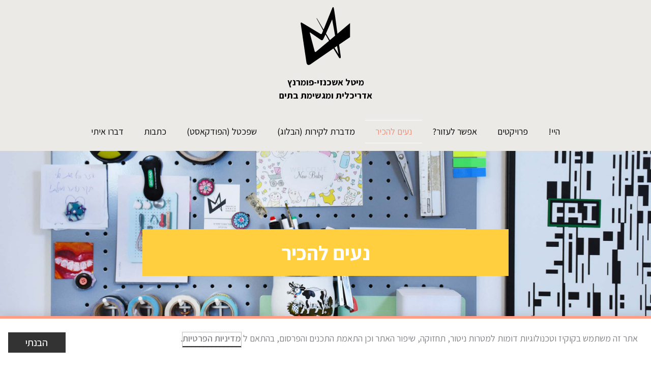

--- FILE ---
content_type: text/html; charset=UTF-8
request_url: https://maytal-arc.me/about/
body_size: 36558
content:
<!DOCTYPE html>
<html dir="rtl" lang="he-IL">
<head>
<meta charset="UTF-8">
<meta name="viewport" content="width=device-width, initial-scale=1">
	<link rel="profile" href="https://gmpg.org/xfn/11"> 
	<meta name='robots' content='index, follow, max-image-preview:large, max-snippet:-1, max-video-preview:-1' />

	<!-- This site is optimized with the Yoast SEO plugin v26.3 - https://yoast.com/wordpress/plugins/seo/ -->
	<title>נעים להכיר | About - מיטל אשכנזי פומרנץ - אדריכלית ומגשימת בתים</title><link rel="stylesheet" href="https://fonts.googleapis.com/css?family=Assistant%3A400%2C%7CAssistant%3A100%2C100italic%2C200%2C200italic%2C300%2C300italic%2C400%2C400italic%2C500%2C500italic%2C600%2C600italic%2C700%2C700italic%2C800%2C800italic%2C900%2C900italic&subset=" />
	<link rel="canonical" href="https://maytal-arc.me/about/" />
	<meta property="og:locale" content="he_IL" />
	<meta property="og:type" content="article" />
	<meta property="og:title" content="נעים להכיר | About - מיטל אשכנזי פומרנץ - אדריכלית ומגשימת בתים" />
	<meta property="og:description" content="נעים להכיר היי! אני מיטל אשכנזי פומרנץ.הפומרנץ זה אני, האשכנזי זה הוא.האדריכלות עבורי היא הרבה מעבר לקירות ושרטוטים. אדריכלות שזורה בתוך כל כך הרבה היבטים של החיים שלנו, שלפעמים אנחנו אפילו לא שמים לב – ביחסים בין אנשים, בהיסטוריה, בחיבור לטבע, ואפילו באוכל. אני כותבת על אדריכלות (בבלוג &quot;מדברת לקירות&quot;), מדברת על אדריכלות (בפודקאסט &quot;שפכטל [&hellip;]" />
	<meta property="og:url" content="https://maytal-arc.me/about/" />
	<meta property="og:site_name" content="מיטל אשכנזי פומרנץ - אדריכלית ומגשימת בתים" />
	<meta property="article:modified_time" content="2025-11-14T14:24:19+00:00" />
	<meta property="og:image" content="https://maytal-arc.me/wp-content/uploads/2018/06/Maytal_Signature.png" />
	<meta name="twitter:card" content="summary_large_image" />
	<meta name="twitter:label1" content="זמן קריאה מוערך" />
	<meta name="twitter:data1" content="4 דקות" />
	<script type="application/ld+json" class="yoast-schema-graph">{"@context":"https://schema.org","@graph":[{"@type":"WebPage","@id":"https://maytal-arc.me/about/","url":"https://maytal-arc.me/about/","name":"נעים להכיר | About - מיטל אשכנזי פומרנץ - אדריכלית ומגשימת בתים","isPartOf":{"@id":"https://maytal-arc.me/#website"},"primaryImageOfPage":{"@id":"https://maytal-arc.me/about/#primaryimage"},"image":{"@id":"https://maytal-arc.me/about/#primaryimage"},"thumbnailUrl":"https://maytal-arc.me/wp-content/uploads/2018/06/Maytal_Signature.png","datePublished":"2018-05-21T12:19:05+00:00","dateModified":"2025-11-14T14:24:19+00:00","breadcrumb":{"@id":"https://maytal-arc.me/about/#breadcrumb"},"inLanguage":"he-IL","potentialAction":[{"@type":"ReadAction","target":["https://maytal-arc.me/about/"]}]},{"@type":"ImageObject","inLanguage":"he-IL","@id":"https://maytal-arc.me/about/#primaryimage","url":"https://maytal-arc.me/wp-content/uploads/2018/06/Maytal_Signature.png","contentUrl":"https://maytal-arc.me/wp-content/uploads/2018/06/Maytal_Signature.png","width":155,"height":124,"caption":"מיטל אשכנזי פומרנץ"},{"@type":"BreadcrumbList","@id":"https://maytal-arc.me/about/#breadcrumb","itemListElement":[{"@type":"ListItem","position":1,"name":"Home","item":"https://maytal-arc.me/"},{"@type":"ListItem","position":2,"name":"נעים להכיר | About"}]},{"@type":"WebSite","@id":"https://maytal-arc.me/#website","url":"https://maytal-arc.me/","name":"מיטל אשכנזי פומרנץ - אדריכלית ומגשימת בתים","description":"היי! אני מיטל אשכנזי פומרנץ.  הפומרנץ זה אני, האשכנזי זה הוא.  אני אדריכלית חלק מהזמן, ורוב הזמן (בעצם כולו)  אני נשואה לאורי ואמא של עופרי ואיתמר.","publisher":{"@id":"https://maytal-arc.me/#organization"},"potentialAction":[{"@type":"SearchAction","target":{"@type":"EntryPoint","urlTemplate":"https://maytal-arc.me/?s={search_term_string}"},"query-input":{"@type":"PropertyValueSpecification","valueRequired":true,"valueName":"search_term_string"}}],"inLanguage":"he-IL"},{"@type":"Organization","@id":"https://maytal-arc.me/#organization","name":"מיטל אשכנזי פומרנץ - אדריכלית ומגשימת בתים","url":"https://maytal-arc.me/","logo":{"@type":"ImageObject","inLanguage":"he-IL","@id":"https://maytal-arc.me/#/schema/logo/image/","url":"https://maytal-arc.me/wp-content/uploads/2018/05/logo_Logo-with-slogan.svg","contentUrl":"https://maytal-arc.me/wp-content/uploads/2018/05/logo_Logo-with-slogan.svg","caption":"מיטל אשכנזי פומרנץ - אדריכלית ומגשימת בתים"},"image":{"@id":"https://maytal-arc.me/#/schema/logo/image/"}}]}</script>
	<!-- / Yoast SEO plugin. -->


<link rel='dns-prefetch' href='//cdn.enable.co.il' />
<link rel='dns-prefetch' href='//fonts.googleapis.com' />
<link rel="alternate" type="application/rss+xml" title="מיטל אשכנזי פומרנץ - אדריכלית ומגשימת בתים &laquo; פיד‏" href="https://maytal-arc.me/feed/" />
<link rel="alternate" type="application/rss+xml" title="מיטל אשכנזי פומרנץ - אדריכלית ומגשימת בתים &laquo; פיד תגובות‏" href="https://maytal-arc.me/comments/feed/" />
<style id='wp-img-auto-sizes-contain-inline-css'>
img:is([sizes=auto i],[sizes^="auto," i]){contain-intrinsic-size:3000px 1500px}
/*# sourceURL=wp-img-auto-sizes-contain-inline-css */
</style>
<link rel='stylesheet' id='astra-theme-css-rtl-css' href='https://maytal-arc.me/wp-content/themes/astra/assets/css/minified/style.min-rtl.css?ver=4.11.15' media='all' />
<style id='astra-theme-css-inline-css'>
.ast-no-sidebar .entry-content .alignfull {margin-left: calc( -50vw + 50%);margin-right: calc( -50vw + 50%);max-width: 100vw;width: 100vw;}.ast-no-sidebar .entry-content .alignwide {margin-left: calc(-41vw + 50%);margin-right: calc(-41vw + 50%);max-width: unset;width: unset;}.ast-no-sidebar .entry-content .alignfull .alignfull,.ast-no-sidebar .entry-content .alignfull .alignwide,.ast-no-sidebar .entry-content .alignwide .alignfull,.ast-no-sidebar .entry-content .alignwide .alignwide,.ast-no-sidebar .entry-content .wp-block-column .alignfull,.ast-no-sidebar .entry-content .wp-block-column .alignwide{width: 100%;margin-left: auto;margin-right: auto;}.wp-block-gallery,.blocks-gallery-grid {margin: 0;}.wp-block-separator {max-width: 100px;}.wp-block-separator.is-style-wide,.wp-block-separator.is-style-dots {max-width: none;}.entry-content .has-2-columns .wp-block-column:first-child {padding-right: 10px;}.entry-content .has-2-columns .wp-block-column:last-child {padding-left: 10px;}@media (max-width: 782px) {.entry-content .wp-block-columns .wp-block-column {flex-basis: 100%;}.entry-content .has-2-columns .wp-block-column:first-child {padding-right: 0;}.entry-content .has-2-columns .wp-block-column:last-child {padding-left: 0;}}body .entry-content .wp-block-latest-posts {margin-left: 0;}body .entry-content .wp-block-latest-posts li {list-style: none;}.ast-no-sidebar .ast-container .entry-content .wp-block-latest-posts {margin-left: 0;}.ast-header-break-point .entry-content .alignwide {margin-left: auto;margin-right: auto;}.entry-content .blocks-gallery-item img {margin-bottom: auto;}.wp-block-pullquote {border-top: 4px solid #555d66;border-bottom: 4px solid #555d66;color: #40464d;}:root{--ast-post-nav-space:0;--ast-container-default-xlg-padding:6.67em;--ast-container-default-lg-padding:5.67em;--ast-container-default-slg-padding:4.34em;--ast-container-default-md-padding:3.34em;--ast-container-default-sm-padding:6.67em;--ast-container-default-xs-padding:2.4em;--ast-container-default-xxs-padding:1.4em;--ast-code-block-background:#EEEEEE;--ast-comment-inputs-background:#FAFAFA;--ast-normal-container-width:1200px;--ast-narrow-container-width:750px;--ast-blog-title-font-weight:normal;--ast-blog-meta-weight:inherit;--ast-global-color-primary:var(--ast-global-color-5);--ast-global-color-secondary:var(--ast-global-color-4);--ast-global-color-alternate-background:var(--ast-global-color-7);--ast-global-color-subtle-background:var(--ast-global-color-6);--ast-bg-style-guide:#F8FAFC;--ast-shadow-style-guide:0px 0px 4px 0 #00000057;--ast-global-dark-bg-style:#fff;--ast-global-dark-lfs:#fbfbfb;--ast-widget-bg-color:#fafafa;--ast-wc-container-head-bg-color:#fbfbfb;--ast-title-layout-bg:#eeeeee;--ast-search-border-color:#e7e7e7;--ast-lifter-hover-bg:#e6e6e6;--ast-gallery-block-color:#000;--srfm-color-input-label:var(--ast-global-color-2);}html{font-size:112.5%;}a,.page-title{color:#7fb4c2;}a:hover,a:focus{color:#ffcf3f;}body,button,input,select,textarea,.ast-button,.ast-custom-button{font-family:'Assistant',sans-serif;font-weight:400;font-size:18px;font-size:1rem;line-height:var(--ast-body-line-height,1.65em);}blockquote{color:#000000;}h1,h2,h3,h4,h5,h6,.entry-content :where(h1,h2,h3,h4,h5,h6),.site-title,.site-title a{font-family:'Assistant',sans-serif;font-weight:400;}.ast-site-identity .site-title a{color:var(--ast-global-color-2);}.site-title{font-size:35px;font-size:1.9444444444444rem;display:none;}header .custom-logo-link img{max-width:147px;width:147px;}.astra-logo-svg{width:147px;}.site-header .site-description{font-size:15px;font-size:0.83333333333333rem;display:none;}.entry-title{font-size:26px;font-size:1.4444444444444rem;}.archive .ast-article-post .ast-article-inner,.blog .ast-article-post .ast-article-inner,.archive .ast-article-post .ast-article-inner:hover,.blog .ast-article-post .ast-article-inner:hover{overflow:hidden;}h1,.entry-content :where(h1){font-size:40px;font-size:2.2222222222222rem;font-family:'Assistant',sans-serif;line-height:1.4em;}h2,.entry-content :where(h2){font-size:32px;font-size:1.7777777777778rem;font-family:'Assistant',sans-serif;line-height:1.3em;}h3,.entry-content :where(h3){font-size:26px;font-size:1.4444444444444rem;font-family:'Assistant',sans-serif;line-height:1.3em;}h4,.entry-content :where(h4){font-size:24px;font-size:1.3333333333333rem;line-height:1.2em;font-family:'Assistant',sans-serif;}h5,.entry-content :where(h5){font-size:20px;font-size:1.1111111111111rem;line-height:1.2em;font-family:'Assistant',sans-serif;}h6,.entry-content :where(h6){font-size:16px;font-size:0.88888888888889rem;line-height:1.25em;font-family:'Assistant',sans-serif;}::selection{background-color:var(--ast-global-color-0);color:#ffffff;}body,h1,h2,h3,h4,h5,h6,.entry-title a,.entry-content :where(h1,h2,h3,h4,h5,h6){color:#1a1a1a;}.tagcloud a:hover,.tagcloud a:focus,.tagcloud a.current-item{color:#000000;border-color:#7fb4c2;background-color:#7fb4c2;}input:focus,input[type="text"]:focus,input[type="email"]:focus,input[type="url"]:focus,input[type="password"]:focus,input[type="reset"]:focus,input[type="search"]:focus,textarea:focus{border-color:#7fb4c2;}input[type="radio"]:checked,input[type=reset],input[type="checkbox"]:checked,input[type="checkbox"]:hover:checked,input[type="checkbox"]:focus:checked,input[type=range]::-webkit-slider-thumb{border-color:#7fb4c2;background-color:#7fb4c2;box-shadow:none;}.site-footer a:hover + .post-count,.site-footer a:focus + .post-count{background:#7fb4c2;border-color:#7fb4c2;}.single .nav-links .nav-previous,.single .nav-links .nav-next{color:#7fb4c2;}.entry-meta,.entry-meta *{line-height:1.45;color:#7fb4c2;}.entry-meta a:not(.ast-button):hover,.entry-meta a:not(.ast-button):hover *,.entry-meta a:not(.ast-button):focus,.entry-meta a:not(.ast-button):focus *,.page-links > .page-link,.page-links .page-link:hover,.post-navigation a:hover{color:#ffcf3f;}#cat option,.secondary .calendar_wrap thead a,.secondary .calendar_wrap thead a:visited{color:#7fb4c2;}.secondary .calendar_wrap #today,.ast-progress-val span{background:#7fb4c2;}.secondary a:hover + .post-count,.secondary a:focus + .post-count{background:#7fb4c2;border-color:#7fb4c2;}.calendar_wrap #today > a{color:#000000;}.page-links .page-link,.single .post-navigation a{color:#7fb4c2;}.ast-search-menu-icon .search-form button.search-submit{padding:0 4px;}.ast-search-menu-icon form.search-form{padding-right:0;}.ast-header-search .ast-search-menu-icon.ast-dropdown-active .search-form,.ast-header-search .ast-search-menu-icon.ast-dropdown-active .search-field:focus{transition:all 0.2s;}.search-form input.search-field:focus{outline:none;}.widget-title,.widget .wp-block-heading{font-size:25px;font-size:1.3888888888889rem;color:#1a1a1a;}.ast-search-menu-icon.slide-search a:focus-visible:focus-visible,.astra-search-icon:focus-visible,#close:focus-visible,a:focus-visible,.ast-menu-toggle:focus-visible,.site .skip-link:focus-visible,.wp-block-loginout input:focus-visible,.wp-block-search.wp-block-search__button-inside .wp-block-search__inside-wrapper,.ast-header-navigation-arrow:focus-visible,.ast-orders-table__row .ast-orders-table__cell:focus-visible,a#ast-apply-coupon:focus-visible,#ast-apply-coupon:focus-visible,#close:focus-visible,.button.search-submit:focus-visible,#search_submit:focus,.normal-search:focus-visible,.ast-header-account-wrap:focus-visible,.astra-cart-drawer-close:focus,.ast-single-variation:focus,.ast-button:focus{outline-style:dotted;outline-color:inherit;outline-width:thin;}input:focus,input[type="text"]:focus,input[type="email"]:focus,input[type="url"]:focus,input[type="password"]:focus,input[type="reset"]:focus,input[type="search"]:focus,input[type="number"]:focus,textarea:focus,.wp-block-search__input:focus,[data-section="section-header-mobile-trigger"] .ast-button-wrap .ast-mobile-menu-trigger-minimal:focus,.ast-mobile-popup-drawer.active .menu-toggle-close:focus,#ast-scroll-top:focus,#coupon_code:focus,#ast-coupon-code:focus{border-style:dotted;border-color:inherit;border-width:thin;}input{outline:none;}.main-header-menu .menu-link,.ast-header-custom-item a{color:#1a1a1a;}.main-header-menu .menu-item:hover > .menu-link,.main-header-menu .menu-item:hover > .ast-menu-toggle,.main-header-menu .ast-masthead-custom-menu-items a:hover,.main-header-menu .menu-item.focus > .menu-link,.main-header-menu .menu-item.focus > .ast-menu-toggle,.main-header-menu .current-menu-item > .menu-link,.main-header-menu .current-menu-ancestor > .menu-link,.main-header-menu .current-menu-item > .ast-menu-toggle,.main-header-menu .current-menu-ancestor > .ast-menu-toggle{color:#7fb4c2;}.header-main-layout-3 .ast-main-header-bar-alignment{margin-right:auto;}.header-main-layout-2 .site-header-section-left .ast-site-identity{text-align:right;}.ast-logo-title-inline .site-logo-img{padding-right:1em;}.site-logo-img img{ transition:all 0.2s linear;}body .ast-oembed-container *{position:absolute;top:0;width:100%;height:100%;right:0;}body .wp-block-embed-pocket-casts .ast-oembed-container *{position:unset;}.ast-header-break-point .ast-mobile-menu-buttons-minimal.menu-toggle{background:transparent;color:var(--ast-global-color-0);}.ast-header-break-point .ast-mobile-menu-buttons-outline.menu-toggle{background:transparent;border:1px solid var(--ast-global-color-0);color:var(--ast-global-color-0);}.ast-header-break-point .ast-mobile-menu-buttons-fill.menu-toggle{background:var(--ast-global-color-0);}.ast-single-post-featured-section + article {margin-top: 2em;}.site-content .ast-single-post-featured-section img {width: 100%;overflow: hidden;object-fit: cover;}.site > .ast-single-related-posts-container {margin-top: 0;}@media (min-width: 922px) {.ast-desktop .ast-container--narrow {max-width: var(--ast-narrow-container-width);margin: 0 auto;}}.ast-page-builder-template .hentry {margin: 0;}.ast-page-builder-template .site-content > .ast-container {max-width: 100%;padding: 0;}.ast-page-builder-template .site .site-content #primary {padding: 0;margin: 0;}.ast-page-builder-template .no-results {text-align: center;margin: 4em auto;}.ast-page-builder-template .ast-pagination {padding: 2em;}.ast-page-builder-template .entry-header.ast-no-title.ast-no-thumbnail {margin-top: 0;}.ast-page-builder-template .entry-header.ast-header-without-markup {margin-top: 0;margin-bottom: 0;}.ast-page-builder-template .entry-header.ast-no-title.ast-no-meta {margin-bottom: 0;}.ast-page-builder-template.single .post-navigation {padding-bottom: 2em;}.ast-page-builder-template.single-post .site-content > .ast-container {max-width: 100%;}.ast-page-builder-template .entry-header {margin-top: 4em;margin-left: auto;margin-right: auto;padding-left: 20px;padding-right: 20px;}.single.ast-page-builder-template .entry-header {padding-left: 20px;padding-right: 20px;}.ast-page-builder-template .ast-archive-description {margin: 4em auto 0;padding-left: 20px;padding-right: 20px;}.ast-page-builder-template.ast-no-sidebar .entry-content .alignwide {margin-left: 0;margin-right: 0;}.footer-adv .footer-adv-overlay{border-top-style:solid;border-top-color:#7a7a7a;}.wp-block-buttons.aligncenter{justify-content:center;}@media (max-width:921px){.ast-theme-transparent-header #primary,.ast-theme-transparent-header #secondary{padding:0;}}@media (max-width:921px){.ast-plain-container.ast-no-sidebar #primary{padding:0;}}.ast-plain-container.ast-no-sidebar #primary{margin-top:0;margin-bottom:0;}@media (min-width:1200px){.wp-block-group .has-background{padding:20px;}}@media (min-width:1200px){.ast-page-builder-template.ast-no-sidebar .entry-content .wp-block-cover.alignwide,.ast-page-builder-template.ast-no-sidebar .entry-content .wp-block-cover.alignfull{padding-right:0;padding-left:0;}}@media (min-width:1200px){.wp-block-cover-image.alignwide .wp-block-cover__inner-container,.wp-block-cover.alignwide .wp-block-cover__inner-container,.wp-block-cover-image.alignfull .wp-block-cover__inner-container,.wp-block-cover.alignfull .wp-block-cover__inner-container{width:100%;}}.wp-block-columns{margin-bottom:unset;}.wp-block-image.size-full{margin:2rem 0;}.wp-block-separator.has-background{padding:0;}.wp-block-gallery{margin-bottom:1.6em;}.wp-block-group{padding-top:4em;padding-bottom:4em;}.wp-block-group__inner-container .wp-block-columns:last-child,.wp-block-group__inner-container :last-child,.wp-block-table table{margin-bottom:0;}.blocks-gallery-grid{width:100%;}.wp-block-navigation-link__content{padding:5px 0;}.wp-block-group .wp-block-group .has-text-align-center,.wp-block-group .wp-block-column .has-text-align-center{max-width:100%;}.has-text-align-center{margin:0 auto;}@media (min-width:1200px){.wp-block-cover__inner-container,.alignwide .wp-block-group__inner-container,.alignfull .wp-block-group__inner-container{max-width:1200px;margin:0 auto;}.wp-block-group.alignnone,.wp-block-group.aligncenter,.wp-block-group.alignleft,.wp-block-group.alignright,.wp-block-group.alignwide,.wp-block-columns.alignwide{margin:2rem 0 1rem 0;}}@media (max-width:1200px){.wp-block-group{padding:3em;}.wp-block-group .wp-block-group{padding:1.5em;}.wp-block-columns,.wp-block-column{margin:1rem 0;}}@media (min-width:921px){.wp-block-columns .wp-block-group{padding:2em;}}@media (max-width:544px){.wp-block-cover-image .wp-block-cover__inner-container,.wp-block-cover .wp-block-cover__inner-container{width:unset;}.wp-block-cover,.wp-block-cover-image{padding:2em 0;}.wp-block-group,.wp-block-cover{padding:2em;}.wp-block-media-text__media img,.wp-block-media-text__media video{width:unset;max-width:100%;}.wp-block-media-text.has-background .wp-block-media-text__content{padding:1em;}}.wp-block-image.aligncenter{margin-left:auto;margin-right:auto;}.wp-block-table.aligncenter{margin-left:auto;margin-right:auto;}@media (min-width:544px){.entry-content .wp-block-media-text.has-media-on-the-right .wp-block-media-text__content{padding:0 8% 0 0;}.entry-content .wp-block-media-text .wp-block-media-text__content{padding:0 0 0 8%;}.ast-plain-container .site-content .entry-content .has-custom-content-position.is-position-bottom-left > *,.ast-plain-container .site-content .entry-content .has-custom-content-position.is-position-bottom-right > *,.ast-plain-container .site-content .entry-content .has-custom-content-position.is-position-top-left > *,.ast-plain-container .site-content .entry-content .has-custom-content-position.is-position-top-right > *,.ast-plain-container .site-content .entry-content .has-custom-content-position.is-position-center-right > *,.ast-plain-container .site-content .entry-content .has-custom-content-position.is-position-center-left > *{margin:0;}}@media (max-width:544px){.entry-content .wp-block-media-text .wp-block-media-text__content{padding:8% 0;}.wp-block-media-text .wp-block-media-text__media img{width:auto;max-width:100%;}}.wp-block-buttons .wp-block-button.is-style-outline .wp-block-button__link.wp-element-button,.ast-outline-button,.wp-block-uagb-buttons-child .uagb-buttons-repeater.ast-outline-button{border-top-width:2px;border-right-width:2px;border-bottom-width:2px;border-left-width:2px;font-family:inherit;font-weight:inherit;line-height:1em;border-top-left-radius:0px;border-top-right-radius:0px;border-bottom-right-radius:0px;border-bottom-left-radius:0px;}.wp-block-button .wp-block-button__link.wp-element-button.is-style-outline:not(.has-background),.wp-block-button.is-style-outline>.wp-block-button__link.wp-element-button:not(.has-background),.ast-outline-button{background-color:transparent;}.entry-content[data-ast-blocks-layout] > figure{margin-bottom:1em;}.elementor-widget-container .elementor-loop-container .e-loop-item[data-elementor-type="loop-item"]{width:100%;}@media (max-width:921px){.ast-left-sidebar #content > .ast-container{display:flex;flex-direction:column-reverse;width:100%;}.ast-separate-container .ast-article-post,.ast-separate-container .ast-article-single{padding:1.5em 2.14em;}.ast-author-box img.avatar{margin:20px 0 0 0;}}@media (min-width:922px){.ast-separate-container.ast-right-sidebar #primary,.ast-separate-container.ast-left-sidebar #primary{border:0;}.search-no-results.ast-separate-container #primary{margin-bottom:4em;}}.elementor-widget-button .elementor-button{border-style:solid;text-decoration:none;border-top-width:0;border-right-width:0;border-left-width:0;border-bottom-width:0;}body .elementor-button.elementor-size-sm,body .elementor-button.elementor-size-xs,body .elementor-button.elementor-size-md,body .elementor-button.elementor-size-lg,body .elementor-button.elementor-size-xl,body .elementor-button{border-top-left-radius:0px;border-top-right-radius:0px;border-bottom-right-radius:0px;border-bottom-left-radius:0px;padding-top:10px;padding-right:40px;padding-bottom:10px;padding-left:40px;}.elementor-widget-button .elementor-button{border-color:var(--ast-global-color-0);background-color:var(--ast-global-color-0);}.elementor-widget-button .elementor-button:hover,.elementor-widget-button .elementor-button:focus{color:#000000;background-color:#ffcf3f;border-color:#ffcf3f;}.wp-block-button .wp-block-button__link ,.elementor-widget-button .elementor-button,.elementor-widget-button .elementor-button:visited{color:#ffffff;}.wp-block-button .wp-block-button__link:hover,.wp-block-button .wp-block-button__link:focus{color:#000000;background-color:#ffcf3f;border-color:#ffcf3f;}.elementor-widget-heading h1.elementor-heading-title{line-height:1.4em;}.elementor-widget-heading h2.elementor-heading-title{line-height:1.3em;}.elementor-widget-heading h3.elementor-heading-title{line-height:1.3em;}.elementor-widget-heading h4.elementor-heading-title{line-height:1.2em;}.elementor-widget-heading h5.elementor-heading-title{line-height:1.2em;}.elementor-widget-heading h6.elementor-heading-title{line-height:1.25em;}.wp-block-button .wp-block-button__link{border-top-width:0;border-right-width:0;border-left-width:0;border-bottom-width:0;border-color:var(--ast-global-color-0);background-color:var(--ast-global-color-0);color:#ffffff;font-family:inherit;font-weight:inherit;line-height:1em;border-top-left-radius:0px;border-top-right-radius:0px;border-bottom-right-radius:0px;border-bottom-left-radius:0px;padding-top:10px;padding-right:40px;padding-bottom:10px;padding-left:40px;}.menu-toggle,button,.ast-button,.ast-custom-button,.button,input#submit,input[type="button"],input[type="submit"],input[type="reset"]{border-style:solid;border-top-width:0;border-right-width:0;border-left-width:0;border-bottom-width:0;color:#ffffff;border-color:var(--ast-global-color-0);background-color:var(--ast-global-color-0);padding-top:10px;padding-right:40px;padding-bottom:10px;padding-left:40px;font-family:inherit;font-weight:inherit;line-height:1em;border-top-left-radius:0px;border-top-right-radius:0px;border-bottom-right-radius:0px;border-bottom-left-radius:0px;}button:focus,.menu-toggle:hover,button:hover,.ast-button:hover,.ast-custom-button:hover .button:hover,.ast-custom-button:hover ,input[type=reset]:hover,input[type=reset]:focus,input#submit:hover,input#submit:focus,input[type="button"]:hover,input[type="button"]:focus,input[type="submit"]:hover,input[type="submit"]:focus{color:#000000;background-color:#ffcf3f;border-color:#ffcf3f;}@media (max-width:921px){.ast-mobile-header-stack .main-header-bar .ast-search-menu-icon{display:inline-block;}.ast-header-break-point.ast-header-custom-item-outside .ast-mobile-header-stack .main-header-bar .ast-search-icon{margin:0;}.ast-comment-avatar-wrap img{max-width:2.5em;}.ast-comment-meta{padding:0 1.8888em 1.3333em;}.ast-separate-container .ast-comment-list li.depth-1{padding:1.5em 2.14em;}.ast-separate-container .comment-respond{padding:2em 2.14em;}}@media (min-width:544px){.ast-container{max-width:100%;}}@media (max-width:544px){.ast-separate-container .ast-article-post,.ast-separate-container .ast-article-single,.ast-separate-container .comments-title,.ast-separate-container .ast-archive-description{padding:1.5em 1em;}.ast-separate-container #content .ast-container{padding-left:0.54em;padding-right:0.54em;}.ast-separate-container .ast-comment-list .bypostauthor{padding:.5em;}.ast-search-menu-icon.ast-dropdown-active .search-field{width:170px;}.site-branding img,.site-header .site-logo-img .custom-logo-link img{max-width:100%;}} #ast-mobile-header .ast-site-header-cart-li a{pointer-events:none;}@media (min-width:545px){.ast-page-builder-template .comments-area,.single.ast-page-builder-template .entry-header,.single.ast-page-builder-template .post-navigation,.single.ast-page-builder-template .ast-single-related-posts-container{max-width:1240px;margin-left:auto;margin-right:auto;}}.ast-no-sidebar.ast-separate-container .entry-content .alignfull {margin-left: -6.67em;margin-right: -6.67em;width: auto;}@media (max-width: 1200px) {.ast-no-sidebar.ast-separate-container .entry-content .alignfull {margin-left: -2.4em;margin-right: -2.4em;}}@media (max-width: 768px) {.ast-no-sidebar.ast-separate-container .entry-content .alignfull {margin-left: -2.14em;margin-right: -2.14em;}}@media (max-width: 544px) {.ast-no-sidebar.ast-separate-container .entry-content .alignfull {margin-left: -1em;margin-right: -1em;}}.ast-no-sidebar.ast-separate-container .entry-content .alignwide {margin-left: -20px;margin-right: -20px;}.ast-no-sidebar.ast-separate-container .entry-content .wp-block-column .alignfull,.ast-no-sidebar.ast-separate-container .entry-content .wp-block-column .alignwide {margin-left: auto;margin-right: auto;width: 100%;}@media (max-width:921px){.site-title{display:none;}.site-header .site-description{display:none;}h1,.entry-content :where(h1){font-size:30px;}h2,.entry-content :where(h2){font-size:25px;}h3,.entry-content :where(h3){font-size:20px;}}@media (max-width:544px){.site-title{display:none;}.site-header .site-description{display:none;}h1,.entry-content :where(h1){font-size:30px;}h2,.entry-content :where(h2){font-size:25px;}h3,.entry-content :where(h3){font-size:20px;}}@media (max-width:921px){html{font-size:102.6%;}}@media (max-width:544px){html{font-size:102.6%;}}@media (min-width:922px){.ast-container{max-width:1240px;}}@font-face {font-family: "Astra";src: url(https://maytal-arc.me/wp-content/themes/astra/assets/fonts/astra.woff) format("woff"),url(https://maytal-arc.me/wp-content/themes/astra/assets/fonts/astra.ttf) format("truetype"),url(https://maytal-arc.me/wp-content/themes/astra/assets/fonts/astra.svg#astra) format("svg");font-weight: normal;font-style: normal;font-display: fallback;}@media (max-width:921px) {.main-header-bar .main-header-bar-navigation{display:none;}}.ast-desktop .main-header-menu.submenu-with-border .sub-menu,.ast-desktop .main-header-menu.submenu-with-border .astra-full-megamenu-wrapper{border-color:var(--ast-global-color-0);}.ast-desktop .main-header-menu.submenu-with-border .sub-menu{border-top-width:2px;border-style:solid;}.ast-desktop .main-header-menu.submenu-with-border .sub-menu .sub-menu{top:-2px;}.ast-desktop .main-header-menu.submenu-with-border .sub-menu .menu-link,.ast-desktop .main-header-menu.submenu-with-border .children .menu-link{border-bottom-width:0px;border-style:solid;border-color:#eaeaea;}@media (min-width:922px){.main-header-menu .sub-menu .menu-item.ast-left-align-sub-menu:hover > .sub-menu,.main-header-menu .sub-menu .menu-item.ast-left-align-sub-menu.focus > .sub-menu{margin-left:-0px;}}.ast-small-footer{border-top-style:solid;border-top-width:1px;border-top-color:#7a7a7a;}.ast-small-footer-wrap{text-align:center;}.site .comments-area{padding-bottom:3em;}.ast-header-break-point.ast-header-custom-item-inside .main-header-bar .main-header-bar-navigation .ast-search-icon {display: none;}.ast-header-break-point.ast-header-custom-item-inside .main-header-bar .ast-search-menu-icon .search-form {padding: 0;display: block;overflow: hidden;}.ast-header-break-point .ast-header-custom-item .widget:last-child {margin-bottom: 1em;}.ast-header-custom-item .widget {margin: 0.5em;display: inline-block;vertical-align: middle;}.ast-header-custom-item .widget p {margin-bottom: 0;}.ast-header-custom-item .widget li {width: auto;}.ast-header-custom-item-inside .button-custom-menu-item .menu-link {display: none;}.ast-header-custom-item-inside.ast-header-break-point .button-custom-menu-item .ast-custom-button-link {display: none;}.ast-header-custom-item-inside.ast-header-break-point .button-custom-menu-item .menu-link {display: block;}.ast-header-break-point.ast-header-custom-item-outside .main-header-bar .ast-search-icon {margin-left: 1em;}.ast-header-break-point.ast-header-custom-item-inside .main-header-bar .ast-search-menu-icon .search-field,.ast-header-break-point.ast-header-custom-item-inside .main-header-bar .ast-search-menu-icon.ast-inline-search .search-field {width: 100%;padding-left: 5.5em;}.ast-header-break-point.ast-header-custom-item-inside .main-header-bar .ast-search-menu-icon .search-submit {display: block;position: absolute;height: 100%;top: 0;left: 0;padding: 0 1em;border-radius: 0;}.ast-header-break-point .ast-header-custom-item .ast-masthead-custom-menu-items {padding-right: 20px;padding-left: 20px;margin-bottom: 1em;margin-top: 1em;}.ast-header-custom-item-inside.ast-header-break-point .button-custom-menu-item {padding-right: 0;padding-left: 0;margin-top: 0;margin-bottom: 0;}.astra-icon-down_arrow::after {content: "\e900";font-family: Astra;}.astra-icon-close::after {content: "\e5cd";font-family: Astra;}.astra-icon-drag_handle::after {content: "\e25d";font-family: Astra;}.astra-icon-format_align_justify::after {content: "\e235";font-family: Astra;}.astra-icon-menu::after {content: "\e5d2";font-family: Astra;}.astra-icon-reorder::after {content: "\e8fe";font-family: Astra;}.astra-icon-search::after {content: "\e8b6";font-family: Astra;}.astra-icon-zoom_in::after {content: "\e56b";font-family: Astra;}.astra-icon-check-circle::after {content: "\e901";font-family: Astra;}.astra-icon-shopping-cart::after {content: "\f07a";font-family: Astra;}.astra-icon-shopping-bag::after {content: "\f290";font-family: Astra;}.astra-icon-shopping-basket::after {content: "\f291";font-family: Astra;}.astra-icon-circle-o::after {content: "\e903";font-family: Astra;}.astra-icon-certificate::after {content: "\e902";font-family: Astra;}blockquote {padding: 1.2em;}:root .has-ast-global-color-0-color{color:var(--ast-global-color-0);}:root .has-ast-global-color-0-background-color{background-color:var(--ast-global-color-0);}:root .wp-block-button .has-ast-global-color-0-color{color:var(--ast-global-color-0);}:root .wp-block-button .has-ast-global-color-0-background-color{background-color:var(--ast-global-color-0);}:root .has-ast-global-color-1-color{color:var(--ast-global-color-1);}:root .has-ast-global-color-1-background-color{background-color:var(--ast-global-color-1);}:root .wp-block-button .has-ast-global-color-1-color{color:var(--ast-global-color-1);}:root .wp-block-button .has-ast-global-color-1-background-color{background-color:var(--ast-global-color-1);}:root .has-ast-global-color-2-color{color:var(--ast-global-color-2);}:root .has-ast-global-color-2-background-color{background-color:var(--ast-global-color-2);}:root .wp-block-button .has-ast-global-color-2-color{color:var(--ast-global-color-2);}:root .wp-block-button .has-ast-global-color-2-background-color{background-color:var(--ast-global-color-2);}:root .has-ast-global-color-3-color{color:var(--ast-global-color-3);}:root .has-ast-global-color-3-background-color{background-color:var(--ast-global-color-3);}:root .wp-block-button .has-ast-global-color-3-color{color:var(--ast-global-color-3);}:root .wp-block-button .has-ast-global-color-3-background-color{background-color:var(--ast-global-color-3);}:root .has-ast-global-color-4-color{color:var(--ast-global-color-4);}:root .has-ast-global-color-4-background-color{background-color:var(--ast-global-color-4);}:root .wp-block-button .has-ast-global-color-4-color{color:var(--ast-global-color-4);}:root .wp-block-button .has-ast-global-color-4-background-color{background-color:var(--ast-global-color-4);}:root .has-ast-global-color-5-color{color:var(--ast-global-color-5);}:root .has-ast-global-color-5-background-color{background-color:var(--ast-global-color-5);}:root .wp-block-button .has-ast-global-color-5-color{color:var(--ast-global-color-5);}:root .wp-block-button .has-ast-global-color-5-background-color{background-color:var(--ast-global-color-5);}:root .has-ast-global-color-6-color{color:var(--ast-global-color-6);}:root .has-ast-global-color-6-background-color{background-color:var(--ast-global-color-6);}:root .wp-block-button .has-ast-global-color-6-color{color:var(--ast-global-color-6);}:root .wp-block-button .has-ast-global-color-6-background-color{background-color:var(--ast-global-color-6);}:root .has-ast-global-color-7-color{color:var(--ast-global-color-7);}:root .has-ast-global-color-7-background-color{background-color:var(--ast-global-color-7);}:root .wp-block-button .has-ast-global-color-7-color{color:var(--ast-global-color-7);}:root .wp-block-button .has-ast-global-color-7-background-color{background-color:var(--ast-global-color-7);}:root .has-ast-global-color-8-color{color:var(--ast-global-color-8);}:root .has-ast-global-color-8-background-color{background-color:var(--ast-global-color-8);}:root .wp-block-button .has-ast-global-color-8-color{color:var(--ast-global-color-8);}:root .wp-block-button .has-ast-global-color-8-background-color{background-color:var(--ast-global-color-8);}:root{--ast-global-color-0:#0170B9;--ast-global-color-1:#3a3a3a;--ast-global-color-2:#3a3a3a;--ast-global-color-3:#4B4F58;--ast-global-color-4:#F5F5F5;--ast-global-color-5:#FFFFFF;--ast-global-color-6:#E5E5E5;--ast-global-color-7:#424242;--ast-global-color-8:#000000;}:root {--ast-border-color : #dddddd;}.ast-archive-entry-banner {-js-display: flex;display: flex;flex-direction: column;justify-content: center;text-align: center;position: relative;background: var(--ast-title-layout-bg);}.ast-archive-entry-banner[data-banner-width-type="custom"] {margin: 0 auto;width: 100%;}.ast-archive-entry-banner[data-banner-layout="layout-1"] {background: inherit;padding: 20px 0;text-align: right;}body.archive .ast-archive-description{max-width:1200px;width:100%;text-align:right;padding-top:3em;padding-right:3em;padding-bottom:3em;padding-left:3em;}body.archive .ast-archive-description .ast-archive-title,body.archive .ast-archive-description .ast-archive-title *{font-size:40px;font-size:2.2222222222222rem;}body.archive .ast-archive-description > *:not(:last-child){margin-bottom:10px;}@media (max-width:921px){body.archive .ast-archive-description{text-align:right;}}@media (max-width:544px){body.archive .ast-archive-description{text-align:right;}}.ast-breadcrumbs .trail-browse,.ast-breadcrumbs .trail-items,.ast-breadcrumbs .trail-items li{display:inline-block;margin:0;padding:0;border:none;background:inherit;text-indent:0;text-decoration:none;}.ast-breadcrumbs .trail-browse{font-size:inherit;font-style:inherit;font-weight:inherit;color:inherit;}.ast-breadcrumbs .trail-items{list-style:none;}.trail-items li::after{padding:0 0.3em;content:"\00bb";}.trail-items li:last-of-type::after{display:none;}h1,h2,h3,h4,h5,h6,.entry-content :where(h1,h2,h3,h4,h5,h6){color:var(--ast-global-color-2);}.elementor-widget-heading .elementor-heading-title{margin:0;}.elementor-page .ast-menu-toggle{color:unset !important;background:unset !important;}.elementor-post.elementor-grid-item.hentry{margin-bottom:0;}.woocommerce div.product .elementor-element.elementor-products-grid .related.products ul.products li.product,.elementor-element .elementor-wc-products .woocommerce[class*='columns-'] ul.products li.product{width:auto;margin:0;float:none;}body .elementor hr{background-color:#ccc;margin:0;}.ast-left-sidebar .elementor-section.elementor-section-stretched,.ast-right-sidebar .elementor-section.elementor-section-stretched{max-width:100%;right:0 !important;}.elementor-posts-container [CLASS*="ast-width-"]{width:100%;}.elementor-template-full-width .ast-container{display:block;}.elementor-screen-only,.screen-reader-text,.screen-reader-text span,.ui-helper-hidden-accessible{top:0 !important;}@media (max-width:544px){.elementor-element .elementor-wc-products .woocommerce[class*="columns-"] ul.products li.product{width:auto;margin:0;}.elementor-element .woocommerce .woocommerce-result-count{float:none;}}.ast-header-break-point .main-header-bar{border-bottom-width:1px;}@media (min-width:922px){.main-header-bar{border-bottom-width:1px;}}.main-header-menu .menu-item, #astra-footer-menu .menu-item, .main-header-bar .ast-masthead-custom-menu-items{-js-display:flex;display:flex;-webkit-box-pack:center;-webkit-justify-content:center;-moz-box-pack:center;-ms-flex-pack:center;justify-content:center;-webkit-box-orient:vertical;-webkit-box-direction:normal;-webkit-flex-direction:column;-moz-box-orient:vertical;-moz-box-direction:normal;-ms-flex-direction:column;flex-direction:column;}.main-header-menu > .menu-item > .menu-link, #astra-footer-menu > .menu-item > .menu-link{height:100%;-webkit-box-align:center;-webkit-align-items:center;-moz-box-align:center;-ms-flex-align:center;align-items:center;-js-display:flex;display:flex;}.ast-primary-menu-disabled .main-header-bar .ast-masthead-custom-menu-items{flex:unset;}.main-header-menu .sub-menu .menu-item.menu-item-has-children > .menu-link:after{position:absolute;left:1em;top:50%;transform:translate(0,-50%) rotate(90deg);}.ast-header-break-point .main-header-bar .main-header-bar-navigation .page_item_has_children > .ast-menu-toggle::before, .ast-header-break-point .main-header-bar .main-header-bar-navigation .menu-item-has-children > .ast-menu-toggle::before, .ast-mobile-popup-drawer .main-header-bar-navigation .menu-item-has-children>.ast-menu-toggle::before, .ast-header-break-point .ast-mobile-header-wrap .main-header-bar-navigation .menu-item-has-children > .ast-menu-toggle::before{font-weight:bold;content:"\e900";font-family:Astra;text-decoration:inherit;display:inline-block;}.ast-header-break-point .main-navigation ul.sub-menu .menu-item .menu-link:before{content:"\e900";font-family:Astra;font-size:.65em;text-decoration:inherit;display:inline-block;transform:translate(0, -2px) rotateZ(90deg);margin-left:5px;}.widget_search .search-form:after{font-family:Astra;font-size:1.2em;font-weight:normal;content:"\e8b6";position:absolute;top:50%;left:15px;transform:translate(0, -50%);}.astra-search-icon::before{content:"\e8b6";font-family:Astra;font-style:normal;font-weight:normal;text-decoration:inherit;text-align:center;-webkit-font-smoothing:antialiased;-moz-osx-font-smoothing:grayscale;z-index:3;}.main-header-bar .main-header-bar-navigation .page_item_has_children > a:after, .main-header-bar .main-header-bar-navigation .menu-item-has-children > a:after, .menu-item-has-children .ast-header-navigation-arrow:after{content:"\e900";display:inline-block;font-family:Astra;font-size:.6rem;font-weight:bold;text-rendering:auto;-webkit-font-smoothing:antialiased;-moz-osx-font-smoothing:grayscale;margin-right:10px;line-height:normal;}.menu-item-has-children .sub-menu .ast-header-navigation-arrow:after{margin-left:0;}.ast-mobile-popup-drawer .main-header-bar-navigation .ast-submenu-expanded>.ast-menu-toggle::before{transform:rotateX(180deg);}.ast-header-break-point .main-header-bar-navigation .menu-item-has-children > .menu-link:after{display:none;}@media (min-width:922px){.ast-builder-menu .main-navigation > ul > li:last-child a{margin-left:0;}}.ast-separate-container .ast-article-inner{background-color:transparent;background-image:none;}.ast-separate-container .ast-article-post{background-color:var(--ast-global-color-5);}@media (max-width:921px){.ast-separate-container .ast-article-post{background-color:var(--ast-global-color-5);}}@media (max-width:544px){.ast-separate-container .ast-article-post{background-color:var(--ast-global-color-5);}}.ast-separate-container .ast-article-single:not(.ast-related-post), .ast-separate-container .error-404, .ast-separate-container .no-results, .single.ast-separate-container  .ast-author-meta, .ast-separate-container .related-posts-title-wrapper, .ast-separate-container .comments-count-wrapper, .ast-box-layout.ast-plain-container .site-content, .ast-padded-layout.ast-plain-container .site-content, .ast-separate-container .ast-archive-description, .ast-separate-container .comments-area .comment-respond, .ast-separate-container .comments-area .ast-comment-list li, .ast-separate-container .comments-area .comments-title{background-color:var(--ast-global-color-5);}@media (max-width:921px){.ast-separate-container .ast-article-single:not(.ast-related-post), .ast-separate-container .error-404, .ast-separate-container .no-results, .single.ast-separate-container  .ast-author-meta, .ast-separate-container .related-posts-title-wrapper, .ast-separate-container .comments-count-wrapper, .ast-box-layout.ast-plain-container .site-content, .ast-padded-layout.ast-plain-container .site-content, .ast-separate-container .ast-archive-description{background-color:var(--ast-global-color-5);}}@media (max-width:544px){.ast-separate-container .ast-article-single:not(.ast-related-post), .ast-separate-container .error-404, .ast-separate-container .no-results, .single.ast-separate-container  .ast-author-meta, .ast-separate-container .related-posts-title-wrapper, .ast-separate-container .comments-count-wrapper, .ast-box-layout.ast-plain-container .site-content, .ast-padded-layout.ast-plain-container .site-content, .ast-separate-container .ast-archive-description{background-color:var(--ast-global-color-5);}}.ast-separate-container.ast-two-container #secondary .widget{background-color:var(--ast-global-color-5);}@media (max-width:921px){.ast-separate-container.ast-two-container #secondary .widget{background-color:var(--ast-global-color-5);}}@media (max-width:544px){.ast-separate-container.ast-two-container #secondary .widget{background-color:var(--ast-global-color-5);}}
		#ast-scroll-top {
			display: none;
			position: fixed;
			text-align: center;
			cursor: pointer;
			z-index: 99;
			width: 2.1em;
			height: 2.1em;
			line-height: 2.1;
			color: #ffffff;
			border-radius: 2px;
			content: "";
			outline: inherit;
		}
		@media (min-width: 769px) {
			#ast-scroll-top {
				content: "769";
			}
		}
		#ast-scroll-top .ast-icon.icon-arrow svg {
			margin-right: 0px;
			vertical-align: middle;
			transform: translate(0, -20%) rotate(180deg);
			width: 1.6em;
		}
		.ast-scroll-to-top-right {
			left: 30px;
			bottom: 30px;
		}
		.ast-scroll-to-top-left {
			right: 30px;
			bottom: 30px;
		}
	#ast-scroll-top{background-color:#7fb4c2;font-size:15px;}#ast-scroll-top .ast-icon.icon-arrow svg{margin-right:0px;}.ast-scroll-top-icon::before{content:"\e900";font-family:Astra;text-decoration:inherit;}.ast-scroll-top-icon{transform:rotate(180deg);}@media (max-width:921px){#ast-scroll-top .ast-icon.icon-arrow svg{width:1em;}}:root{--e-global-color-astglobalcolor0:#0170B9;--e-global-color-astglobalcolor1:#3a3a3a;--e-global-color-astglobalcolor2:#3a3a3a;--e-global-color-astglobalcolor3:#4B4F58;--e-global-color-astglobalcolor4:#F5F5F5;--e-global-color-astglobalcolor5:#FFFFFF;--e-global-color-astglobalcolor6:#E5E5E5;--e-global-color-astglobalcolor7:#424242;--e-global-color-astglobalcolor8:#000000;}
/*# sourceURL=astra-theme-css-inline-css */
</style>

<link rel='stylesheet' id='sbi_styles-css' href='https://maytal-arc.me/wp-content/plugins/instagram-feed/css/sbi-styles.min.css?ver=6.10.0' media='all' />
<style id='wp-emoji-styles-inline-css'>

	img.wp-smiley, img.emoji {
		display: inline !important;
		border: none !important;
		box-shadow: none !important;
		height: 1em !important;
		width: 1em !important;
		margin: 0 0.07em !important;
		vertical-align: -0.1em !important;
		background: none !important;
		padding: 0 !important;
	}
/*# sourceURL=wp-emoji-styles-inline-css */
</style>
<link rel='stylesheet' id='jet-engine-frontend-css' href='https://maytal-arc.me/wp-content/plugins/jet-engine/assets/css/frontend.css?ver=3.7.9.1' media='all' />
<link rel='stylesheet' id='elementor-frontend-css' href='https://maytal-arc.me/wp-content/plugins/elementor/assets/css/frontend-rtl.min.css?ver=3.33.0' media='all' />
<link rel='stylesheet' id='widget-image-css' href='https://maytal-arc.me/wp-content/plugins/elementor/assets/css/widget-image-rtl.min.css?ver=3.33.0' media='all' />
<link rel='stylesheet' id='widget-heading-css' href='https://maytal-arc.me/wp-content/plugins/elementor/assets/css/widget-heading-rtl.min.css?ver=3.33.0' media='all' />
<link rel='stylesheet' id='widget-nav-menu-css' href='https://maytal-arc.me/wp-content/plugins/elementor-pro/assets/css/widget-nav-menu-rtl.min.css?ver=3.33.1' media='all' />
<link rel='stylesheet' id='e-sticky-css' href='https://maytal-arc.me/wp-content/plugins/elementor-pro/assets/css/modules/sticky.min.css?ver=3.33.1' media='all' />
<link rel='stylesheet' id='widget-posts-css' href='https://maytal-arc.me/wp-content/plugins/elementor-pro/assets/css/widget-posts-rtl.min.css?ver=3.33.1' media='all' />
<link rel='stylesheet' id='e-animation-grow-css' href='https://maytal-arc.me/wp-content/plugins/elementor/assets/lib/animations/styles/e-animation-grow.min.css?ver=3.33.0' media='all' />
<link rel='stylesheet' id='widget-form-css' href='https://maytal-arc.me/wp-content/plugins/elementor-pro/assets/css/widget-form-rtl.min.css?ver=3.33.1' media='all' />
<link rel='stylesheet' id='widget-social-icons-css' href='https://maytal-arc.me/wp-content/plugins/elementor/assets/css/widget-social-icons-rtl.min.css?ver=3.33.0' media='all' />
<link rel='stylesheet' id='e-apple-webkit-css' href='https://maytal-arc.me/wp-content/plugins/elementor/assets/css/conditionals/apple-webkit.min.css?ver=3.33.0' media='all' />
<link rel='stylesheet' id='widget-social-css' href='https://maytal-arc.me/wp-content/plugins/elementor-pro/assets/css/widget-social-rtl.min.css?ver=3.33.1' media='all' />
<link rel='stylesheet' id='e-animation-fadeInUp-css' href='https://maytal-arc.me/wp-content/plugins/elementor/assets/lib/animations/styles/fadeInUp.min.css?ver=3.33.0' media='all' />
<link rel='stylesheet' id='e-popup-css' href='https://maytal-arc.me/wp-content/plugins/elementor-pro/assets/css/conditionals/popup.min.css?ver=3.33.1' media='all' />
<link rel='stylesheet' id='e-animation-push-css' href='https://maytal-arc.me/wp-content/plugins/elementor/assets/lib/animations/styles/e-animation-push.min.css?ver=3.33.0' media='all' />
<link rel='stylesheet' id='e-animation-zoomIn-css' href='https://maytal-arc.me/wp-content/plugins/elementor/assets/lib/animations/styles/zoomIn.min.css?ver=3.33.0' media='all' />
<link rel='stylesheet' id='e-animation-zoomInUp-css' href='https://maytal-arc.me/wp-content/plugins/elementor/assets/lib/animations/styles/zoomInUp.min.css?ver=3.33.0' media='all' />
<link rel='stylesheet' id='elementor-icons-css' href='https://maytal-arc.me/wp-content/plugins/elementor/assets/lib/eicons/css/elementor-icons.min.css?ver=5.44.0' media='all' />
<link rel='stylesheet' id='elementor-post-2652-css' href='https://maytal-arc.me/wp-content/uploads/elementor/css/post-2652.css?ver=1763119473' media='all' />
<link rel='stylesheet' id='uael-frontend-css' href='https://maytal-arc.me/wp-content/plugins/ultimate-elementor/assets/min-css/uael-frontend-rtl.min.css?ver=1.41.1' media='all' />
<link rel='stylesheet' id='uael-teammember-social-icons-css' href='https://maytal-arc.me/wp-content/plugins/elementor/assets/css/widget-social-icons.min.css?ver=3.24.0' media='all' />
<link rel='stylesheet' id='uael-social-share-icons-brands-css' href='https://maytal-arc.me/wp-content/plugins/elementor/assets/lib/font-awesome/css/brands.css?ver=5.15.3' media='all' />
<link rel='stylesheet' id='uael-social-share-icons-fontawesome-css' href='https://maytal-arc.me/wp-content/plugins/elementor/assets/lib/font-awesome/css/fontawesome.css?ver=5.15.3' media='all' />
<link rel='stylesheet' id='uael-nav-menu-icons-css' href='https://maytal-arc.me/wp-content/plugins/elementor/assets/lib/font-awesome/css/solid.css?ver=5.15.3' media='all' />
<link rel='stylesheet' id='font-awesome-5-all-css' href='https://maytal-arc.me/wp-content/plugins/elementor/assets/lib/font-awesome/css/all.min.css?ver=3.33.0' media='all' />
<link rel='stylesheet' id='font-awesome-4-shim-css' href='https://maytal-arc.me/wp-content/plugins/elementor/assets/lib/font-awesome/css/v4-shims.min.css?ver=3.33.0' media='all' />
<link rel='stylesheet' id='sbistyles-css' href='https://maytal-arc.me/wp-content/plugins/instagram-feed/css/sbi-styles.min.css?ver=6.10.0' media='all' />
<link rel='stylesheet' id='widget-spacer-css' href='https://maytal-arc.me/wp-content/plugins/elementor/assets/css/widget-spacer-rtl.min.css?ver=3.33.0' media='all' />
<link rel='stylesheet' id='widget-divider-css' href='https://maytal-arc.me/wp-content/plugins/elementor/assets/css/widget-divider-rtl.min.css?ver=3.33.0' media='all' />
<link rel='stylesheet' id='elementor-post-15-css' href='https://maytal-arc.me/wp-content/uploads/elementor/css/post-15.css?ver=1763143783' media='all' />
<link rel='stylesheet' id='elementor-post-85-css' href='https://maytal-arc.me/wp-content/uploads/elementor/css/post-85.css?ver=1763119474' media='all' />
<link rel='stylesheet' id='elementor-post-400-css' href='https://maytal-arc.me/wp-content/uploads/elementor/css/post-400.css?ver=1763129013' media='all' />
<link rel='stylesheet' id='elementor-post-3911-css' href='https://maytal-arc.me/wp-content/uploads/elementor/css/post-3911.css?ver=1763215583' media='all' />
<link rel='stylesheet' id='elementor-post-3465-css' href='https://maytal-arc.me/wp-content/uploads/elementor/css/post-3465.css?ver=1763129737' media='all' />
<link rel='stylesheet' id='astra-child-theme-css-css' href='https://maytal-arc.me/wp-content/themes/astra-child/style.css?ver=1.0.0' media='all' />

<link rel='stylesheet' id='elementor-gf-opensanshebrew-css' href='https://fonts.googleapis.com/earlyaccess/opensanshebrew.css' media='all' />
<link rel='stylesheet' id='elementor-icons-shared-0-css' href='https://maytal-arc.me/wp-content/plugins/elementor/assets/lib/font-awesome/css/fontawesome.min.css?ver=5.15.3' media='all' />
<link rel='stylesheet' id='elementor-icons-fa-solid-css' href='https://maytal-arc.me/wp-content/plugins/elementor/assets/lib/font-awesome/css/solid.min.css?ver=5.15.3' media='all' />
<link rel='stylesheet' id='elementor-icons-fa-brands-css' href='https://maytal-arc.me/wp-content/plugins/elementor/assets/lib/font-awesome/css/brands.min.css?ver=5.15.3' media='all' />
<script src="https://maytal-arc.me/wp-includes/js/jquery/jquery.min.js?ver=3.7.1" id="jquery-core-js"></script>
<script src="https://maytal-arc.me/wp-includes/js/jquery/jquery-migrate.min.js?ver=3.4.1" id="jquery-migrate-js"></script>
<script src="https://maytal-arc.me/wp-content/plugins/elementor/assets/lib/font-awesome/js/v4-shims.min.js?ver=3.33.0" id="font-awesome-4-shim-js"></script>
<link rel="https://api.w.org/" href="https://maytal-arc.me/wp-json/" /><link rel="alternate" title="JSON" type="application/json" href="https://maytal-arc.me/wp-json/wp/v2/pages/15" /><link rel="EditURI" type="application/rsd+xml" title="RSD" href="https://maytal-arc.me/xmlrpc.php?rsd" />
<meta name="generator" content="WordPress 6.9" />
<link rel='shortlink' href='https://maytal-arc.me/?p=15' />
<!-- Global site tag (gtag.js) - Google Analytics -->
<script async src="https://www.googletagmanager.com/gtag/js?id=UA-127147686-1"></script>
<script>
  window.dataLayer = window.dataLayer || [];
  function gtag(){dataLayer.push(arguments);}
  gtag('js', new Date());

  gtag('config', 'UA-127147686-1');
</script><style type="text/css" id="simple-css-output">/**astra scroll to top styling**//**@media (min-width:768px) { .ast-scroll-to-top-right { left:4px!important; bottom:40px!important; } a#ast-scroll-top { width:36px; height:36px; padding:0px 4px 4px 4px; font-size:unset; } #ast-scroll-top span.ast-icon { font-size:14px; line-height:14px; margin:0; padding:0; } }**//**hide pojo title**/#title-bar { display:none; }@media (max-width:767px) { .ast-scroll-to-top-right { left:8px!important; bottom:48px!important; } a#ast-scroll-top { width:36px; height:36px; padding:2px 4px 4px 4px; font-size:unset; } #ast-scroll-to-top-right { } #ast-scroll-top span.ast-icon { font-size:14px; line-height:14px; margin:0; padding:0; } }/**elementor absolute padding fix**/.elementor-absolute { padding:unset!important;}/*link hover letterspacing effect*/.letterspacing-effect a{ transition:letter-spacing .1s ease-out;}.letterspacing-effect a:hover { letter-spacing:.5px;}/*gutenberg on elementor patches START*//*post image caption style*/ .ele_gutenberg .wp-block-image .aligncenter>figcaption, .ele_gutenberg .wp-block-image .alignleft>figcaption, .ele_gutenberg .wp-block-image .alignright>figcaption { font-size:14px; line-height:18px; margin:8px 0 16px 0; padding:0; color:#9E9B96;}.ele_gutenberg figure.wp-block-table.wp-block-table tr:nth-child(even){ background-color: #f2f2f2;}@media (min-width:768px) { .ele_gutenberg .wp-block-column:nth-child(2n){ padding-right: 32px!important; } .ele_gutenberg .wp-block-column:first-child(1n){ padding-left: 32px; } .ele_gutenberg .wp-block-embed-youtube iframe { max-height:500px!important; } .ele_gutenberg .wp-block-columns .wp-block-embed-youtube iframe { max-height:240px!important; } }@media (max-width:767px) { .ele_gutenberg .wp-block-group { padding:0; } .ele_gutenberg .wp-block-table { margin:0 -16px; } .ele_gutenberg .wp-block-table td { font-size:14px; line-height:18px; text-align:right; } .ele_gutenberg .wp-block-embed-youtube iframe { max-height:200px!important; } .ele_gutenberg .wp-block-column { margin-bottom:24px; } figcaption.wp-caption-text.wp-caption-text a { font-size:14px; } .ele_gutenberg.ele_gutenberg blockquote { margin:0; } }.ele_gutenberg .vertical_center { align-content: center; align-items: center;}.ele_gutenberg.ele_gutenberg figure { margin-bottom:24px;}.ele_gutenberg h2, .ele_gutenberg h3 { margin-top:32px; margin-bottom:12px;}.ele_gutenberg .wp-block-table td { font-size: 16px; line-height: 1.5; padding:16px;}.ele_gutenberg { text-align:justify;}/*gutenberg on elementor patches END*//*classes for Gutenbers editor*/.sml-text { font-size:12px;}/*classes for Gutenbers editor*/</style><meta name="generator" content="Elementor 3.33.0; settings: css_print_method-external, google_font-enabled, font_display-auto">
			<style>
				.e-con.e-parent:nth-of-type(n+4):not(.e-lazyloaded):not(.e-no-lazyload),
				.e-con.e-parent:nth-of-type(n+4):not(.e-lazyloaded):not(.e-no-lazyload) * {
					background-image: none !important;
				}
				@media screen and (max-height: 1024px) {
					.e-con.e-parent:nth-of-type(n+3):not(.e-lazyloaded):not(.e-no-lazyload),
					.e-con.e-parent:nth-of-type(n+3):not(.e-lazyloaded):not(.e-no-lazyload) * {
						background-image: none !important;
					}
				}
				@media screen and (max-height: 640px) {
					.e-con.e-parent:nth-of-type(n+2):not(.e-lazyloaded):not(.e-no-lazyload),
					.e-con.e-parent:nth-of-type(n+2):not(.e-lazyloaded):not(.e-no-lazyload) * {
						background-image: none !important;
					}
				}
			</style>
			<style class="wpcode-css-snippet">.ele_form_style .elementor-field-option {
    line-height:130%;
	/*max-width:60ch;*/
}
.ele_form_style a {
    font-weight:bold;
}

.ele_form_style .elementor-field-subgroup {
	margin:8px auto;
}
.ele_form_style .elementor-field-subgroup a {
	color:unset;
	border-bottom:2px solid #333;
}
.ele_form_style .elementor-field-subgroup a:hover {
	border-bottom:2px solid #ff9e85;
}

.ele_form_style .separator {
    width:100%;
    height:2px;
    margin: .4rem auto;
    background-color:#33333315;
}

.ele_form_style .dialog-message.dialog-message {
    line-height:unset;
}</style><style id='global-styles-inline-css'>
:root{--wp--preset--aspect-ratio--square: 1;--wp--preset--aspect-ratio--4-3: 4/3;--wp--preset--aspect-ratio--3-4: 3/4;--wp--preset--aspect-ratio--3-2: 3/2;--wp--preset--aspect-ratio--2-3: 2/3;--wp--preset--aspect-ratio--16-9: 16/9;--wp--preset--aspect-ratio--9-16: 9/16;--wp--preset--color--black: #000000;--wp--preset--color--cyan-bluish-gray: #abb8c3;--wp--preset--color--white: #ffffff;--wp--preset--color--pale-pink: #f78da7;--wp--preset--color--vivid-red: #cf2e2e;--wp--preset--color--luminous-vivid-orange: #ff6900;--wp--preset--color--luminous-vivid-amber: #fcb900;--wp--preset--color--light-green-cyan: #7bdcb5;--wp--preset--color--vivid-green-cyan: #00d084;--wp--preset--color--pale-cyan-blue: #8ed1fc;--wp--preset--color--vivid-cyan-blue: #0693e3;--wp--preset--color--vivid-purple: #9b51e0;--wp--preset--color--ast-global-color-0: var(--ast-global-color-0);--wp--preset--color--ast-global-color-1: var(--ast-global-color-1);--wp--preset--color--ast-global-color-2: var(--ast-global-color-2);--wp--preset--color--ast-global-color-3: var(--ast-global-color-3);--wp--preset--color--ast-global-color-4: var(--ast-global-color-4);--wp--preset--color--ast-global-color-5: var(--ast-global-color-5);--wp--preset--color--ast-global-color-6: var(--ast-global-color-6);--wp--preset--color--ast-global-color-7: var(--ast-global-color-7);--wp--preset--color--ast-global-color-8: var(--ast-global-color-8);--wp--preset--gradient--vivid-cyan-blue-to-vivid-purple: linear-gradient(135deg,rgb(6,147,227) 0%,rgb(155,81,224) 100%);--wp--preset--gradient--light-green-cyan-to-vivid-green-cyan: linear-gradient(135deg,rgb(122,220,180) 0%,rgb(0,208,130) 100%);--wp--preset--gradient--luminous-vivid-amber-to-luminous-vivid-orange: linear-gradient(135deg,rgb(252,185,0) 0%,rgb(255,105,0) 100%);--wp--preset--gradient--luminous-vivid-orange-to-vivid-red: linear-gradient(135deg,rgb(255,105,0) 0%,rgb(207,46,46) 100%);--wp--preset--gradient--very-light-gray-to-cyan-bluish-gray: linear-gradient(135deg,rgb(238,238,238) 0%,rgb(169,184,195) 100%);--wp--preset--gradient--cool-to-warm-spectrum: linear-gradient(135deg,rgb(74,234,220) 0%,rgb(151,120,209) 20%,rgb(207,42,186) 40%,rgb(238,44,130) 60%,rgb(251,105,98) 80%,rgb(254,248,76) 100%);--wp--preset--gradient--blush-light-purple: linear-gradient(135deg,rgb(255,206,236) 0%,rgb(152,150,240) 100%);--wp--preset--gradient--blush-bordeaux: linear-gradient(135deg,rgb(254,205,165) 0%,rgb(254,45,45) 50%,rgb(107,0,62) 100%);--wp--preset--gradient--luminous-dusk: linear-gradient(135deg,rgb(255,203,112) 0%,rgb(199,81,192) 50%,rgb(65,88,208) 100%);--wp--preset--gradient--pale-ocean: linear-gradient(135deg,rgb(255,245,203) 0%,rgb(182,227,212) 50%,rgb(51,167,181) 100%);--wp--preset--gradient--electric-grass: linear-gradient(135deg,rgb(202,248,128) 0%,rgb(113,206,126) 100%);--wp--preset--gradient--midnight: linear-gradient(135deg,rgb(2,3,129) 0%,rgb(40,116,252) 100%);--wp--preset--font-size--small: 13px;--wp--preset--font-size--medium: 20px;--wp--preset--font-size--large: 36px;--wp--preset--font-size--x-large: 42px;--wp--preset--spacing--20: 0.44rem;--wp--preset--spacing--30: 0.67rem;--wp--preset--spacing--40: 1rem;--wp--preset--spacing--50: 1.5rem;--wp--preset--spacing--60: 2.25rem;--wp--preset--spacing--70: 3.38rem;--wp--preset--spacing--80: 5.06rem;--wp--preset--shadow--natural: 6px 6px 9px rgba(0, 0, 0, 0.2);--wp--preset--shadow--deep: 12px 12px 50px rgba(0, 0, 0, 0.4);--wp--preset--shadow--sharp: 6px 6px 0px rgba(0, 0, 0, 0.2);--wp--preset--shadow--outlined: 6px 6px 0px -3px rgb(255, 255, 255), 6px 6px rgb(0, 0, 0);--wp--preset--shadow--crisp: 6px 6px 0px rgb(0, 0, 0);}:root { --wp--style--global--content-size: var(--wp--custom--ast-content-width-size);--wp--style--global--wide-size: var(--wp--custom--ast-wide-width-size); }:where(body) { margin: 0; }.wp-site-blocks > .alignleft { float: left; margin-right: 2em; }.wp-site-blocks > .alignright { float: right; margin-left: 2em; }.wp-site-blocks > .aligncenter { justify-content: center; margin-left: auto; margin-right: auto; }:where(.wp-site-blocks) > * { margin-block-start: 24px; margin-block-end: 0; }:where(.wp-site-blocks) > :first-child { margin-block-start: 0; }:where(.wp-site-blocks) > :last-child { margin-block-end: 0; }:root { --wp--style--block-gap: 24px; }:root :where(.is-layout-flow) > :first-child{margin-block-start: 0;}:root :where(.is-layout-flow) > :last-child{margin-block-end: 0;}:root :where(.is-layout-flow) > *{margin-block-start: 24px;margin-block-end: 0;}:root :where(.is-layout-constrained) > :first-child{margin-block-start: 0;}:root :where(.is-layout-constrained) > :last-child{margin-block-end: 0;}:root :where(.is-layout-constrained) > *{margin-block-start: 24px;margin-block-end: 0;}:root :where(.is-layout-flex){gap: 24px;}:root :where(.is-layout-grid){gap: 24px;}.is-layout-flow > .alignleft{float: left;margin-inline-start: 0;margin-inline-end: 2em;}.is-layout-flow > .alignright{float: right;margin-inline-start: 2em;margin-inline-end: 0;}.is-layout-flow > .aligncenter{margin-left: auto !important;margin-right: auto !important;}.is-layout-constrained > .alignleft{float: left;margin-inline-start: 0;margin-inline-end: 2em;}.is-layout-constrained > .alignright{float: right;margin-inline-start: 2em;margin-inline-end: 0;}.is-layout-constrained > .aligncenter{margin-left: auto !important;margin-right: auto !important;}.is-layout-constrained > :where(:not(.alignleft):not(.alignright):not(.alignfull)){max-width: var(--wp--style--global--content-size);margin-left: auto !important;margin-right: auto !important;}.is-layout-constrained > .alignwide{max-width: var(--wp--style--global--wide-size);}body .is-layout-flex{display: flex;}.is-layout-flex{flex-wrap: wrap;align-items: center;}.is-layout-flex > :is(*, div){margin: 0;}body .is-layout-grid{display: grid;}.is-layout-grid > :is(*, div){margin: 0;}body{padding-top: 0px;padding-right: 0px;padding-bottom: 0px;padding-left: 0px;}a:where(:not(.wp-element-button)){text-decoration: none;}:root :where(.wp-element-button, .wp-block-button__link){background-color: #32373c;border-width: 0;color: #fff;font-family: inherit;font-size: inherit;font-style: inherit;font-weight: inherit;letter-spacing: inherit;line-height: inherit;padding-top: calc(0.667em + 2px);padding-right: calc(1.333em + 2px);padding-bottom: calc(0.667em + 2px);padding-left: calc(1.333em + 2px);text-decoration: none;text-transform: inherit;}.has-black-color{color: var(--wp--preset--color--black) !important;}.has-cyan-bluish-gray-color{color: var(--wp--preset--color--cyan-bluish-gray) !important;}.has-white-color{color: var(--wp--preset--color--white) !important;}.has-pale-pink-color{color: var(--wp--preset--color--pale-pink) !important;}.has-vivid-red-color{color: var(--wp--preset--color--vivid-red) !important;}.has-luminous-vivid-orange-color{color: var(--wp--preset--color--luminous-vivid-orange) !important;}.has-luminous-vivid-amber-color{color: var(--wp--preset--color--luminous-vivid-amber) !important;}.has-light-green-cyan-color{color: var(--wp--preset--color--light-green-cyan) !important;}.has-vivid-green-cyan-color{color: var(--wp--preset--color--vivid-green-cyan) !important;}.has-pale-cyan-blue-color{color: var(--wp--preset--color--pale-cyan-blue) !important;}.has-vivid-cyan-blue-color{color: var(--wp--preset--color--vivid-cyan-blue) !important;}.has-vivid-purple-color{color: var(--wp--preset--color--vivid-purple) !important;}.has-ast-global-color-0-color{color: var(--wp--preset--color--ast-global-color-0) !important;}.has-ast-global-color-1-color{color: var(--wp--preset--color--ast-global-color-1) !important;}.has-ast-global-color-2-color{color: var(--wp--preset--color--ast-global-color-2) !important;}.has-ast-global-color-3-color{color: var(--wp--preset--color--ast-global-color-3) !important;}.has-ast-global-color-4-color{color: var(--wp--preset--color--ast-global-color-4) !important;}.has-ast-global-color-5-color{color: var(--wp--preset--color--ast-global-color-5) !important;}.has-ast-global-color-6-color{color: var(--wp--preset--color--ast-global-color-6) !important;}.has-ast-global-color-7-color{color: var(--wp--preset--color--ast-global-color-7) !important;}.has-ast-global-color-8-color{color: var(--wp--preset--color--ast-global-color-8) !important;}.has-black-background-color{background-color: var(--wp--preset--color--black) !important;}.has-cyan-bluish-gray-background-color{background-color: var(--wp--preset--color--cyan-bluish-gray) !important;}.has-white-background-color{background-color: var(--wp--preset--color--white) !important;}.has-pale-pink-background-color{background-color: var(--wp--preset--color--pale-pink) !important;}.has-vivid-red-background-color{background-color: var(--wp--preset--color--vivid-red) !important;}.has-luminous-vivid-orange-background-color{background-color: var(--wp--preset--color--luminous-vivid-orange) !important;}.has-luminous-vivid-amber-background-color{background-color: var(--wp--preset--color--luminous-vivid-amber) !important;}.has-light-green-cyan-background-color{background-color: var(--wp--preset--color--light-green-cyan) !important;}.has-vivid-green-cyan-background-color{background-color: var(--wp--preset--color--vivid-green-cyan) !important;}.has-pale-cyan-blue-background-color{background-color: var(--wp--preset--color--pale-cyan-blue) !important;}.has-vivid-cyan-blue-background-color{background-color: var(--wp--preset--color--vivid-cyan-blue) !important;}.has-vivid-purple-background-color{background-color: var(--wp--preset--color--vivid-purple) !important;}.has-ast-global-color-0-background-color{background-color: var(--wp--preset--color--ast-global-color-0) !important;}.has-ast-global-color-1-background-color{background-color: var(--wp--preset--color--ast-global-color-1) !important;}.has-ast-global-color-2-background-color{background-color: var(--wp--preset--color--ast-global-color-2) !important;}.has-ast-global-color-3-background-color{background-color: var(--wp--preset--color--ast-global-color-3) !important;}.has-ast-global-color-4-background-color{background-color: var(--wp--preset--color--ast-global-color-4) !important;}.has-ast-global-color-5-background-color{background-color: var(--wp--preset--color--ast-global-color-5) !important;}.has-ast-global-color-6-background-color{background-color: var(--wp--preset--color--ast-global-color-6) !important;}.has-ast-global-color-7-background-color{background-color: var(--wp--preset--color--ast-global-color-7) !important;}.has-ast-global-color-8-background-color{background-color: var(--wp--preset--color--ast-global-color-8) !important;}.has-black-border-color{border-color: var(--wp--preset--color--black) !important;}.has-cyan-bluish-gray-border-color{border-color: var(--wp--preset--color--cyan-bluish-gray) !important;}.has-white-border-color{border-color: var(--wp--preset--color--white) !important;}.has-pale-pink-border-color{border-color: var(--wp--preset--color--pale-pink) !important;}.has-vivid-red-border-color{border-color: var(--wp--preset--color--vivid-red) !important;}.has-luminous-vivid-orange-border-color{border-color: var(--wp--preset--color--luminous-vivid-orange) !important;}.has-luminous-vivid-amber-border-color{border-color: var(--wp--preset--color--luminous-vivid-amber) !important;}.has-light-green-cyan-border-color{border-color: var(--wp--preset--color--light-green-cyan) !important;}.has-vivid-green-cyan-border-color{border-color: var(--wp--preset--color--vivid-green-cyan) !important;}.has-pale-cyan-blue-border-color{border-color: var(--wp--preset--color--pale-cyan-blue) !important;}.has-vivid-cyan-blue-border-color{border-color: var(--wp--preset--color--vivid-cyan-blue) !important;}.has-vivid-purple-border-color{border-color: var(--wp--preset--color--vivid-purple) !important;}.has-ast-global-color-0-border-color{border-color: var(--wp--preset--color--ast-global-color-0) !important;}.has-ast-global-color-1-border-color{border-color: var(--wp--preset--color--ast-global-color-1) !important;}.has-ast-global-color-2-border-color{border-color: var(--wp--preset--color--ast-global-color-2) !important;}.has-ast-global-color-3-border-color{border-color: var(--wp--preset--color--ast-global-color-3) !important;}.has-ast-global-color-4-border-color{border-color: var(--wp--preset--color--ast-global-color-4) !important;}.has-ast-global-color-5-border-color{border-color: var(--wp--preset--color--ast-global-color-5) !important;}.has-ast-global-color-6-border-color{border-color: var(--wp--preset--color--ast-global-color-6) !important;}.has-ast-global-color-7-border-color{border-color: var(--wp--preset--color--ast-global-color-7) !important;}.has-ast-global-color-8-border-color{border-color: var(--wp--preset--color--ast-global-color-8) !important;}.has-vivid-cyan-blue-to-vivid-purple-gradient-background{background: var(--wp--preset--gradient--vivid-cyan-blue-to-vivid-purple) !important;}.has-light-green-cyan-to-vivid-green-cyan-gradient-background{background: var(--wp--preset--gradient--light-green-cyan-to-vivid-green-cyan) !important;}.has-luminous-vivid-amber-to-luminous-vivid-orange-gradient-background{background: var(--wp--preset--gradient--luminous-vivid-amber-to-luminous-vivid-orange) !important;}.has-luminous-vivid-orange-to-vivid-red-gradient-background{background: var(--wp--preset--gradient--luminous-vivid-orange-to-vivid-red) !important;}.has-very-light-gray-to-cyan-bluish-gray-gradient-background{background: var(--wp--preset--gradient--very-light-gray-to-cyan-bluish-gray) !important;}.has-cool-to-warm-spectrum-gradient-background{background: var(--wp--preset--gradient--cool-to-warm-spectrum) !important;}.has-blush-light-purple-gradient-background{background: var(--wp--preset--gradient--blush-light-purple) !important;}.has-blush-bordeaux-gradient-background{background: var(--wp--preset--gradient--blush-bordeaux) !important;}.has-luminous-dusk-gradient-background{background: var(--wp--preset--gradient--luminous-dusk) !important;}.has-pale-ocean-gradient-background{background: var(--wp--preset--gradient--pale-ocean) !important;}.has-electric-grass-gradient-background{background: var(--wp--preset--gradient--electric-grass) !important;}.has-midnight-gradient-background{background: var(--wp--preset--gradient--midnight) !important;}.has-small-font-size{font-size: var(--wp--preset--font-size--small) !important;}.has-medium-font-size{font-size: var(--wp--preset--font-size--medium) !important;}.has-large-font-size{font-size: var(--wp--preset--font-size--large) !important;}.has-x-large-font-size{font-size: var(--wp--preset--font-size--x-large) !important;}
/*# sourceURL=global-styles-inline-css */
</style>
</head>

<body itemtype='https://schema.org/WebPage' itemscope='itemscope' class="rtl wp-singular page-template-default page page-id-15 wp-custom-logo wp-embed-responsive wp-theme-astra wp-child-theme-astra-child ast-desktop ast-page-builder-template ast-no-sidebar astra-4.11.15 ast-header-custom-item-inside group-blog ast-single-post ast-inherit-site-logo-transparent elementor-default elementor-kit-2652 elementor-page elementor-page-15">

<a
	class="skip-link screen-reader-text"
	href="#content">
		דילוג לתוכן</a>

<div
class="hfeed site" id="page">
			<header data-elementor-type="header" data-elementor-id="85" class="elementor elementor-85 elementor-location-header" data-elementor-post-type="elementor_library">
					<section class="elementor-section elementor-top-section elementor-element elementor-element-6d98b22 elementor-hidden-phone elementor-section-boxed elementor-section-height-default elementor-section-height-default" data-id="6d98b22" data-element_type="section" data-settings="{&quot;background_background&quot;:&quot;classic&quot;}">
						<div class="elementor-container elementor-column-gap-default">
					<div class="elementor-column elementor-col-100 elementor-top-column elementor-element elementor-element-1e43447" data-id="1e43447" data-element_type="column">
			<div class="elementor-widget-wrap elementor-element-populated">
						<div class="elementor-element elementor-element-0e71a79 elementor-hidden-phone elementor-widget elementor-widget-image" data-id="0e71a79" data-element_type="widget" data-widget_type="image.default">
				<div class="elementor-widget-container">
																<a href="https://maytal-arc.me">
							<img src="https://maytal-arc.me/wp-content/uploads/2018/05/logo_logo-solo.svg" class="attachment-full size-full wp-image-55" alt="אדריכלית מיטל אשכנזי-פומרנץ" />								</a>
															</div>
				</div>
				<div class="elementor-element elementor-element-ddb4d3f elementor-widget elementor-widget-heading" data-id="ddb4d3f" data-element_type="widget" data-widget_type="heading.default">
				<div class="elementor-widget-container">
					<h2 class="elementor-heading-title elementor-size-default">מיטל אשכנזי-פומרנץ<br>אדריכלית ומגשימת בתים</h2>				</div>
				</div>
					</div>
		</div>
					</div>
		</section>
				<section class="elementor-section elementor-top-section elementor-element elementor-element-5c7b4892 elementor-section-full_width elementor-hidden-desktop elementor-hidden-tablet elementor-section-height-default elementor-section-height-default" data-id="5c7b4892" data-element_type="section" data-settings="{&quot;background_background&quot;:&quot;classic&quot;,&quot;sticky&quot;:&quot;top&quot;,&quot;sticky_on&quot;:[&quot;desktop&quot;,&quot;tablet&quot;,&quot;mobile&quot;],&quot;sticky_offset&quot;:0,&quot;sticky_effects_offset&quot;:0,&quot;sticky_anchor_link_offset&quot;:0}">
						<div class="elementor-container elementor-column-gap-default">
					<div class="elementor-column elementor-col-33 elementor-top-column elementor-element elementor-element-75cb64cd" data-id="75cb64cd" data-element_type="column">
			<div class="elementor-widget-wrap elementor-element-populated">
						<div class="elementor-element elementor-element-7c40ea6e elementor-widget elementor-widget-image" data-id="7c40ea6e" data-element_type="widget" data-widget_type="image.default">
				<div class="elementor-widget-container">
																<a href="https://maytal-arc.me">
							<img src="https://maytal-arc.me/wp-content/uploads/2018/05/logo_logo-solo.svg" class="attachment-full size-full wp-image-55" alt="אדריכלית מיטל אשכנזי-פומרנץ" />								</a>
															</div>
				</div>
					</div>
		</div>
				<div class="elementor-column elementor-col-33 elementor-top-column elementor-element elementor-element-4c2a2ed3" data-id="4c2a2ed3" data-element_type="column">
			<div class="elementor-widget-wrap elementor-element-populated">
						<div class="elementor-element elementor-element-77ffa21 elementor-widget elementor-widget-heading" data-id="77ffa21" data-element_type="widget" data-widget_type="heading.default">
				<div class="elementor-widget-container">
					<h2 class="elementor-heading-title elementor-size-default">מיטל אשכנזי-פומרנץ<br>אדריכלית ומגשימת בתים</h2>				</div>
				</div>
					</div>
		</div>
				<div class="elementor-column elementor-col-33 elementor-top-column elementor-element elementor-element-74f192f3" data-id="74f192f3" data-element_type="column" data-settings="{&quot;background_background&quot;:&quot;classic&quot;}">
			<div class="elementor-widget-wrap elementor-element-populated">
						<div class="elementor-element elementor-element-4eea1125 elementor-nav-menu__align-center elementor-nav-menu--stretch elementor-nav-menu--dropdown-mobile elementor-nav-menu__text-align-aside elementor-nav-menu--toggle elementor-nav-menu--burger elementor-widget elementor-widget-nav-menu" data-id="4eea1125" data-element_type="widget" data-settings="{&quot;full_width&quot;:&quot;stretch&quot;,&quot;submenu_icon&quot;:{&quot;value&quot;:&quot;&lt;i class=\&quot;fas fa-chevron-down\&quot; aria-hidden=\&quot;true\&quot;&gt;&lt;\/i&gt;&quot;,&quot;library&quot;:&quot;fa-solid&quot;},&quot;layout&quot;:&quot;horizontal&quot;,&quot;toggle&quot;:&quot;burger&quot;}" data-widget_type="nav-menu.default">
				<div class="elementor-widget-container">
								<nav aria-label="תפריט" class="elementor-nav-menu--main elementor-nav-menu__container elementor-nav-menu--layout-horizontal e--pointer-double-line e--animation-grow">
				<ul id="menu-1-4eea1125" class="elementor-nav-menu"><li class="menu-item menu-item-type-post_type menu-item-object-page menu-item-home menu-item-33"><a href="https://maytal-arc.me/" class="elementor-item menu-link">היי!</a></li>
<li class="menu-item menu-item-type-post_type menu-item-object-page menu-item-37"><a href="https://maytal-arc.me/projects/" class="elementor-item menu-link">פרויקטים</a></li>
<li class="menu-item menu-item-type-post_type menu-item-object-page menu-item-32"><a href="https://maytal-arc.me/services/" class="elementor-item menu-link">אפשר לעזור?</a></li>
<li class="menu-item menu-item-type-post_type menu-item-object-page current-menu-item page_item page-item-15 current_page_item menu-item-36"><a href="https://maytal-arc.me/about/" aria-current="page" class="elementor-item elementor-item-active menu-link">נעים להכיר</a></li>
<li class="menu-item menu-item-type-post_type menu-item-object-page menu-item-34"><a href="https://maytal-arc.me/blog/" class="elementor-item menu-link">מדברת לקירות (הבלוג)</a></li>
<li class="menu-item menu-item-type-post_type menu-item-object-page menu-item-1520"><a href="https://maytal-arc.me/%d7%a9%d7%a4%d7%9b%d7%98%d7%9c-%d7%94%d7%a4%d7%95%d7%93%d7%a7%d7%90%d7%a1%d7%98/" class="elementor-item menu-link">שפכטל (הפודקאסט)</a></li>
<li class="menu-item menu-item-type-post_type menu-item-object-page menu-item-3159"><a href="https://maytal-arc.me/articles/" class="elementor-item menu-link">כתבות</a></li>
<li class="contactPopup menu-item menu-item-type-custom menu-item-object-custom menu-item-544"><a class="elementor-item menu-link">דברו איתי</a></li>
</ul>			</nav>
					<div class="elementor-menu-toggle" role="button" tabindex="0" aria-label="כפתור פתיחת תפריט" aria-expanded="false">
			<i aria-hidden="true" role="presentation" class="elementor-menu-toggle__icon--open eicon-menu-bar"></i><i aria-hidden="true" role="presentation" class="elementor-menu-toggle__icon--close eicon-close"></i>		</div>
					<nav class="elementor-nav-menu--dropdown elementor-nav-menu__container" aria-hidden="true">
				<ul id="menu-2-4eea1125" class="elementor-nav-menu"><li class="menu-item menu-item-type-post_type menu-item-object-page menu-item-home menu-item-33"><a href="https://maytal-arc.me/" class="elementor-item menu-link" tabindex="-1">היי!</a></li>
<li class="menu-item menu-item-type-post_type menu-item-object-page menu-item-37"><a href="https://maytal-arc.me/projects/" class="elementor-item menu-link" tabindex="-1">פרויקטים</a></li>
<li class="menu-item menu-item-type-post_type menu-item-object-page menu-item-32"><a href="https://maytal-arc.me/services/" class="elementor-item menu-link" tabindex="-1">אפשר לעזור?</a></li>
<li class="menu-item menu-item-type-post_type menu-item-object-page current-menu-item page_item page-item-15 current_page_item menu-item-36"><a href="https://maytal-arc.me/about/" aria-current="page" class="elementor-item elementor-item-active menu-link" tabindex="-1">נעים להכיר</a></li>
<li class="menu-item menu-item-type-post_type menu-item-object-page menu-item-34"><a href="https://maytal-arc.me/blog/" class="elementor-item menu-link" tabindex="-1">מדברת לקירות (הבלוג)</a></li>
<li class="menu-item menu-item-type-post_type menu-item-object-page menu-item-1520"><a href="https://maytal-arc.me/%d7%a9%d7%a4%d7%9b%d7%98%d7%9c-%d7%94%d7%a4%d7%95%d7%93%d7%a7%d7%90%d7%a1%d7%98/" class="elementor-item menu-link" tabindex="-1">שפכטל (הפודקאסט)</a></li>
<li class="menu-item menu-item-type-post_type menu-item-object-page menu-item-3159"><a href="https://maytal-arc.me/articles/" class="elementor-item menu-link" tabindex="-1">כתבות</a></li>
<li class="contactPopup menu-item menu-item-type-custom menu-item-object-custom menu-item-544"><a class="elementor-item menu-link" tabindex="-1">דברו איתי</a></li>
</ul>			</nav>
						</div>
				</div>
					</div>
		</div>
					</div>
		</section>
				<section class="elementor-section elementor-top-section elementor-element elementor-element-39198541 elementor-section-full_width elementor-hidden-phone elementor-section-height-default elementor-section-height-default" data-id="39198541" data-element_type="section" data-settings="{&quot;background_background&quot;:&quot;classic&quot;,&quot;sticky&quot;:&quot;top&quot;,&quot;sticky_on&quot;:[&quot;desktop&quot;,&quot;tablet&quot;],&quot;sticky_offset&quot;:0,&quot;sticky_effects_offset&quot;:0,&quot;sticky_anchor_link_offset&quot;:0}">
						<div class="elementor-container elementor-column-gap-default">
					<div class="elementor-column elementor-col-100 elementor-top-column elementor-element elementor-element-61f52135" data-id="61f52135" data-element_type="column" data-settings="{&quot;background_background&quot;:&quot;classic&quot;}">
			<div class="elementor-widget-wrap elementor-element-populated">
						<div class="elementor-element elementor-element-1e70d759 elementor-nav-menu__align-center elementor-nav-menu--dropdown-mobile elementor-hidden-phone elementor-nav-menu__text-align-aside elementor-nav-menu--toggle elementor-nav-menu--burger elementor-widget elementor-widget-nav-menu" data-id="1e70d759" data-element_type="widget" data-settings="{&quot;submenu_icon&quot;:{&quot;value&quot;:&quot;&lt;i class=\&quot;fas fa-chevron-down\&quot; aria-hidden=\&quot;true\&quot;&gt;&lt;\/i&gt;&quot;,&quot;library&quot;:&quot;fa-solid&quot;},&quot;layout&quot;:&quot;horizontal&quot;,&quot;toggle&quot;:&quot;burger&quot;}" data-widget_type="nav-menu.default">
				<div class="elementor-widget-container">
								<nav aria-label="תפריט" class="elementor-nav-menu--main elementor-nav-menu__container elementor-nav-menu--layout-horizontal e--pointer-double-line e--animation-grow">
				<ul id="menu-1-1e70d759" class="elementor-nav-menu"><li class="menu-item menu-item-type-post_type menu-item-object-page menu-item-home menu-item-33"><a href="https://maytal-arc.me/" class="elementor-item menu-link">היי!</a></li>
<li class="menu-item menu-item-type-post_type menu-item-object-page menu-item-37"><a href="https://maytal-arc.me/projects/" class="elementor-item menu-link">פרויקטים</a></li>
<li class="menu-item menu-item-type-post_type menu-item-object-page menu-item-32"><a href="https://maytal-arc.me/services/" class="elementor-item menu-link">אפשר לעזור?</a></li>
<li class="menu-item menu-item-type-post_type menu-item-object-page current-menu-item page_item page-item-15 current_page_item menu-item-36"><a href="https://maytal-arc.me/about/" aria-current="page" class="elementor-item elementor-item-active menu-link">נעים להכיר</a></li>
<li class="menu-item menu-item-type-post_type menu-item-object-page menu-item-34"><a href="https://maytal-arc.me/blog/" class="elementor-item menu-link">מדברת לקירות (הבלוג)</a></li>
<li class="menu-item menu-item-type-post_type menu-item-object-page menu-item-1520"><a href="https://maytal-arc.me/%d7%a9%d7%a4%d7%9b%d7%98%d7%9c-%d7%94%d7%a4%d7%95%d7%93%d7%a7%d7%90%d7%a1%d7%98/" class="elementor-item menu-link">שפכטל (הפודקאסט)</a></li>
<li class="menu-item menu-item-type-post_type menu-item-object-page menu-item-3159"><a href="https://maytal-arc.me/articles/" class="elementor-item menu-link">כתבות</a></li>
<li class="contactPopup menu-item menu-item-type-custom menu-item-object-custom menu-item-544"><a class="elementor-item menu-link">דברו איתי</a></li>
</ul>			</nav>
					<div class="elementor-menu-toggle" role="button" tabindex="0" aria-label="כפתור פתיחת תפריט" aria-expanded="false">
			<i aria-hidden="true" role="presentation" class="elementor-menu-toggle__icon--open eicon-menu-bar"></i><i aria-hidden="true" role="presentation" class="elementor-menu-toggle__icon--close eicon-close"></i>		</div>
					<nav class="elementor-nav-menu--dropdown elementor-nav-menu__container" aria-hidden="true">
				<ul id="menu-2-1e70d759" class="elementor-nav-menu"><li class="menu-item menu-item-type-post_type menu-item-object-page menu-item-home menu-item-33"><a href="https://maytal-arc.me/" class="elementor-item menu-link" tabindex="-1">היי!</a></li>
<li class="menu-item menu-item-type-post_type menu-item-object-page menu-item-37"><a href="https://maytal-arc.me/projects/" class="elementor-item menu-link" tabindex="-1">פרויקטים</a></li>
<li class="menu-item menu-item-type-post_type menu-item-object-page menu-item-32"><a href="https://maytal-arc.me/services/" class="elementor-item menu-link" tabindex="-1">אפשר לעזור?</a></li>
<li class="menu-item menu-item-type-post_type menu-item-object-page current-menu-item page_item page-item-15 current_page_item menu-item-36"><a href="https://maytal-arc.me/about/" aria-current="page" class="elementor-item elementor-item-active menu-link" tabindex="-1">נעים להכיר</a></li>
<li class="menu-item menu-item-type-post_type menu-item-object-page menu-item-34"><a href="https://maytal-arc.me/blog/" class="elementor-item menu-link" tabindex="-1">מדברת לקירות (הבלוג)</a></li>
<li class="menu-item menu-item-type-post_type menu-item-object-page menu-item-1520"><a href="https://maytal-arc.me/%d7%a9%d7%a4%d7%9b%d7%98%d7%9c-%d7%94%d7%a4%d7%95%d7%93%d7%a7%d7%90%d7%a1%d7%98/" class="elementor-item menu-link" tabindex="-1">שפכטל (הפודקאסט)</a></li>
<li class="menu-item menu-item-type-post_type menu-item-object-page menu-item-3159"><a href="https://maytal-arc.me/articles/" class="elementor-item menu-link" tabindex="-1">כתבות</a></li>
<li class="contactPopup menu-item menu-item-type-custom menu-item-object-custom menu-item-544"><a class="elementor-item menu-link" tabindex="-1">דברו איתי</a></li>
</ul>			</nav>
						</div>
				</div>
					</div>
		</div>
					</div>
		</section>
				</header>
			<div id="content" class="site-content">
		<div class="ast-container">
		

	<div id="primary" class="content-area primary">

		
					<main id="main" class="site-main">
				<article
class="post-15 page type-page status-publish ast-article-single" id="post-15" itemtype="https://schema.org/CreativeWork" itemscope="itemscope">
	
	
<div class="entry-content clear"
	itemprop="text">

	
			<div data-elementor-type="wp-page" data-elementor-id="15" class="elementor elementor-15" data-elementor-post-type="page">
						<section class="elementor-section elementor-top-section elementor-element elementor-element-bc04e58 elementor-section-stretched elementor-section-height-min-height elementor-section-content-middle elementor-section-boxed elementor-section-height-default elementor-section-items-middle" data-id="bc04e58" data-element_type="section" data-settings="{&quot;stretch_section&quot;:&quot;section-stretched&quot;,&quot;background_background&quot;:&quot;classic&quot;}">
						<div class="elementor-container elementor-column-gap-default">
					<div class="elementor-column elementor-col-100 elementor-top-column elementor-element elementor-element-3e24fd9" data-id="3e24fd9" data-element_type="column" data-settings="{&quot;background_background&quot;:&quot;classic&quot;}">
			<div class="elementor-widget-wrap elementor-element-populated">
						<div class="elementor-element elementor-element-63be2826 elementor-widget elementor-widget-heading" data-id="63be2826" data-element_type="widget" data-widget_type="heading.default">
				<div class="elementor-widget-container">
					<h2 class="elementor-heading-title elementor-size-default">נעים להכיר</h2>				</div>
				</div>
					</div>
		</div>
					</div>
		</section>
				<section class="elementor-section elementor-top-section elementor-element elementor-element-de1a97a elementor-section-boxed elementor-section-height-default elementor-section-height-default" data-id="de1a97a" data-element_type="section">
						<div class="elementor-container elementor-column-gap-default">
					<div class="elementor-column elementor-col-50 elementor-top-column elementor-element elementor-element-03fc4ea" data-id="03fc4ea" data-element_type="column">
			<div class="elementor-widget-wrap elementor-element-populated">
						<div class="elementor-element elementor-element-26839f6 elementor-widget elementor-widget-image" data-id="26839f6" data-element_type="widget" data-widget_type="image.default">
				<div class="elementor-widget-container">
															<img fetchpriority="high" decoding="async" width="600" height="800" src="https://maytal-arc.me/wp-content/uploads/2021/06/מיטל-אשכנזי-ומרנץ.jpg" class="attachment-large size-large wp-image-2989" alt="מיטל אשכנזי פומרנץ, אדריכלות ועיצוב פנים" srcset="https://maytal-arc.me/wp-content/uploads/2021/06/מיטל-אשכנזי-ומרנץ.jpg 600w, https://maytal-arc.me/wp-content/uploads/2021/06/מיטל-אשכנזי-ומרנץ-225x300.jpg 225w" sizes="(max-width: 600px) 100vw, 600px" />															</div>
				</div>
					</div>
		</div>
				<div class="elementor-column elementor-col-50 elementor-top-column elementor-element elementor-element-aa94f98" data-id="aa94f98" data-element_type="column">
			<div class="elementor-widget-wrap elementor-element-populated">
						<div class="elementor-element elementor-element-461a00d elementor-widget elementor-widget-text-editor" data-id="461a00d" data-element_type="widget" data-widget_type="text-editor.default">
				<div class="elementor-widget-container">
									<p style="text-align: justify;"><strong>היי! אני מיטל אשכנזי פומרנץ.</strong><br />הפומרנץ זה אני, האשכנזי זה הוא.<br />האדריכלות עבורי היא הרבה מעבר לקירות ושרטוטים. אדריכלות שזורה בתוך כל כך הרבה היבטים של החיים שלנו, שלפעמים אנחנו אפילו לא שמים לב – ביחסים בין אנשים, בהיסטוריה, בחיבור לטבע, ואפילו באוכל.</p><p style="text-align: justify;">אני כותבת על אדריכלות (<span style="color: #ff9900;"><a style="color: #ff9900;" href="https://maytal-arc.me/blog/" target="_blank" rel="noopener">בבלוג &quot;מדברת לקירות&quot;</a></span>), מדברת על אדריכלות (<span style="color: #ff9900;"><a style="color: #ff9900;" href="https://maytal-arc.me/%d7%a9%d7%a4%d7%9b%d7%98%d7%9c-%d7%94%d7%a4%d7%95%d7%93%d7%a7%d7%90%d7%a1%d7%98/" target="_blank" rel="noopener">בפודקאסט &quot;שפכטל קפה ועיצוב&quot;</a></span>) ועושה אדריכלות (<span style="color: #ff9900;"><a style="color: #ff9900;" href="https://maytal-arc.me/services/" target="_blank" rel="noopener">בואו ניפגש!</a></span>).</p><p style="text-align: justify;">מגיל צעיר האהבה הגדולה שלי היתה האומנות והיצירה. בכל שנה, חיכיתי ליריד החזרה לבית הספר כדי לקנות מכשירי כתיבה, לעטוף ולארגן את הציוד, וכמובן ללוח החוגים כדי לראות באיזה עוד תחום חדש ויצירתי אני יכולה להכיר וללמוד.</p><p style="text-align: justify;">ציור, קדרות, פיסול, תכשיטנות… כל תחום הביא איתו עוד כוכבים לעיני, עד כדי כך, שאחרי הצבא נסעתי להדריך ולנהל מגמת אומנות במחנה קיץ בארה&quot;ב, רגע לפני שהבנתי שאני צריכה לעזוב את ה&quot;תחביב&quot; שלי ולמצוא מקצוע &quot;של גדולים&quot;. </p><p style="text-align: justify;">ואז זה קרה &#8211; נחשפתי למקצוע המדהים של הארכיטקטורה. <br />מקצוע שמשלב את כל תחומי החיים מהנדסה, מתמטיקה ופיזיקה, עד לעיצוב, אומנות, פילוסופיה, פסיכולוגיה וסוציולוגיה. מושלם!<br />סיימתי את לימודי הארכיטקטורה המרתקים באוניברסיטת תל אביב ויצאתי לחיים המקצועיים.</p><p style="text-align: justify;">כשאני לא עובדת אני נשואה <span style="color: #ff9900;">לאורי, איש יצירתי במיוחד</span> (בעצם אני נשואה לו גם כשאני עובדת), ויחד יצרנו 3 ילדים מקסימים &#8211; עופרי איתמר ומיקה (שמספקים לי עוד הזדמנות לראות את החיים בעיניים חדשות).</p><p style="text-align: justify;">אחרי עשור שבו עבדתי עם טובי משרדי האדריכלים בארץ, החלטתי להתמקד בכם – הלקוחות שלי. להיות הכתובת האישית בדרך להגשמת החלום שלכם. להכיר ולהבין אתכם, ללכת אתכם יד ביד אל המטרה שהצבתם, עם ראש בעננים, אבל גם עם רגליים על הקרקע.</p><p style="text-align: justify;">להוביל אתכם בגובה העיניים הדרך אל הבית שלכם, באופן אישי, מותאם בדיוק אליכם בעזרת תכנון מקצועי, חומר, צבע וליווי צמוד לאורך התהליך, עד שתכנסו הביתה.</p><p style="text-align: justify;">ואתם יודעים מה אני הכי אוהבת? את הרגע הזה שבו אני קופצת אליכם לביקור בסיום התהליך, עם עוגיות טריות ביד, ויושבת לשתות אתכם קפה חם במטבח המפנק. ☕</p><p style="text-align: justify;">אז מה אתם אומרים? תרתיחו מים? <span style="font-family: Wingdings;">😊</span></p>								</div>
				</div>
				<div class="elementor-element elementor-element-7b01e9d elementor-widget elementor-widget-image" data-id="7b01e9d" data-element_type="widget" data-widget_type="image.default">
				<div class="elementor-widget-container">
															<img decoding="async" width="155" height="124" src="https://maytal-arc.me/wp-content/uploads/2018/06/Maytal_Signature.png" class="attachment-full size-full wp-image-1857" alt="מיטל אשכנזי פומרנץ" />															</div>
				</div>
					</div>
		</div>
					</div>
		</section>
				<section class="elementor-section elementor-top-section elementor-element elementor-element-7edc8e2 elementor-section-boxed elementor-section-height-default elementor-section-height-default" data-id="7edc8e2" data-element_type="section">
						<div class="elementor-container elementor-column-gap-default">
					<div class="elementor-column elementor-col-100 elementor-top-column elementor-element elementor-element-21ad56c" data-id="21ad56c" data-element_type="column">
			<div class="elementor-widget-wrap elementor-element-populated">
						<div class="elementor-element elementor-element-c011177 elementor-widget elementor-widget-spacer" data-id="c011177" data-element_type="widget" data-widget_type="spacer.default">
				<div class="elementor-widget-container">
							<div class="elementor-spacer">
			<div class="elementor-spacer-inner"></div>
		</div>
						</div>
				</div>
					</div>
		</div>
					</div>
		</section>
				<section class="elementor-section elementor-top-section elementor-element elementor-element-663e471 elementor-section-stretched elementor-section-boxed elementor-section-height-default elementor-section-height-default" data-id="663e471" data-element_type="section" data-settings="{&quot;stretch_section&quot;:&quot;section-stretched&quot;,&quot;background_background&quot;:&quot;classic&quot;}">
						<div class="elementor-container elementor-column-gap-default">
					<div class="elementor-column elementor-col-100 elementor-top-column elementor-element elementor-element-7036e8d" data-id="7036e8d" data-element_type="column">
			<div class="elementor-widget-wrap elementor-element-populated">
						<div class="elementor-element elementor-element-7edf769 elementor-widget elementor-widget-spacer" data-id="7edf769" data-element_type="widget" data-widget_type="spacer.default">
				<div class="elementor-widget-container">
							<div class="elementor-spacer">
			<div class="elementor-spacer-inner"></div>
		</div>
						</div>
				</div>
				<div class="elementor-element elementor-element-df0e854 elementor-view-default elementor-widget elementor-widget-icon" data-id="df0e854" data-element_type="widget" data-widget_type="icon.default">
				<div class="elementor-widget-container">
							<div class="elementor-icon-wrapper">
			<div class="elementor-icon">
							<i class="fa fa-heart" aria-hidden="true"></i>
						</div>
		</div>
						</div>
				</div>
				<div class="elementor-element elementor-element-1ded691 elementor-widget elementor-widget-text-editor" data-id="1ded691" data-element_type="widget" data-widget_type="text-editor.default">
				<div class="elementor-widget-container">
									<p>מלאו את הפרטים שלכם<br />ואחזור אליכם כדי לראות איך אוכל לעזור לכם</p>								</div>
				</div>
				<div class="elementor-element elementor-element-822a568 elementor-widget elementor-widget-spacer" data-id="822a568" data-element_type="widget" data-widget_type="spacer.default">
				<div class="elementor-widget-container">
							<div class="elementor-spacer">
			<div class="elementor-spacer-inner"></div>
		</div>
						</div>
				</div>
				<div class="elementor-element elementor-element-bfa0eb8 ele_form_style elementor-button-align-stretch elementor-widget elementor-widget-form" data-id="bfa0eb8" data-element_type="widget" data-settings="{&quot;step_next_label&quot;:&quot;\u05d4\u05d1\u05d0&quot;,&quot;step_previous_label&quot;:&quot;\u05d4\u05e7\u05d5\u05d3\u05dd&quot;,&quot;button_width&quot;:&quot;100&quot;,&quot;step_type&quot;:&quot;number_text&quot;,&quot;step_icon_shape&quot;:&quot;circle&quot;}" data-widget_type="form.default">
				<div class="elementor-widget-container">
							<form class="elementor-form" method="post" id="about_contact_form" name="טופס נעים להכיר" aria-label="טופס נעים להכיר">
			<input type="hidden" name="post_id" value="15"/>
			<input type="hidden" name="form_id" value="bfa0eb8"/>
			<input type="hidden" name="referer_title" value="נעים להכיר | About - מיטל אשכנזי פומרנץ - אדריכלית ומגשימת בתים" />

							<input type="hidden" name="queried_id" value="15"/>
			
			<div class="elementor-form-fields-wrapper elementor-labels-">
								<div class="elementor-field-type-text elementor-field-group elementor-column elementor-field-group-pUpF_name elementor-col-50 elementor-md-50 elementor-sm-40 elementor-field-required">
												<label for="form-field-pUpF_name" class="elementor-field-label elementor-screen-only">
								שם							</label>
														<input size="1" type="text" name="form_fields[pUpF_name]" id="form-field-pUpF_name" class="elementor-field elementor-size-xs  elementor-field-textual" placeholder="שם" required="required">
											</div>
								<div class="elementor-field-type-tel elementor-field-group elementor-column elementor-field-group-pUpF_phone elementor-col-50 elementor-md-50 elementor-sm-60 elementor-field-required">
												<label for="form-field-pUpF_phone" class="elementor-field-label elementor-screen-only">
								טלפון							</label>
								<input size="1" type="tel" name="form_fields[pUpF_phone]" id="form-field-pUpF_phone" class="elementor-field elementor-size-xs  elementor-field-textual" placeholder="טלפון" required="required" pattern="[0-9()#&amp;+*-=.]+" title="מותר להשתמש רק במספרים ותווי טלפון (#, -, *, וכו&#039;).">

						</div>
								<div class="elementor-field-type-email elementor-field-group elementor-column elementor-field-group-pUpF_email elementor-col-100 elementor-md-100 elementor-field-required">
												<label for="form-field-pUpF_email" class="elementor-field-label elementor-screen-only">
								אימייל							</label>
														<input size="1" type="email" name="form_fields[pUpF_email]" id="form-field-pUpF_email" class="elementor-field elementor-size-xs  elementor-field-textual" placeholder="אימייל" required="required">
											</div>
								<div class="elementor-field-type-textarea elementor-field-group elementor-column elementor-field-group-pUpF_message elementor-col-100 elementor-md-100">
												<label for="form-field-pUpF_message" class="elementor-field-label elementor-screen-only">
								תוכן פניה							</label>
						<textarea class="elementor-field-textual elementor-field  elementor-size-xs" name="form_fields[pUpF_message]" id="form-field-pUpF_message" rows="3" placeholder="תוכן פניה"></textarea>				</div>
								<div class="elementor-field-type-text">
					<input size="1" type="text" name="form_fields[pUpF_bots]" id="form-field-pUpF_bots" class="elementor-field elementor-size-xs " style="display:none !important;">				</div>
								<div class="elementor-field-type-recaptcha_v3 elementor-field-group elementor-column elementor-field-group-field_013576c elementor-col-100 recaptcha_v3-bottomright">
					<div class="elementor-field" id="form-field-field_013576c"><div class="elementor-g-recaptcha" data-sitekey="6LcB6HUmAAAAAC3durdQyNAadKgLj8oYZ1zsnjrZ" data-type="v3" data-action="Form" data-badge="bottomright" data-size="invisible"></div></div>				</div>
								<div class="elementor-field-type-hidden elementor-field-group elementor-column elementor-field-group-field_7e6555c elementor-col-100">
													<input size="1" type="hidden" name="form_fields[field_7e6555c]" id="form-field-field_7e6555c" class="elementor-field elementor-size-xs  elementor-field-textual" value="נעים להכיר | About">
											</div>
								<div class="elementor-field-type-html elementor-field-group elementor-column elementor-field-group-field_7eae510 elementor-col-100">
					<div class="separator"></div>				</div>
								<div class="elementor-field-type-acceptance elementor-field-group elementor-column elementor-field-group-field_0aaf34f elementor-col-100 elementor-field-required">
												<label for="form-field-field_0aaf34f" class="elementor-field-label elementor-screen-only">
								הסכמה							</label>
								<div class="elementor-field-subgroup">
			<span class="elementor-field-option">
				<input type="checkbox" name="form_fields[field_0aaf34f]" id="form-field-field_0aaf34f" class="elementor-field elementor-size-xs  elementor-acceptance-field" required="required">
				<label for="form-field-field_0aaf34f">אני מסכים/ה לאיסוף ועיבוד המידע האישי שלי למען התקשרות בהתאם ל
<a href="/privacy" target="_blank" title="מדיניות פרטיות של ה”אתר" aria-label="צפיה במדיניות הפרטיות">
מדיניות הפרטיות
</a>
 של האתר.</label>			</span>
		</div>
						</div>
								<div class="elementor-field-group elementor-column elementor-field-type-submit elementor-col-100 e-form__buttons">
					<button class="elementor-button elementor-size-xs elementor-animation-grow" type="submit">
						<span class="elementor-button-content-wrapper">
															<span class="elementor-button-icon">
									<i class="fa fa-angle-double-left" aria-hidden="true"></i>																	</span>
																						<span class="elementor-button-text">שליחה</span>
													</span>
					</button>
				</div>
			</div>
		</form>
						</div>
				</div>
				<div class="elementor-element elementor-element-ab0915e elementor-widget elementor-widget-spacer" data-id="ab0915e" data-element_type="widget" data-widget_type="spacer.default">
				<div class="elementor-widget-container">
							<div class="elementor-spacer">
			<div class="elementor-spacer-inner"></div>
		</div>
						</div>
				</div>
					</div>
		</div>
					</div>
		</section>
				<section class="elementor-section elementor-top-section elementor-element elementor-element-b121688 elementor-section-stretched elementor-section-full_width elementor-section-height-default elementor-section-height-default" data-id="b121688" data-element_type="section" data-settings="{&quot;stretch_section&quot;:&quot;section-stretched&quot;}">
						<div class="elementor-container elementor-column-gap-default">
					<div class="elementor-column elementor-col-100 elementor-top-column elementor-element elementor-element-b38a8b8" data-id="b38a8b8" data-element_type="column">
			<div class="elementor-widget-wrap elementor-element-populated">
						<div class="elementor-element elementor-element-3a8cc36 elementor-view-default elementor-widget elementor-widget-icon" data-id="3a8cc36" data-element_type="widget" data-widget_type="icon.default">
				<div class="elementor-widget-container">
							<div class="elementor-icon-wrapper">
			<a class="elementor-icon" href="https://www.instagram.com/maytal.ap/" target="_blank">
			<i aria-hidden="true" class="fab fa-instagram"></i>			</a>
		</div>
						</div>
				</div>
				<div class="elementor-element elementor-element-4a3256d elementor-widget-divider--view-line elementor-widget elementor-widget-divider" data-id="4a3256d" data-element_type="widget" data-widget_type="divider.default">
				<div class="elementor-widget-container">
							<div class="elementor-divider">
			<span class="elementor-divider-separator">
						</span>
		</div>
						</div>
				</div>
				<div class="elementor-element elementor-element-2eb2b42 elementor-widget elementor-widget-heading" data-id="2eb2b42" data-element_type="widget" data-widget_type="heading.default">
				<div class="elementor-widget-container">
					<h2 class="elementor-heading-title elementor-size-default">עיקבו אחריי באינסטגרם!</h2>				</div>
				</div>
				<section class="elementor-section elementor-inner-section elementor-element elementor-element-14a3cd9 elementor-section-boxed elementor-section-height-default elementor-section-height-default" data-id="14a3cd9" data-element_type="section">
						<div class="elementor-container elementor-column-gap-default">
					<div class="elementor-column elementor-col-11 elementor-inner-column elementor-element elementor-element-c6f859a" data-id="c6f859a" data-element_type="column">
			<div class="elementor-widget-wrap elementor-element-populated">
						<div class="elementor-element elementor-element-2a8809d elementor-widget elementor-widget-image" data-id="2a8809d" data-element_type="widget" data-widget_type="image.default">
				<div class="elementor-widget-container">
																<a href="https://www.instagram.com/maytal.ap/" target="_blank">
							<img decoding="async" width="1000" height="1000" src="https://maytal-arc.me/wp-content/uploads/2021/06/9.jpg" class="attachment-large size-large wp-image-2995" alt="מיטל אשכנזי פומרנץ, אדריכלות ועיצוב פנים" srcset="https://maytal-arc.me/wp-content/uploads/2021/06/9.jpg 1000w, https://maytal-arc.me/wp-content/uploads/2021/06/9-300x300.jpg 300w, https://maytal-arc.me/wp-content/uploads/2021/06/9-150x150.jpg 150w, https://maytal-arc.me/wp-content/uploads/2021/06/9-768x768.jpg 768w" sizes="(max-width: 1000px) 100vw, 1000px" />								</a>
															</div>
				</div>
					</div>
		</div>
				<div class="elementor-column elementor-col-11 elementor-inner-column elementor-element elementor-element-5737b50" data-id="5737b50" data-element_type="column">
			<div class="elementor-widget-wrap elementor-element-populated">
						<div class="elementor-element elementor-element-ab44d68 elementor-widget elementor-widget-image" data-id="ab44d68" data-element_type="widget" data-widget_type="image.default">
				<div class="elementor-widget-container">
																<a href="https://www.instagram.com/maytal.ap/" target="_blank">
							<img loading="lazy" decoding="async" width="1000" height="1000" src="https://maytal-arc.me/wp-content/uploads/2021/06/8.jpg" class="attachment-large size-large wp-image-2996" alt="מיטל אשכנזי פומרנץ, אדריכלות ועיצוב פנים" srcset="https://maytal-arc.me/wp-content/uploads/2021/06/8.jpg 1000w, https://maytal-arc.me/wp-content/uploads/2021/06/8-300x300.jpg 300w, https://maytal-arc.me/wp-content/uploads/2021/06/8-150x150.jpg 150w, https://maytal-arc.me/wp-content/uploads/2021/06/8-768x768.jpg 768w" sizes="(max-width: 1000px) 100vw, 1000px" />								</a>
															</div>
				</div>
					</div>
		</div>
				<div class="elementor-column elementor-col-11 elementor-inner-column elementor-element elementor-element-2228a78" data-id="2228a78" data-element_type="column">
			<div class="elementor-widget-wrap elementor-element-populated">
						<div class="elementor-element elementor-element-8584a26 elementor-widget elementor-widget-image" data-id="8584a26" data-element_type="widget" data-widget_type="image.default">
				<div class="elementor-widget-container">
																<a href="https://www.instagram.com/maytal.ap/" target="_blank">
							<img loading="lazy" decoding="async" width="1000" height="1000" src="https://maytal-arc.me/wp-content/uploads/2021/06/7.jpg" class="attachment-large size-large wp-image-2997" alt="מיטל אשכנזי פומרנץ, אדריכלות ועיצוב פנים" srcset="https://maytal-arc.me/wp-content/uploads/2021/06/7.jpg 1000w, https://maytal-arc.me/wp-content/uploads/2021/06/7-300x300.jpg 300w, https://maytal-arc.me/wp-content/uploads/2021/06/7-150x150.jpg 150w, https://maytal-arc.me/wp-content/uploads/2021/06/7-768x768.jpg 768w" sizes="(max-width: 1000px) 100vw, 1000px" />								</a>
															</div>
				</div>
					</div>
		</div>
				<div class="elementor-column elementor-col-11 elementor-inner-column elementor-element elementor-element-d3955b0" data-id="d3955b0" data-element_type="column">
			<div class="elementor-widget-wrap elementor-element-populated">
						<div class="elementor-element elementor-element-0467072 elementor-widget elementor-widget-image" data-id="0467072" data-element_type="widget" data-widget_type="image.default">
				<div class="elementor-widget-container">
																<a href="https://www.instagram.com/maytal.ap/" target="_blank">
							<img loading="lazy" decoding="async" width="1000" height="1000" src="https://maytal-arc.me/wp-content/uploads/2021/06/6.jpg" class="attachment-large size-large wp-image-2998" alt="מיטל אשכנזי פומרנץ, אדריכלות ועיצוב פנים" srcset="https://maytal-arc.me/wp-content/uploads/2021/06/6.jpg 1000w, https://maytal-arc.me/wp-content/uploads/2021/06/6-300x300.jpg 300w, https://maytal-arc.me/wp-content/uploads/2021/06/6-150x150.jpg 150w, https://maytal-arc.me/wp-content/uploads/2021/06/6-768x768.jpg 768w" sizes="(max-width: 1000px) 100vw, 1000px" />								</a>
															</div>
				</div>
					</div>
		</div>
				<div class="elementor-column elementor-col-11 elementor-inner-column elementor-element elementor-element-86451b9" data-id="86451b9" data-element_type="column">
			<div class="elementor-widget-wrap elementor-element-populated">
						<div class="elementor-element elementor-element-6fd9caf elementor-widget elementor-widget-image" data-id="6fd9caf" data-element_type="widget" data-widget_type="image.default">
				<div class="elementor-widget-container">
																<a href="https://www.instagram.com/maytal.ap/" target="_blank">
							<img loading="lazy" decoding="async" width="1000" height="1000" src="https://maytal-arc.me/wp-content/uploads/2021/06/5.jpg" class="attachment-large size-large wp-image-2999" alt="מיטל אשכנזי פומרנץ, אדריכלות ועיצוב פנים" srcset="https://maytal-arc.me/wp-content/uploads/2021/06/5.jpg 1000w, https://maytal-arc.me/wp-content/uploads/2021/06/5-300x300.jpg 300w, https://maytal-arc.me/wp-content/uploads/2021/06/5-150x150.jpg 150w, https://maytal-arc.me/wp-content/uploads/2021/06/5-768x768.jpg 768w" sizes="(max-width: 1000px) 100vw, 1000px" />								</a>
															</div>
				</div>
					</div>
		</div>
				<div class="elementor-column elementor-col-11 elementor-inner-column elementor-element elementor-element-9fe2b9c" data-id="9fe2b9c" data-element_type="column">
			<div class="elementor-widget-wrap elementor-element-populated">
						<div class="elementor-element elementor-element-2d2dd7a elementor-widget elementor-widget-image" data-id="2d2dd7a" data-element_type="widget" data-widget_type="image.default">
				<div class="elementor-widget-container">
																<a href="https://www.instagram.com/maytal.ap/" target="_blank">
							<img loading="lazy" decoding="async" width="1000" height="1000" src="https://maytal-arc.me/wp-content/uploads/2021/06/4.jpg" class="attachment-large size-large wp-image-3000" alt="מיטל אשכנזי פומרנץ, אדריכלות ועיצוב פנים" srcset="https://maytal-arc.me/wp-content/uploads/2021/06/4.jpg 1000w, https://maytal-arc.me/wp-content/uploads/2021/06/4-300x300.jpg 300w, https://maytal-arc.me/wp-content/uploads/2021/06/4-150x150.jpg 150w, https://maytal-arc.me/wp-content/uploads/2021/06/4-768x768.jpg 768w" sizes="(max-width: 1000px) 100vw, 1000px" />								</a>
															</div>
				</div>
					</div>
		</div>
				<div class="elementor-column elementor-col-11 elementor-inner-column elementor-element elementor-element-1319b69" data-id="1319b69" data-element_type="column">
			<div class="elementor-widget-wrap elementor-element-populated">
						<div class="elementor-element elementor-element-1c82129 elementor-widget elementor-widget-image" data-id="1c82129" data-element_type="widget" data-widget_type="image.default">
				<div class="elementor-widget-container">
																<a href="https://www.instagram.com/maytal.ap/" target="_blank">
							<img loading="lazy" decoding="async" width="1000" height="1000" src="https://maytal-arc.me/wp-content/uploads/2021/06/3.jpg" class="attachment-large size-large wp-image-3001" alt="מיטל אשכנזי פומרנץ, אדריכלות ועיצוב פנים" srcset="https://maytal-arc.me/wp-content/uploads/2021/06/3.jpg 1000w, https://maytal-arc.me/wp-content/uploads/2021/06/3-300x300.jpg 300w, https://maytal-arc.me/wp-content/uploads/2021/06/3-150x150.jpg 150w, https://maytal-arc.me/wp-content/uploads/2021/06/3-768x768.jpg 768w" sizes="(max-width: 1000px) 100vw, 1000px" />								</a>
															</div>
				</div>
					</div>
		</div>
				<div class="elementor-column elementor-col-11 elementor-inner-column elementor-element elementor-element-327ccea" data-id="327ccea" data-element_type="column">
			<div class="elementor-widget-wrap elementor-element-populated">
						<div class="elementor-element elementor-element-16579ff elementor-widget elementor-widget-image" data-id="16579ff" data-element_type="widget" data-widget_type="image.default">
				<div class="elementor-widget-container">
																<a href="https://www.instagram.com/maytal.ap/" target="_blank">
							<img loading="lazy" decoding="async" width="1000" height="1000" src="https://maytal-arc.me/wp-content/uploads/2021/06/2.jpg" class="attachment-large size-large wp-image-3002" alt="מיטל אשכנזי פומרנץ, אדריכלות ועיצוב פנים" srcset="https://maytal-arc.me/wp-content/uploads/2021/06/2.jpg 1000w, https://maytal-arc.me/wp-content/uploads/2021/06/2-300x300.jpg 300w, https://maytal-arc.me/wp-content/uploads/2021/06/2-150x150.jpg 150w, https://maytal-arc.me/wp-content/uploads/2021/06/2-768x768.jpg 768w" sizes="(max-width: 1000px) 100vw, 1000px" />								</a>
															</div>
				</div>
					</div>
		</div>
				<div class="elementor-column elementor-col-11 elementor-inner-column elementor-element elementor-element-0c80140" data-id="0c80140" data-element_type="column">
			<div class="elementor-widget-wrap elementor-element-populated">
						<div class="elementor-element elementor-element-5b650cf elementor-widget elementor-widget-image" data-id="5b650cf" data-element_type="widget" data-widget_type="image.default">
				<div class="elementor-widget-container">
																<a href="https://www.instagram.com/maytal.ap/" target="_blank">
							<img loading="lazy" decoding="async" width="1000" height="1000" src="https://maytal-arc.me/wp-content/uploads/2021/06/1.jpg" class="attachment-large size-large wp-image-2994" alt="מיטל אשכנזי פומרנץ, אדריכלות ועיצוב פנים" srcset="https://maytal-arc.me/wp-content/uploads/2021/06/1.jpg 1000w, https://maytal-arc.me/wp-content/uploads/2021/06/1-300x300.jpg 300w, https://maytal-arc.me/wp-content/uploads/2021/06/1-150x150.jpg 150w, https://maytal-arc.me/wp-content/uploads/2021/06/1-768x768.jpg 768w" sizes="(max-width: 1000px) 100vw, 1000px" />								</a>
															</div>
				</div>
					</div>
		</div>
					</div>
		</section>
					</div>
		</div>
					</div>
		</section>
				</div>
		
	
	
</div><!-- .entry-content .clear -->

	
	
</article><!-- #post-## -->

			</main><!-- #main -->
			
		
	</div><!-- #primary -->


	</div> <!-- ast-container -->
	</div><!-- #content -->
		<footer data-elementor-type="footer" data-elementor-id="400" class="elementor elementor-400 elementor-location-footer" data-elementor-post-type="elementor_library">
			<div class="elementor-element elementor-element-286c862 e-flex e-con-boxed e-con e-parent" data-id="286c862" data-element_type="container" data-settings="{&quot;background_background&quot;:&quot;classic&quot;}">
					<div class="e-con-inner">
		<div class="elementor-element elementor-element-fea043c e-con-full e-flex e-con e-child" data-id="fea043c" data-element_type="container">
				<div class="elementor-element elementor-element-3f98cfd elementor-widget elementor-widget-heading" data-id="3f98cfd" data-element_type="widget" data-widget_type="heading.default">
				<div class="elementor-widget-container">
					<h6 class="elementor-heading-title elementor-size-default">פוסטים אחרונים</h6>				</div>
				</div>
				<div class="elementor-element elementor-element-f2eac26 elementor-grid-1 elementor-posts--thumbnail-right elementor-grid-tablet-1 elementor-posts--align-right elementor-grid-mobile-1 elementor-widget elementor-widget-posts" data-id="f2eac26" data-element_type="widget" data-settings="{&quot;classic_columns&quot;:&quot;1&quot;,&quot;classic_row_gap&quot;:{&quot;unit&quot;:&quot;px&quot;,&quot;size&quot;:10,&quot;sizes&quot;:[]},&quot;classic_columns_tablet&quot;:&quot;1&quot;,&quot;classic_columns_mobile&quot;:&quot;1&quot;,&quot;classic_row_gap_tablet&quot;:{&quot;unit&quot;:&quot;px&quot;,&quot;size&quot;:&quot;&quot;,&quot;sizes&quot;:[]},&quot;classic_row_gap_mobile&quot;:{&quot;unit&quot;:&quot;px&quot;,&quot;size&quot;:&quot;&quot;,&quot;sizes&quot;:[]}}" data-widget_type="posts.classic">
				<div class="elementor-widget-container">
							<div class="elementor-posts-container elementor-posts elementor-posts--skin-classic elementor-grid" role="list">
				<article class="elementor-post elementor-grid-item post-3874 post type-post status-publish format-standard has-post-thumbnail hentry category-design category-place category-1" role="listitem">
				<a class="elementor-post__thumbnail__link" href="https://maytal-arc.me/%d7%a9%d7%9c%d7%95%d7%a9-%d7%a2%d7%9e%d7%93%d7%95%d7%aa-%d7%a4%d7%aa%d7%a8%d7%95%d7%9f-%d7%90%d7%97%d7%93/" tabindex="-1" >
			<div class="elementor-post__thumbnail"><img width="150" height="150" src="https://maytal-arc.me/wp-content/uploads/2025/02/WhatsApp-Image-2025-02-24-at-12.53.42-150x150.jpeg" class="attachment-thumbnail size-thumbnail wp-image-3875" alt="" /></div>
		</a>
				<div class="elementor-post__text">
				<h3 class="elementor-post__title">
			<a href="https://maytal-arc.me/%d7%a9%d7%9c%d7%95%d7%a9-%d7%a2%d7%9e%d7%93%d7%95%d7%aa-%d7%a4%d7%aa%d7%a8%d7%95%d7%9f-%d7%90%d7%97%d7%93/" >
				שלוש עמדות, פתרון אחד			</a>
		</h3>
				<div class="elementor-post__meta-data">
					<span class="elementor-post-date">
			24 בפברואר 2025		</span>
				</div>
		
		<a class="elementor-post__read-more" href="https://maytal-arc.me/%d7%a9%d7%9c%d7%95%d7%a9-%d7%a2%d7%9e%d7%93%d7%95%d7%aa-%d7%a4%d7%aa%d7%a8%d7%95%d7%9f-%d7%90%d7%97%d7%93/" aria-label="קרא עוד אודות שלוש עמדות, פתרון אחד" tabindex="-1" >
			להמשך »		</a>

				</div>
				</article>
				<article class="elementor-post elementor-grid-item post-3227 post type-post status-publish format-standard has-post-thumbnail hentry category-1" role="listitem">
				<a class="elementor-post__thumbnail__link" href="https://maytal-arc.me/calm-down/" tabindex="-1" >
			<div class="elementor-post__thumbnail"><img width="150" height="150" src="https://maytal-arc.me/wp-content/uploads/2022/10/lujia-zhang-qye8p4clpo0-unsplash-min-150x150.jpeg" class="attachment-thumbnail size-thumbnail wp-image-3230" alt="" /></div>
		</a>
				<div class="elementor-post__text">
				<h3 class="elementor-post__title">
			<a href="https://maytal-arc.me/calm-down/" >
				הרגע הזה שמתהפכת לכן.ם הבטן			</a>
		</h3>
				<div class="elementor-post__meta-data">
					<span class="elementor-post-date">
			26 באוקטובר 2022		</span>
				</div>
		
		<a class="elementor-post__read-more" href="https://maytal-arc.me/calm-down/" aria-label="קרא עוד אודות הרגע הזה שמתהפכת לכן.ם הבטן" tabindex="-1" >
			להמשך »		</a>

				</div>
				</article>
				</div>
		
						</div>
				</div>
				</div>
		<div class="elementor-element elementor-element-a140f0d e-con-full e-flex e-con e-child" data-id="a140f0d" data-element_type="container">
				<div class="elementor-element elementor-element-2eb6a0f elementor-widget elementor-widget-heading" data-id="2eb6a0f" data-element_type="widget" data-widget_type="heading.default">
				<div class="elementor-widget-container">
					<h6 class="elementor-heading-title elementor-size-default">רוצים לקבל עידכונים והפתעות?</h6>				</div>
				</div>
				<div class="elementor-element elementor-element-1e49172 ele_form_style elementor-button-align-stretch elementor-widget elementor-widget-form" data-id="1e49172" data-element_type="widget" data-settings="{&quot;step_next_label&quot;:&quot;\u05d4\u05d1\u05d0&quot;,&quot;step_previous_label&quot;:&quot;\u05d4\u05e7\u05d5\u05d3\u05dd&quot;,&quot;button_width&quot;:&quot;100&quot;,&quot;step_type&quot;:&quot;number_text&quot;,&quot;step_icon_shape&quot;:&quot;circle&quot;}" data-widget_type="form.default">
				<div class="elementor-widget-container">
							<form class="elementor-form" method="post" id="footer_subscription_form" name="רישום לתפוצה פוטר" aria-label="רישום לתפוצה פוטר">
			<input type="hidden" name="post_id" value="400"/>
			<input type="hidden" name="form_id" value="1e49172"/>
			<input type="hidden" name="referer_title" value="Design Archives - מיטל אשכנזי פומרנץ - אדריכלית ומגשימת בתים" />

			
			<div class="elementor-form-fields-wrapper elementor-labels-">
								<div class="elementor-field-type-text elementor-field-group elementor-column elementor-field-group-field_bf5d0d2 elementor-col-100 elementor-field-required">
												<label for="form-field-field_bf5d0d2" class="elementor-field-label elementor-screen-only">
								שם							</label>
														<input size="1" type="text" name="form_fields[field_bf5d0d2]" id="form-field-field_bf5d0d2" class="elementor-field elementor-size-md  elementor-field-textual" placeholder="שם" required="required">
											</div>
								<div class="elementor-field-type-email elementor-field-group elementor-column elementor-field-group-name elementor-col-100 elementor-field-required">
												<label for="form-field-name" class="elementor-field-label elementor-screen-only">
								לאן לשלוח עדכונים?							</label>
														<input size="1" type="email" name="form_fields[name]" id="form-field-name" class="elementor-field elementor-size-md  elementor-field-textual" placeholder="אימייל" required="required">
											</div>
								<div class="elementor-field-type-html elementor-field-group elementor-column elementor-field-group-field_84e729a elementor-col-100">
					<div class="separator"></div>				</div>
								<div class="elementor-field-type-acceptance elementor-field-group elementor-column elementor-field-group-field_09936f1 elementor-col-100 elementor-field-required">
												<label for="form-field-field_09936f1" class="elementor-field-label elementor-screen-only">
								הסכמה							</label>
								<div class="elementor-field-subgroup">
			<span class="elementor-field-option">
				<input type="checkbox" name="form_fields[field_09936f1]" id="form-field-field_09936f1" class="elementor-field elementor-size-md  elementor-acceptance-field" required="required">
				<label for="form-field-field_09936f1">שליחת הטופס מהווה אישור לקבלת תכנים שיווקיים ועדכונים בהתאם ל<a href="/privacy/" target="_blank" title="מדיניות פרטיות של האתר" aria-label="צפיה במדיניות הפרטיות">
מדיניות הפרטיות</a> של האתר. <br>
* ניתן להסיר את עצמך מרשימת התפוצה בכל עת בלחיצה על הלינק להסרה בתחתית הדיוור.</label>			</span>
		</div>
						</div>
								<div class="elementor-field-group elementor-column elementor-field-type-submit elementor-col-100 e-form__buttons">
					<button class="elementor-button elementor-size-sm elementor-animation-grow" type="submit">
						<span class="elementor-button-content-wrapper">
															<span class="elementor-button-icon">
									<i class="fa fa-angle-double-left" aria-hidden="true"></i>																	</span>
																						<span class="elementor-button-text">להרשמה</span>
													</span>
					</button>
				</div>
			</div>
		</form>
						</div>
				</div>
				<div class="elementor-element elementor-element-69bc0cc elementor-shape-circle elementor-grid-0 e-grid-align-center elementor-widget elementor-widget-social-icons" data-id="69bc0cc" data-element_type="widget" data-widget_type="social-icons.default">
				<div class="elementor-widget-container">
							<div class="elementor-social-icons-wrapper elementor-grid" role="list">
							<span class="elementor-grid-item" role="listitem">
					<a class="elementor-icon elementor-social-icon elementor-social-icon-facebook-f elementor-repeater-item-d966f9a" href="https://www.facebook.com/maytal.arc/" target="_blank">
						<span class="elementor-screen-only">Facebook-f</span>
						<i aria-hidden="true" class="fab fa-facebook-f"></i>					</a>
				</span>
							<span class="elementor-grid-item" role="listitem">
					<a class="elementor-icon elementor-social-icon elementor-social-icon-instagram elementor-repeater-item-a27b49a" href="https://www.instagram.com/maytal.ap/" target="_blank">
						<span class="elementor-screen-only">Instagram</span>
						<i aria-hidden="true" class="fab fa-instagram"></i>					</a>
				</span>
							<span class="elementor-grid-item" role="listitem">
					<a class="elementor-icon elementor-social-icon elementor-social-icon-pinterest elementor-repeater-item-6ffdf53" href="https://www.pinterest.com/MayAsPo/" target="_blank">
						<span class="elementor-screen-only">Pinterest</span>
						<i aria-hidden="true" class="fab fa-pinterest"></i>					</a>
				</span>
					</div>
						</div>
				</div>
				</div>
		<div class="elementor-element elementor-element-91ded8c e-con-full e-flex e-con e-child" data-id="91ded8c" data-element_type="container">
				<div class="elementor-element elementor-element-e6f8aab elementor-widget elementor-widget-heading" data-id="e6f8aab" data-element_type="widget" data-widget_type="heading.default">
				<div class="elementor-widget-container">
					<h6 class="elementor-heading-title elementor-size-default">אפשר למצוא אותי גם בפייסבוק</h6>				</div>
				</div>
				<div class="elementor-element elementor-element-1a435ed elementor-widget elementor-widget-facebook-page" data-id="1a435ed" data-element_type="widget" data-widget_type="facebook-page.default">
				<div class="elementor-widget-container">
					<div class="elementor-facebook-widget fb-page" data-href="https://www.facebook.com/maytal.arc/" data-tabs="" data-height="px" data-width="500px" data-small-header="false" data-hide-cover="false" data-show-facepile="true" data-hide-cta="false" style="min-height: 1px;height:px"></div>				</div>
				</div>
				</div>
					</div>
				</div>
		<div class="elementor-element elementor-element-9c21915 e-flex e-con-boxed e-con e-parent" data-id="9c21915" data-element_type="container" data-settings="{&quot;background_background&quot;:&quot;classic&quot;}">
					<div class="e-con-inner">
		<div class="elementor-element elementor-element-2f52f2f e-con-full e-flex e-con e-child" data-id="2f52f2f" data-element_type="container">
				<div class="elementor-element elementor-element-f181c28 elementor-widget elementor-widget-text-editor" data-id="f181c28" data-element_type="widget" data-widget_type="text-editor.default">
				<div class="elementor-widget-container">
									<p>כל הזכויות שמורות © אדריכלית מיטל אשכנזי-פומרנץ  ||  <a href="https://maytal-arc.me/accessibility/">הצהרת נגישות</a>  || <a href="https://maytal-arc.me/privacy/">מדיניות פרטיות</a> ||  עיצוב ובניה: <a href="https://www.lemonadestudio.co.il/" target="_blank" rel="noopener">לימונדה &#8211; סטודיו למיתוג​</a></p>								</div>
				</div>
				</div>
					</div>
				</div>
				</footer>
			</div><!-- #page -->
<script type="speculationrules">
{"prefetch":[{"source":"document","where":{"and":[{"href_matches":"/*"},{"not":{"href_matches":["/wp-*.php","/wp-admin/*","/wp-content/uploads/*","/wp-content/*","/wp-content/plugins/*","/wp-content/themes/astra-child/*","/wp-content/themes/astra/*","/*\\?(.+)"]}},{"not":{"selector_matches":"a[rel~=\"nofollow\"]"}},{"not":{"selector_matches":".no-prefetch, .no-prefetch a"}}]},"eagerness":"conservative"}]}
</script>
				<script type="text/javascript">
				(function() {
					// Global page view and session tracking for UAEL Modal Popup feature
					try {
						// Session tracking: increment if this is a new session
						
						// Check if any popup on this page uses current page tracking
						var hasCurrentPageTracking = false;
						var currentPagePopups = [];
						// Check all modal popups on this page for current page tracking
						if (typeof jQuery !== 'undefined') {
							jQuery('.uael-modal-parent-wrapper').each(function() {
								var scope = jQuery(this).data('page-views-scope');
								var enabled = jQuery(this).data('page-views-enabled');
								var popupId = jQuery(this).attr('id').replace('-overlay', '');	
								if (enabled === 'yes' && scope === 'current') {
									hasCurrentPageTracking = true;
									currentPagePopups.push(popupId);
								}
							});
						}
						// Global tracking: ALWAYS increment if ANY popup on the site uses global tracking
												// Current page tracking: increment per-page counters
						if (hasCurrentPageTracking && currentPagePopups.length > 0) {
							var currentUrl = window.location.href;
							var urlKey = 'uael_page_views_' + btoa(currentUrl).replace(/[^a-zA-Z0-9]/g, '').substring(0, 50);
							var currentPageViews = parseInt(localStorage.getItem(urlKey) || '0');
							currentPageViews++;
							localStorage.setItem(urlKey, currentPageViews.toString());
							// Store URL mapping for each popup
							for (var i = 0; i < currentPagePopups.length; i++) {
								var popupUrlKey = 'uael_popup_' + currentPagePopups[i] + '_url_key';
								localStorage.setItem(popupUrlKey, urlKey);
							}
						}
					} catch (e) {
						// Silently fail if localStorage is not available
					}
				})();
				</script>
				
<div id="ast-scroll-top" tabindex="0" class="ast-scroll-top-icon ast-scroll-to-top-right" data-on-devices="both">
		<span class="screen-reader-text">Scroll to Top</span>
</div>
		<div data-elementor-type="popup" data-elementor-id="3911" class="elementor elementor-3911 elementor-location-popup" data-elementor-settings="{&quot;entrance_animation&quot;:&quot;fadeInUp&quot;,&quot;prevent_close_on_background_click&quot;:&quot;yes&quot;,&quot;entrance_animation_duration&quot;:{&quot;unit&quot;:&quot;px&quot;,&quot;size&quot;:1.2,&quot;sizes&quot;:[]},&quot;a11y_navigation&quot;:&quot;yes&quot;,&quot;triggers&quot;:{&quot;page_load_delay&quot;:0.2,&quot;page_load&quot;:&quot;yes&quot;},&quot;timing&quot;:{&quot;times_times&quot;:1,&quot;times_count&quot;:&quot;close&quot;,&quot;times&quot;:&quot;yes&quot;}}" data-elementor-post-type="elementor_library">
			<div class="elementor-element elementor-element-2deb395 e-con-full e-flex e-con e-parent" data-id="2deb395" data-element_type="container" data-settings="{&quot;background_background&quot;:&quot;classic&quot;}">
		<div class="elementor-element elementor-element-93fed20 e-con-full e-flex e-con e-child" data-id="93fed20" data-element_type="container">
				<div class="elementor-element elementor-element-b6791d9 elementor-widget-mobile__width-initial elementor-widget elementor-widget-text-editor" data-id="b6791d9" data-element_type="widget" data-widget_type="text-editor.default">
				<div class="elementor-widget-container">
									<p>אתר זה משתמש בקוקיז וטכנולוגיות דומות למטרות ניטור, תחזוקה, שיפור האתר וכן התאמת התכנים והפרסום, בהתאם ל <a href="/privacy" target="_blank" rel="noopener noreferrer">מדיניות הפרטיות</a>. </p>								</div>
				</div>
				</div>
				<div class="elementor-element elementor-element-6158cb0 elementor-align-justify elementor-widget-mobile__width-initial elementor-widget elementor-widget-button" data-id="6158cb0" data-element_type="widget" aria-label="הסכמה למדיניות פרטיות" data-widget_type="button.default">
				<div class="elementor-widget-container">
									<div class="elementor-button-wrapper">
					<a class="elementor-button elementor-button-link elementor-size-sm" href="#elementor-action%3Aaction%3Dpopup%3Aclose%26settings%3DeyJkb19ub3Rfc2hvd19hZ2FpbiI6InllcyJ9">
						<span class="elementor-button-content-wrapper">
									<span class="elementor-button-text">הבנתי</span>
					</span>
					</a>
				</div>
								</div>
				</div>
				</div>
				</div>
				<div data-elementor-type="popup" data-elementor-id="3465" class="elementor elementor-3465 elementor-location-popup" data-elementor-settings="{&quot;entrance_animation&quot;:&quot;zoomIn&quot;,&quot;exit_animation&quot;:&quot;zoomInUp&quot;,&quot;open_selector&quot;:&quot;.contactPopup&quot;,&quot;entrance_animation_duration&quot;:{&quot;unit&quot;:&quot;px&quot;,&quot;size&quot;:1.2,&quot;sizes&quot;:[]},&quot;triggers&quot;:[],&quot;timing&quot;:[]}" data-elementor-post-type="elementor_library">
			<div class="elementor-element elementor-element-853487e e-con-full e-flex e-con e-parent" data-id="853487e" data-element_type="container" data-settings="{&quot;background_background&quot;:&quot;classic&quot;}">
		<div class="elementor-element elementor-element-1e1a69f e-con-full e-flex e-con e-child" data-id="1e1a69f" data-element_type="container">
				<div class="elementor-element elementor-element-70ecd9d elementor-widget__width-inherit elementor-widget elementor-widget-heading" data-id="70ecd9d" data-element_type="widget" data-widget_type="heading.default">
				<div class="elementor-widget-container">
					<span class="elementor-heading-title elementor-size-default">בואו נדבר</span>				</div>
				</div>
				<div class="elementor-element elementor-element-90a593f elementor-widget elementor-widget-text-editor" data-id="90a593f" data-element_type="widget" data-widget_type="text-editor.default">
				<div class="elementor-widget-container">
									<p><a href="tel:+1800229933">052-470-4771</a></p>								</div>
				</div>
				<div class="elementor-element elementor-element-c9d0ec5 elementor-widget elementor-widget-text-editor" data-id="c9d0ec5" data-element_type="widget" data-widget_type="text-editor.default">
				<div class="elementor-widget-container">
									<p><a href="mailto:maytal.arc@gmail.com?Subject=Hello">maytal.arc@gmail.com</a></p>								</div>
				</div>
				<div class="elementor-element elementor-element-842685b elementor-shape-circle e-grid-align-mobile-center elementor-grid-0 e-grid-align-center elementor-widget elementor-widget-social-icons" data-id="842685b" data-element_type="widget" data-widget_type="social-icons.default">
				<div class="elementor-widget-container">
							<div class="elementor-social-icons-wrapper elementor-grid" role="list">
							<span class="elementor-grid-item" role="listitem">
					<a class="elementor-icon elementor-social-icon elementor-social-icon-pinterest elementor-animation-push elementor-repeater-item-1360e25" href="https://www.pinterest.com/MayAsPo/?autologin=true" target="_blank">
						<span class="elementor-screen-only">Pinterest</span>
						<i aria-hidden="true" class="fab fa-pinterest"></i>					</a>
				</span>
							<span class="elementor-grid-item" role="listitem">
					<a class="elementor-icon elementor-social-icon elementor-social-icon-instagram elementor-animation-push elementor-repeater-item-51787cb" href="https://www.instagram.com/maytal.ap" target="_blank">
						<span class="elementor-screen-only">Instagram</span>
						<i aria-hidden="true" class="fab fa-instagram"></i>					</a>
				</span>
							<span class="elementor-grid-item" role="listitem">
					<a class="elementor-icon elementor-social-icon elementor-social-icon-facebook-f elementor-animation-push elementor-repeater-item-66ebb01" href="https://www.facebook.com/pg/maytal.arc/about/?ref=page_internal" target="_blank">
						<span class="elementor-screen-only">Facebook-f</span>
						<i aria-hidden="true" class="fab fa-facebook-f"></i>					</a>
				</span>
					</div>
						</div>
				</div>
				</div>
		<div class="elementor-element elementor-element-8a63538 e-con-full e-flex e-con e-child" data-id="8a63538" data-element_type="container">
				<div class="elementor-element elementor-element-034d3c1 elementor-widget elementor-widget-text-editor" data-id="034d3c1" data-element_type="widget" data-widget_type="text-editor.default">
				<div class="elementor-widget-container">
									<p>יש לכם שאלה? רוצים לקבוע פגישה? השאירו הודעה ואחזור אליכם בהקדם</p>								</div>
				</div>
				<div class="elementor-element elementor-element-5fea3da ele_form_style elementor-button-align-stretch elementor-widget elementor-widget-form" data-id="5fea3da" data-element_type="widget" data-settings="{&quot;step_next_label&quot;:&quot;\u05d4\u05d1\u05d0&quot;,&quot;step_previous_label&quot;:&quot;\u05d4\u05e7\u05d5\u05d3\u05dd&quot;,&quot;button_width&quot;:&quot;100&quot;,&quot;step_type&quot;:&quot;number_text&quot;,&quot;step_icon_shape&quot;:&quot;circle&quot;}" data-widget_type="form.default">
				<div class="elementor-widget-container">
							<form class="elementor-form" method="post" id="popupForm" name="טופס פופאפ יצירת קשר" aria-label="טופס פופאפ יצירת קשר">
			<input type="hidden" name="post_id" value="3465"/>
			<input type="hidden" name="form_id" value="5fea3da"/>
			<input type="hidden" name="referer_title" value="נעים להכיר | About - מיטל אשכנזי פומרנץ - אדריכלית ומגשימת בתים" />

							<input type="hidden" name="queried_id" value="15"/>
			
			<div class="elementor-form-fields-wrapper elementor-labels-">
								<div class="elementor-field-type-text elementor-field-group elementor-column elementor-field-group-pUpF_name elementor-col-50 elementor-md-50 elementor-sm-40 elementor-field-required">
												<label for="form-field-pUpF_name" class="elementor-field-label elementor-screen-only">
								שם							</label>
														<input size="1" type="text" name="form_fields[pUpF_name]" id="form-field-pUpF_name" class="elementor-field elementor-size-xs  elementor-field-textual" placeholder="מה שמך?" required="required">
											</div>
								<div class="elementor-field-type-tel elementor-field-group elementor-column elementor-field-group-pUpF_phone elementor-col-50 elementor-md-50 elementor-sm-60 elementor-field-required">
												<label for="form-field-pUpF_phone" class="elementor-field-label elementor-screen-only">
								טלפון							</label>
								<input size="1" type="tel" name="form_fields[pUpF_phone]" id="form-field-pUpF_phone" class="elementor-field elementor-size-xs  elementor-field-textual" placeholder="לאיזה טלפון אוכל לחזור?" required="required" pattern="[0-9()#&amp;+*-=.]+" title="מותר להשתמש רק במספרים ותווי טלפון (#, -, *, וכו&#039;).">

						</div>
								<div class="elementor-field-type-email elementor-field-group elementor-column elementor-field-group-pUpF_email elementor-col-100 elementor-md-100 elementor-field-required">
												<label for="form-field-pUpF_email" class="elementor-field-label elementor-screen-only">
								אימייל							</label>
														<input size="1" type="email" name="form_fields[pUpF_email]" id="form-field-pUpF_email" class="elementor-field elementor-size-xs  elementor-field-textual" placeholder="מה כתובת האימייל שלך?" required="required">
											</div>
								<div class="elementor-field-type-textarea elementor-field-group elementor-column elementor-field-group-pUpF_message elementor-col-100 elementor-md-100">
												<label for="form-field-pUpF_message" class="elementor-field-label elementor-screen-only">
								תוכן פניה							</label>
						<textarea class="elementor-field-textual elementor-field  elementor-size-xs" name="form_fields[pUpF_message]" id="form-field-pUpF_message" rows="3" placeholder="איך אוכל לעזור?"></textarea>				</div>
								<div class="elementor-field-type-text">
					<input size="1" type="text" name="form_fields[pUpF_bots]" id="form-field-pUpF_bots" class="elementor-field elementor-size-xs " style="display:none !important;">				</div>
								<div class="elementor-field-type-recaptcha_v3 elementor-field-group elementor-column elementor-field-group-field_013576c elementor-col-100 recaptcha_v3-bottomright">
					<div class="elementor-field" id="form-field-field_013576c"><div class="elementor-g-recaptcha" data-sitekey="6LcB6HUmAAAAAC3durdQyNAadKgLj8oYZ1zsnjrZ" data-type="v3" data-action="Form" data-badge="bottomright" data-size="invisible"></div></div>				</div>
								<div class="elementor-field-type-hidden elementor-field-group elementor-column elementor-field-group-field_7e6555c elementor-col-100">
													<input size="1" type="hidden" name="form_fields[field_7e6555c]" id="form-field-field_7e6555c" class="elementor-field elementor-size-xs  elementor-field-textual" value="נעים להכיר | About">
											</div>
								<div class="elementor-field-type-html elementor-field-group elementor-column elementor-field-group-field_7eae510 elementor-col-100">
					<div class="separator"></div>				</div>
								<div class="elementor-field-type-acceptance elementor-field-group elementor-column elementor-field-group-field_0aaf34f elementor-col-100 elementor-field-required">
												<label for="form-field-field_0aaf34f" class="elementor-field-label elementor-screen-only">
								הסכמה							</label>
								<div class="elementor-field-subgroup">
			<span class="elementor-field-option">
				<input type="checkbox" name="form_fields[field_0aaf34f]" id="form-field-field_0aaf34f" class="elementor-field elementor-size-xs  elementor-acceptance-field" required="required">
				<label for="form-field-field_0aaf34f">אני מסכים/ה לאיסוף ועיבוד המידע האישי שלי למען התקשרות בהתאם ל
<a href="/privacy" target="_blank" title="מדיניות פרטיות של ה”אתר" aria-label="צפיה במדיניות הפרטיות">
מדיניות הפרטיות
</a>
 של האתר.</label>			</span>
		</div>
						</div>
								<div class="elementor-field-group elementor-column elementor-field-type-submit elementor-col-100 e-form__buttons">
					<button class="elementor-button elementor-size-xs elementor-animation-grow" type="submit">
						<span class="elementor-button-content-wrapper">
															<span class="elementor-button-icon">
									<i class="fa fa-angle-double-left" aria-hidden="true"></i>																	</span>
																						<span class="elementor-button-text">שליחה</span>
													</span>
					</button>
				</div>
			</div>
		</form>
						</div>
				</div>
				</div>
				</div>
				</div>
		        <script type="text/javascript">
            // Check if the plugin is loaded only once
            if (typeof window.maspikLoaded === "undefined") {
                window.maspikLoaded = true;
                
                // Function to check if form should be excluded
                function shouldExcludeForm(form) {
                    // Check role/aria for search
                    var role = (form.getAttribute('role') || '').toLowerCase();
                    if (role === 'search') { return true; }
                    var aria = (form.getAttribute('aria-label') || '').toLowerCase();
                    if (aria.indexOf('search') !== -1) { return true; }
                    
                    // Check action URL for search patterns
                    var action = (form.getAttribute('action') || '').toLowerCase();
                    if (action.indexOf('?s=') !== -1 || action.indexOf('search=') !== -1 || /\/search(\/?|\?|$)/.test(action)) {
                        return true;
                    }
                    
                    // Check form classes
                    var classes = form.className.split(' ');
                    if (classes.some(function(className) {
                        return className.toLowerCase().includes('search');
                    })) {
                        return true;
                    }
                    
                    // Check for search inputs inside the form
                    var searchInputs = form.querySelectorAll('input[type="search"], input.search, .search input, input[class*="search"], input[id*="search"], input[name="s"], input[name*="search"]');
                    if (searchInputs.length > 0) {
                        return true;
                    }
                    
                    // Check for search-related classes in child elements
                    var searchElements = form.querySelectorAll('.search, [class*="search"], [id*="search"], [aria-label*="search" i]');
                    if (searchElements.length > 0) {
                        return true;
                    }
                    
                    return false;
                }
                
                                // Function to add the hidden fields
                function addMaspikHiddenFields(form) {
                    // Check if the fields already exist
                    if (form.querySelector(".maspik-field")) return;

                    // Check if the form is already submitted
                    if (form.dataset.maspikProcessed) return;
                    form.dataset.maspikProcessed = true;

                    // Common attributes for the fields
                    var commonAttributes = {
                        "aria-hidden": "true",
                        tabindex: "-1",
                        autocomplete: "off",
                        class: "maspik-field"
                    };

                    var hiddenFieldStyles = {
                        position: "absolute",
                        left: "-99999px"
                    };

                    // Function to create a hidden field
                    function createHiddenField(attributes, styles) {
                        var field = document.createElement("input");
                        for (var attr in attributes) {
                            field.setAttribute(attr, attributes[attr]);
                        }
                        for (var style in styles) {
                            field.style[style] = styles[style];
                        }
                        return field;
                    }

                                        // Add Honeypot field if enabled
                    var honeypot = createHiddenField({
                        type: "text",
                        name: "full-name-maspik-hp",
                        class: form.className + " maspik-field",
                        placeholder: "Leave this field empty"
                    }, hiddenFieldStyles);
                    form.appendChild(honeypot);
                    
                                    }

                //on load
                document.addEventListener("DOMContentLoaded", function() {
                    var forms = document.querySelectorAll("form");
                    forms.forEach(function(form) {
                        // Only add fields if form is not excluded
                        if (!shouldExcludeForm(form)) {
                            addMaspikHiddenFields(form);
                        }
                    });
                });

                // Add the fields when the form is submitted
                document.addEventListener("submit", function(e) {
                    if (e.target.tagName === "FORM") {
                        // Only add fields if form is not excluded
                        if (!shouldExcludeForm(e.target)) {
                            addMaspikHiddenFields(e.target);
                                                    }
                    }
                }, true);
                
                                // spam key
                                // Maspik add key to forms
                document.addEventListener("DOMContentLoaded", function() {
                    var spamKey = "IJWNCm8uZug7PgN8nOx4aGi2VjzUSvut6qiKk6AqkWLnQAUnmUipkqaCWw1qSAk4";
                    var input = document.createElement("input");
                    input.type = "hidden";
                    input.name = "maspik_spam_key";
                    input.value = spamKey;
                    input.setAttribute("autocomplete", "off");
            
                    // Select all forms
                    var forms = document.querySelectorAll("form");
                    forms.forEach(function(form) {
                        // Only add the spam key if form is not excluded and key not already added
                        if (!shouldExcludeForm(form) && !form.querySelector("input[name=maspik_spam_key]")) {
                            form.appendChild(input.cloneNode(true));
                        }
                    });
                });
                
                // add in other way, if the first way not working
                document.addEventListener("submit", function(e) {
                    if (e.target.tagName === "FORM") {
                        // Only add the spam key if form is not excluded and key not already added
                        if (!shouldExcludeForm(e.target) && !e.target.querySelector("input[name=maspik_spam_key]")) {
                            var spamKey = "IJWNCm8uZug7PgN8nOx4aGi2VjzUSvut6qiKk6AqkWLnQAUnmUipkqaCWw1qSAk4";
                            var input = document.createElement("input");
                            input.type = "hidden";
                            input.name = "maspik_spam_key";
                            input.value = spamKey;
                            input.setAttribute("autocomplete", "off");
                            e.target.appendChild(input);
                        }
                    }
                }, true);
                            }
        </script>
        <style>
            .maspik-field { 
                display: none !important; 
                pointer-events: none !important;
                opacity: 0 !important;
                position: absolute !important;
                left: -99999px !important;
            }
        </style>
        <!-- Instagram Feed JS -->
<script type="text/javascript">
var sbiajaxurl = "https://maytal-arc.me/wp-admin/admin-ajax.php";
</script>
			<script>
				const lazyloadRunObserver = () => {
					const lazyloadBackgrounds = document.querySelectorAll( `.e-con.e-parent:not(.e-lazyloaded)` );
					const lazyloadBackgroundObserver = new IntersectionObserver( ( entries ) => {
						entries.forEach( ( entry ) => {
							if ( entry.isIntersecting ) {
								let lazyloadBackground = entry.target;
								if( lazyloadBackground ) {
									lazyloadBackground.classList.add( 'e-lazyloaded' );
								}
								lazyloadBackgroundObserver.unobserve( entry.target );
							}
						});
					}, { rootMargin: '200px 0px 200px 0px' } );
					lazyloadBackgrounds.forEach( ( lazyloadBackground ) => {
						lazyloadBackgroundObserver.observe( lazyloadBackground );
					} );
				};
				const events = [
					'DOMContentLoaded',
					'elementor/lazyload/observe',
				];
				events.forEach( ( event ) => {
					document.addEventListener( event, lazyloadRunObserver );
				} );
			</script>
						<script>
			/(trident|msie)/i.test(navigator.userAgent)&&document.getElementById&&window.addEventListener&&window.addEventListener("hashchange",function(){var t,e=location.hash.substring(1);/^[A-z0-9_-]+$/.test(e)&&(t=document.getElementById(e))&&(/^(?:a|select|input|button|textarea)$/i.test(t.tagName)||(t.tabIndex=-1),t.focus())},!1);
			</script>
			<script id="astra-theme-js-js-extra">
var astra = {"break_point":"921","isRtl":"1","is_scroll_to_id":"","is_scroll_to_top":"1","is_header_footer_builder_active":"","responsive_cart_click":"flyout","is_dark_palette":""};
//# sourceURL=astra-theme-js-js-extra
</script>
<script src="https://maytal-arc.me/wp-content/themes/astra/assets/js/minified/style.min.js?ver=4.11.15" id="astra-theme-js-js"></script>
<script src="https://cdn.enable.co.il/licenses/enable-L123500mvk28zt7y-0822-44128/init.js?ver=1.4.1" id="enable-accessibility-js"></script>
<script src="https://maytal-arc.me/wp-content/plugins/elementor/assets/js/webpack.runtime.min.js?ver=3.33.0" id="elementor-webpack-runtime-js"></script>
<script src="https://maytal-arc.me/wp-content/plugins/elementor/assets/js/frontend-modules.min.js?ver=3.33.0" id="elementor-frontend-modules-js"></script>
<script src="https://maytal-arc.me/wp-includes/js/jquery/ui/core.min.js?ver=1.13.3" id="jquery-ui-core-js"></script>
<script id="elementor-frontend-js-extra">
var uael_particles_script = {"uael_particles_url":"https://maytal-arc.me/wp-content/plugins/ultimate-elementor/assets/min-js/uael-particles.min.js","particles_url":"https://maytal-arc.me/wp-content/plugins/ultimate-elementor/assets/lib/particles/particles.min.js","snowflakes_image":"https://maytal-arc.me/wp-content/plugins/ultimate-elementor/assets/img/snowflake.svg","gift":"https://maytal-arc.me/wp-content/plugins/ultimate-elementor/assets/img/gift.png","tree":"https://maytal-arc.me/wp-content/plugins/ultimate-elementor/assets/img/tree.png","skull":"https://maytal-arc.me/wp-content/plugins/ultimate-elementor/assets/img/skull.png","ghost":"https://maytal-arc.me/wp-content/plugins/ultimate-elementor/assets/img/ghost.png","moon":"https://maytal-arc.me/wp-content/plugins/ultimate-elementor/assets/img/moon.png","bat":"https://maytal-arc.me/wp-content/plugins/ultimate-elementor/assets/img/bat.png","pumpkin":"https://maytal-arc.me/wp-content/plugins/ultimate-elementor/assets/img/pumpkin.png"};
//# sourceURL=elementor-frontend-js-extra
</script>
<script id="elementor-frontend-js-before">
var elementorFrontendConfig = {"environmentMode":{"edit":false,"wpPreview":false,"isScriptDebug":false},"i18n":{"shareOnFacebook":"\u05e9\u05ea\u05e3 \u05d1\u05e4\u05d9\u05d9\u05e1\u05d1\u05d5\u05e7","shareOnTwitter":"\u05e9\u05ea\u05e3 \u05d1\u05d8\u05d5\u05d5\u05d9\u05d8\u05e8","pinIt":"\u05dc\u05e0\u05e2\u05d5\u05e5 \u05d1\u05e4\u05d9\u05e0\u05d8\u05e8\u05e1\u05d8","download":"\u05d4\u05d5\u05e8\u05d3\u05d4","downloadImage":"\u05d4\u05d5\u05e8\u05d3\u05ea \u05ea\u05de\u05d5\u05e0\u05d4","fullscreen":"\u05de\u05e1\u05da \u05de\u05dc\u05d0","zoom":"\u05de\u05d9\u05e7\u05d5\u05d3","share":"\u05e9\u05ea\u05e3","playVideo":"\u05e0\u05d2\u05df \u05d5\u05d9\u05d3\u05d0\u05d5","previous":"\u05e7\u05d5\u05d3\u05dd","next":"\u05d4\u05d1\u05d0","close":"\u05e1\u05d2\u05d5\u05e8","a11yCarouselPrevSlideMessage":"\u05e9\u05e7\u05d5\u05e4\u05d9\u05ea \u05e7\u05d5\u05d3\u05de\u05ea","a11yCarouselNextSlideMessage":"\u05e9\u05e7\u05d5\u05e4\u05d9\u05ea \u05d4\u05d1\u05d0\u05d4","a11yCarouselFirstSlideMessage":"\u05d6\u05d5\u05d4\u05d9 \u05d4\u05e9\u05e7\u05d5\u05e4\u05d9\u05ea \u05d4\u05e8\u05d0\u05e9\u05d5\u05e0\u05d4","a11yCarouselLastSlideMessage":"\u05d6\u05d5\u05d4\u05d9 \u05d4\u05e9\u05e7\u05d5\u05e4\u05d9\u05ea \u05d4\u05d0\u05d7\u05e8\u05d5\u05e0\u05d4","a11yCarouselPaginationBulletMessage":"\u05dc\u05e2\u05d1\u05d5\u05e8 \u05dc\u05e9\u05e7\u05d5\u05e4\u05d9\u05ea"},"is_rtl":true,"breakpoints":{"xs":0,"sm":480,"md":768,"lg":1025,"xl":1440,"xxl":1600},"responsive":{"breakpoints":{"mobile":{"label":"\u05de\u05d5\u05d1\u05d9\u05d9\u05dc \u05d0\u05e0\u05db\u05d9","value":767,"default_value":767,"direction":"max","is_enabled":true},"mobile_extra":{"label":"\u05de\u05d5\u05d1\u05d9\u05d9\u05dc \u05d0\u05d5\u05e4\u05e7\u05d9","value":880,"default_value":880,"direction":"max","is_enabled":false},"tablet":{"label":"\u05d8\u05d0\u05d1\u05dc\u05d8 \u05d0\u05e0\u05db\u05d9","value":1024,"default_value":1024,"direction":"max","is_enabled":true},"tablet_extra":{"label":"\u05d8\u05d0\u05d1\u05dc\u05d8 \u05d0\u05d5\u05e4\u05e7\u05d9","value":1200,"default_value":1200,"direction":"max","is_enabled":false},"laptop":{"label":"\u05dc\u05e4\u05d8\u05d5\u05e4","value":1366,"default_value":1366,"direction":"max","is_enabled":false},"widescreen":{"label":"\u05de\u05e1\u05da \u05e8\u05d7\u05d1","value":2400,"default_value":2400,"direction":"min","is_enabled":false}},"hasCustomBreakpoints":false},"version":"3.33.0","is_static":false,"experimentalFeatures":{"container":true,"nested-elements":true,"home_screen":true,"global_classes_should_enforce_capabilities":true,"e_variables":true,"cloud-library":true,"e_opt_in_v4_page":true,"import-export-customization":true,"e_pro_variables":true},"urls":{"assets":"https:\/\/maytal-arc.me\/wp-content\/plugins\/elementor\/assets\/","ajaxurl":"https:\/\/maytal-arc.me\/wp-admin\/admin-ajax.php","uploadUrl":"https:\/\/maytal-arc.me\/wp-content\/uploads"},"nonces":{"floatingButtonsClickTracking":"57fa8f41fd"},"swiperClass":"swiper","settings":{"page":[],"editorPreferences":[]},"kit":{"active_breakpoints":["viewport_mobile","viewport_tablet"],"global_image_lightbox":"yes","lightbox_enable_counter":"yes","lightbox_enable_fullscreen":"yes","lightbox_enable_zoom":"yes","lightbox_enable_share":"yes","lightbox_title_src":"title","lightbox_description_src":"description"},"post":{"id":15,"title":"%D7%A0%D7%A2%D7%99%D7%9D%20%D7%9C%D7%94%D7%9B%D7%99%D7%A8%20%7C%20About%20-%20%D7%9E%D7%99%D7%98%D7%9C%20%D7%90%D7%A9%D7%9B%D7%A0%D7%96%D7%99%20%D7%A4%D7%95%D7%9E%D7%A8%D7%A0%D7%A5%20-%20%D7%90%D7%93%D7%A8%D7%99%D7%9B%D7%9C%D7%99%D7%AA%20%D7%95%D7%9E%D7%92%D7%A9%D7%99%D7%9E%D7%AA%20%D7%91%D7%AA%D7%99%D7%9D","excerpt":"","featuredImage":false}};
//# sourceURL=elementor-frontend-js-before
</script>
<script src="https://maytal-arc.me/wp-content/plugins/elementor/assets/js/frontend.min.js?ver=3.33.0" id="elementor-frontend-js"></script>
<script id="elementor-frontend-js-after">
window.scope_array = [];
								window.backend = 0;
								jQuery.cachedScript = function( url, options ) {
									// Allow user to set any option except for dataType, cache, and url.
									options = jQuery.extend( options || {}, {
										dataType: "script",
										cache: true,
										url: url
									});
									// Return the jqXHR object so we can chain callbacks.
									return jQuery.ajax( options );
								};
							    jQuery( window ).on( "elementor/frontend/init", function() {
									elementorFrontend.hooks.addAction( "frontend/element_ready/global", function( $scope, $ ){
										if ( "undefined" == typeof $scope ) {
												return;
										}
										if ( $scope.hasClass( "uael-particle-yes" ) ) {
											window.scope_array.push( $scope );
											$scope.find(".uael-particle-wrapper").addClass("js-is-enabled");
										}else{
											return;
										}
										if(elementorFrontend.isEditMode() && $scope.find(".uael-particle-wrapper").hasClass("js-is-enabled") && window.backend == 0 ){
											var uael_url = uael_particles_script.uael_particles_url;

											jQuery.cachedScript( uael_url );
											window.backend = 1;
										}else if(elementorFrontend.isEditMode()){
											var uael_url = uael_particles_script.uael_particles_url;
											jQuery.cachedScript( uael_url ).done(function(){
												var flag = true;
											});
										}
									});
								});

								// Added both `document` and `window` event listeners to address issues where some users faced problems with the `document` event not triggering as expected.
								// Define cachedScript globally to avoid redefining it.

								jQuery.cachedScript = function(url, options) {
									options = jQuery.extend(options || {}, {
										dataType: "script",
										cache: true,
										url: url
									});
									return jQuery.ajax(options); // Return the jqXHR object so we can chain callbacks
								};

								let uael_particle_loaded = false; //flag to prevent multiple script loads.

								jQuery( document ).on( "ready elementor/popup/show", () => {
										loadParticleScript();
								});

								jQuery( window ).one( "elementor/frontend/init", () => {
								 	if (!uael_particle_loaded) {
										loadParticleScript();
									}
								});
								
								function loadParticleScript(){
								 	// Use jQuery to check for the presence of the element
									if (jQuery(".uael-particle-yes").length < 1) {
										return;
									}
									
									uael_particle_loaded = true;
									var uael_url = uael_particles_script.uael_particles_url;
									// Call the cachedScript function
									jQuery.cachedScript(uael_url);
								}
//# sourceURL=elementor-frontend-js-after
</script>
<script src="https://maytal-arc.me/wp-content/plugins/elementor-pro/assets/lib/smartmenus/jquery.smartmenus.min.js?ver=1.2.1" id="smartmenus-js"></script>
<script src="https://maytal-arc.me/wp-content/plugins/elementor-pro/assets/lib/sticky/jquery.sticky.min.js?ver=3.33.1" id="e-sticky-js"></script>
<script src="https://maytal-arc.me/wp-includes/js/imagesloaded.min.js?ver=5.0.0" id="imagesloaded-js"></script>
<script src="https://www.google.com/recaptcha/api.js?render=explicit&amp;ver=3.33.1" id="elementor-recaptcha_v3-api-js"></script>
<script src="https://maytal-arc.me/wp-content/plugins/elementor-pro/assets/js/webpack-pro.runtime.min.js?ver=3.33.1" id="elementor-pro-webpack-runtime-js"></script>
<script src="https://maytal-arc.me/wp-includes/js/dist/hooks.min.js?ver=dd5603f07f9220ed27f1" id="wp-hooks-js"></script>
<script src="https://maytal-arc.me/wp-includes/js/dist/i18n.min.js?ver=c26c3dc7bed366793375" id="wp-i18n-js"></script>
<script id="wp-i18n-js-after">
wp.i18n.setLocaleData( { 'text direction\u0004ltr': [ 'rtl' ] } );
//# sourceURL=wp-i18n-js-after
</script>
<script id="elementor-pro-frontend-js-before">
var ElementorProFrontendConfig = {"ajaxurl":"https:\/\/maytal-arc.me\/wp-admin\/admin-ajax.php","nonce":"6e16a9f583","urls":{"assets":"https:\/\/maytal-arc.me\/wp-content\/plugins\/elementor-pro\/assets\/","rest":"https:\/\/maytal-arc.me\/wp-json\/"},"settings":{"lazy_load_background_images":true},"popup":{"hasPopUps":true},"shareButtonsNetworks":{"facebook":{"title":"Facebook","has_counter":true},"twitter":{"title":"Twitter"},"linkedin":{"title":"LinkedIn","has_counter":true},"pinterest":{"title":"Pinterest","has_counter":true},"reddit":{"title":"Reddit","has_counter":true},"vk":{"title":"VK","has_counter":true},"odnoklassniki":{"title":"OK","has_counter":true},"tumblr":{"title":"Tumblr"},"digg":{"title":"Digg"},"skype":{"title":"Skype"},"stumbleupon":{"title":"StumbleUpon","has_counter":true},"mix":{"title":"Mix"},"telegram":{"title":"Telegram"},"pocket":{"title":"Pocket","has_counter":true},"xing":{"title":"XING","has_counter":true},"whatsapp":{"title":"WhatsApp"},"email":{"title":"Email"},"print":{"title":"Print"},"x-twitter":{"title":"X"},"threads":{"title":"Threads"}},"facebook_sdk":{"lang":"he_IL","app_id":""},"lottie":{"defaultAnimationUrl":"https:\/\/maytal-arc.me\/wp-content\/plugins\/elementor-pro\/modules\/lottie\/assets\/animations\/default.json"}};
//# sourceURL=elementor-pro-frontend-js-before
</script>
<script src="https://maytal-arc.me/wp-content/plugins/elementor-pro/assets/js/frontend.min.js?ver=3.33.1" id="elementor-pro-frontend-js"></script>
<script src="https://maytal-arc.me/wp-content/plugins/elementor-pro/assets/js/elements-handlers.min.js?ver=3.33.1" id="pro-elements-handlers-js"></script>
	</body>
</html>

<!-- This website is like a Rocket, isn't it? Performance optimized by WP Rocket. Learn more: https://wp-rocket.me -->

--- FILE ---
content_type: text/html; charset=utf-8
request_url: https://www.google.com/recaptcha/api2/anchor?ar=1&k=6LcB6HUmAAAAAC3durdQyNAadKgLj8oYZ1zsnjrZ&co=aHR0cHM6Ly9tYXl0YWwtYXJjLm1lOjQ0Mw..&hl=en&type=v3&v=PoyoqOPhxBO7pBk68S4YbpHZ&size=invisible&badge=bottomright&sa=Form&anchor-ms=20000&execute-ms=30000&cb=i8ayqytklsw0
body_size: 48947
content:
<!DOCTYPE HTML><html dir="ltr" lang="en"><head><meta http-equiv="Content-Type" content="text/html; charset=UTF-8">
<meta http-equiv="X-UA-Compatible" content="IE=edge">
<title>reCAPTCHA</title>
<style type="text/css">
/* cyrillic-ext */
@font-face {
  font-family: 'Roboto';
  font-style: normal;
  font-weight: 400;
  font-stretch: 100%;
  src: url(//fonts.gstatic.com/s/roboto/v48/KFO7CnqEu92Fr1ME7kSn66aGLdTylUAMa3GUBHMdazTgWw.woff2) format('woff2');
  unicode-range: U+0460-052F, U+1C80-1C8A, U+20B4, U+2DE0-2DFF, U+A640-A69F, U+FE2E-FE2F;
}
/* cyrillic */
@font-face {
  font-family: 'Roboto';
  font-style: normal;
  font-weight: 400;
  font-stretch: 100%;
  src: url(//fonts.gstatic.com/s/roboto/v48/KFO7CnqEu92Fr1ME7kSn66aGLdTylUAMa3iUBHMdazTgWw.woff2) format('woff2');
  unicode-range: U+0301, U+0400-045F, U+0490-0491, U+04B0-04B1, U+2116;
}
/* greek-ext */
@font-face {
  font-family: 'Roboto';
  font-style: normal;
  font-weight: 400;
  font-stretch: 100%;
  src: url(//fonts.gstatic.com/s/roboto/v48/KFO7CnqEu92Fr1ME7kSn66aGLdTylUAMa3CUBHMdazTgWw.woff2) format('woff2');
  unicode-range: U+1F00-1FFF;
}
/* greek */
@font-face {
  font-family: 'Roboto';
  font-style: normal;
  font-weight: 400;
  font-stretch: 100%;
  src: url(//fonts.gstatic.com/s/roboto/v48/KFO7CnqEu92Fr1ME7kSn66aGLdTylUAMa3-UBHMdazTgWw.woff2) format('woff2');
  unicode-range: U+0370-0377, U+037A-037F, U+0384-038A, U+038C, U+038E-03A1, U+03A3-03FF;
}
/* math */
@font-face {
  font-family: 'Roboto';
  font-style: normal;
  font-weight: 400;
  font-stretch: 100%;
  src: url(//fonts.gstatic.com/s/roboto/v48/KFO7CnqEu92Fr1ME7kSn66aGLdTylUAMawCUBHMdazTgWw.woff2) format('woff2');
  unicode-range: U+0302-0303, U+0305, U+0307-0308, U+0310, U+0312, U+0315, U+031A, U+0326-0327, U+032C, U+032F-0330, U+0332-0333, U+0338, U+033A, U+0346, U+034D, U+0391-03A1, U+03A3-03A9, U+03B1-03C9, U+03D1, U+03D5-03D6, U+03F0-03F1, U+03F4-03F5, U+2016-2017, U+2034-2038, U+203C, U+2040, U+2043, U+2047, U+2050, U+2057, U+205F, U+2070-2071, U+2074-208E, U+2090-209C, U+20D0-20DC, U+20E1, U+20E5-20EF, U+2100-2112, U+2114-2115, U+2117-2121, U+2123-214F, U+2190, U+2192, U+2194-21AE, U+21B0-21E5, U+21F1-21F2, U+21F4-2211, U+2213-2214, U+2216-22FF, U+2308-230B, U+2310, U+2319, U+231C-2321, U+2336-237A, U+237C, U+2395, U+239B-23B7, U+23D0, U+23DC-23E1, U+2474-2475, U+25AF, U+25B3, U+25B7, U+25BD, U+25C1, U+25CA, U+25CC, U+25FB, U+266D-266F, U+27C0-27FF, U+2900-2AFF, U+2B0E-2B11, U+2B30-2B4C, U+2BFE, U+3030, U+FF5B, U+FF5D, U+1D400-1D7FF, U+1EE00-1EEFF;
}
/* symbols */
@font-face {
  font-family: 'Roboto';
  font-style: normal;
  font-weight: 400;
  font-stretch: 100%;
  src: url(//fonts.gstatic.com/s/roboto/v48/KFO7CnqEu92Fr1ME7kSn66aGLdTylUAMaxKUBHMdazTgWw.woff2) format('woff2');
  unicode-range: U+0001-000C, U+000E-001F, U+007F-009F, U+20DD-20E0, U+20E2-20E4, U+2150-218F, U+2190, U+2192, U+2194-2199, U+21AF, U+21E6-21F0, U+21F3, U+2218-2219, U+2299, U+22C4-22C6, U+2300-243F, U+2440-244A, U+2460-24FF, U+25A0-27BF, U+2800-28FF, U+2921-2922, U+2981, U+29BF, U+29EB, U+2B00-2BFF, U+4DC0-4DFF, U+FFF9-FFFB, U+10140-1018E, U+10190-1019C, U+101A0, U+101D0-101FD, U+102E0-102FB, U+10E60-10E7E, U+1D2C0-1D2D3, U+1D2E0-1D37F, U+1F000-1F0FF, U+1F100-1F1AD, U+1F1E6-1F1FF, U+1F30D-1F30F, U+1F315, U+1F31C, U+1F31E, U+1F320-1F32C, U+1F336, U+1F378, U+1F37D, U+1F382, U+1F393-1F39F, U+1F3A7-1F3A8, U+1F3AC-1F3AF, U+1F3C2, U+1F3C4-1F3C6, U+1F3CA-1F3CE, U+1F3D4-1F3E0, U+1F3ED, U+1F3F1-1F3F3, U+1F3F5-1F3F7, U+1F408, U+1F415, U+1F41F, U+1F426, U+1F43F, U+1F441-1F442, U+1F444, U+1F446-1F449, U+1F44C-1F44E, U+1F453, U+1F46A, U+1F47D, U+1F4A3, U+1F4B0, U+1F4B3, U+1F4B9, U+1F4BB, U+1F4BF, U+1F4C8-1F4CB, U+1F4D6, U+1F4DA, U+1F4DF, U+1F4E3-1F4E6, U+1F4EA-1F4ED, U+1F4F7, U+1F4F9-1F4FB, U+1F4FD-1F4FE, U+1F503, U+1F507-1F50B, U+1F50D, U+1F512-1F513, U+1F53E-1F54A, U+1F54F-1F5FA, U+1F610, U+1F650-1F67F, U+1F687, U+1F68D, U+1F691, U+1F694, U+1F698, U+1F6AD, U+1F6B2, U+1F6B9-1F6BA, U+1F6BC, U+1F6C6-1F6CF, U+1F6D3-1F6D7, U+1F6E0-1F6EA, U+1F6F0-1F6F3, U+1F6F7-1F6FC, U+1F700-1F7FF, U+1F800-1F80B, U+1F810-1F847, U+1F850-1F859, U+1F860-1F887, U+1F890-1F8AD, U+1F8B0-1F8BB, U+1F8C0-1F8C1, U+1F900-1F90B, U+1F93B, U+1F946, U+1F984, U+1F996, U+1F9E9, U+1FA00-1FA6F, U+1FA70-1FA7C, U+1FA80-1FA89, U+1FA8F-1FAC6, U+1FACE-1FADC, U+1FADF-1FAE9, U+1FAF0-1FAF8, U+1FB00-1FBFF;
}
/* vietnamese */
@font-face {
  font-family: 'Roboto';
  font-style: normal;
  font-weight: 400;
  font-stretch: 100%;
  src: url(//fonts.gstatic.com/s/roboto/v48/KFO7CnqEu92Fr1ME7kSn66aGLdTylUAMa3OUBHMdazTgWw.woff2) format('woff2');
  unicode-range: U+0102-0103, U+0110-0111, U+0128-0129, U+0168-0169, U+01A0-01A1, U+01AF-01B0, U+0300-0301, U+0303-0304, U+0308-0309, U+0323, U+0329, U+1EA0-1EF9, U+20AB;
}
/* latin-ext */
@font-face {
  font-family: 'Roboto';
  font-style: normal;
  font-weight: 400;
  font-stretch: 100%;
  src: url(//fonts.gstatic.com/s/roboto/v48/KFO7CnqEu92Fr1ME7kSn66aGLdTylUAMa3KUBHMdazTgWw.woff2) format('woff2');
  unicode-range: U+0100-02BA, U+02BD-02C5, U+02C7-02CC, U+02CE-02D7, U+02DD-02FF, U+0304, U+0308, U+0329, U+1D00-1DBF, U+1E00-1E9F, U+1EF2-1EFF, U+2020, U+20A0-20AB, U+20AD-20C0, U+2113, U+2C60-2C7F, U+A720-A7FF;
}
/* latin */
@font-face {
  font-family: 'Roboto';
  font-style: normal;
  font-weight: 400;
  font-stretch: 100%;
  src: url(//fonts.gstatic.com/s/roboto/v48/KFO7CnqEu92Fr1ME7kSn66aGLdTylUAMa3yUBHMdazQ.woff2) format('woff2');
  unicode-range: U+0000-00FF, U+0131, U+0152-0153, U+02BB-02BC, U+02C6, U+02DA, U+02DC, U+0304, U+0308, U+0329, U+2000-206F, U+20AC, U+2122, U+2191, U+2193, U+2212, U+2215, U+FEFF, U+FFFD;
}
/* cyrillic-ext */
@font-face {
  font-family: 'Roboto';
  font-style: normal;
  font-weight: 500;
  font-stretch: 100%;
  src: url(//fonts.gstatic.com/s/roboto/v48/KFO7CnqEu92Fr1ME7kSn66aGLdTylUAMa3GUBHMdazTgWw.woff2) format('woff2');
  unicode-range: U+0460-052F, U+1C80-1C8A, U+20B4, U+2DE0-2DFF, U+A640-A69F, U+FE2E-FE2F;
}
/* cyrillic */
@font-face {
  font-family: 'Roboto';
  font-style: normal;
  font-weight: 500;
  font-stretch: 100%;
  src: url(//fonts.gstatic.com/s/roboto/v48/KFO7CnqEu92Fr1ME7kSn66aGLdTylUAMa3iUBHMdazTgWw.woff2) format('woff2');
  unicode-range: U+0301, U+0400-045F, U+0490-0491, U+04B0-04B1, U+2116;
}
/* greek-ext */
@font-face {
  font-family: 'Roboto';
  font-style: normal;
  font-weight: 500;
  font-stretch: 100%;
  src: url(//fonts.gstatic.com/s/roboto/v48/KFO7CnqEu92Fr1ME7kSn66aGLdTylUAMa3CUBHMdazTgWw.woff2) format('woff2');
  unicode-range: U+1F00-1FFF;
}
/* greek */
@font-face {
  font-family: 'Roboto';
  font-style: normal;
  font-weight: 500;
  font-stretch: 100%;
  src: url(//fonts.gstatic.com/s/roboto/v48/KFO7CnqEu92Fr1ME7kSn66aGLdTylUAMa3-UBHMdazTgWw.woff2) format('woff2');
  unicode-range: U+0370-0377, U+037A-037F, U+0384-038A, U+038C, U+038E-03A1, U+03A3-03FF;
}
/* math */
@font-face {
  font-family: 'Roboto';
  font-style: normal;
  font-weight: 500;
  font-stretch: 100%;
  src: url(//fonts.gstatic.com/s/roboto/v48/KFO7CnqEu92Fr1ME7kSn66aGLdTylUAMawCUBHMdazTgWw.woff2) format('woff2');
  unicode-range: U+0302-0303, U+0305, U+0307-0308, U+0310, U+0312, U+0315, U+031A, U+0326-0327, U+032C, U+032F-0330, U+0332-0333, U+0338, U+033A, U+0346, U+034D, U+0391-03A1, U+03A3-03A9, U+03B1-03C9, U+03D1, U+03D5-03D6, U+03F0-03F1, U+03F4-03F5, U+2016-2017, U+2034-2038, U+203C, U+2040, U+2043, U+2047, U+2050, U+2057, U+205F, U+2070-2071, U+2074-208E, U+2090-209C, U+20D0-20DC, U+20E1, U+20E5-20EF, U+2100-2112, U+2114-2115, U+2117-2121, U+2123-214F, U+2190, U+2192, U+2194-21AE, U+21B0-21E5, U+21F1-21F2, U+21F4-2211, U+2213-2214, U+2216-22FF, U+2308-230B, U+2310, U+2319, U+231C-2321, U+2336-237A, U+237C, U+2395, U+239B-23B7, U+23D0, U+23DC-23E1, U+2474-2475, U+25AF, U+25B3, U+25B7, U+25BD, U+25C1, U+25CA, U+25CC, U+25FB, U+266D-266F, U+27C0-27FF, U+2900-2AFF, U+2B0E-2B11, U+2B30-2B4C, U+2BFE, U+3030, U+FF5B, U+FF5D, U+1D400-1D7FF, U+1EE00-1EEFF;
}
/* symbols */
@font-face {
  font-family: 'Roboto';
  font-style: normal;
  font-weight: 500;
  font-stretch: 100%;
  src: url(//fonts.gstatic.com/s/roboto/v48/KFO7CnqEu92Fr1ME7kSn66aGLdTylUAMaxKUBHMdazTgWw.woff2) format('woff2');
  unicode-range: U+0001-000C, U+000E-001F, U+007F-009F, U+20DD-20E0, U+20E2-20E4, U+2150-218F, U+2190, U+2192, U+2194-2199, U+21AF, U+21E6-21F0, U+21F3, U+2218-2219, U+2299, U+22C4-22C6, U+2300-243F, U+2440-244A, U+2460-24FF, U+25A0-27BF, U+2800-28FF, U+2921-2922, U+2981, U+29BF, U+29EB, U+2B00-2BFF, U+4DC0-4DFF, U+FFF9-FFFB, U+10140-1018E, U+10190-1019C, U+101A0, U+101D0-101FD, U+102E0-102FB, U+10E60-10E7E, U+1D2C0-1D2D3, U+1D2E0-1D37F, U+1F000-1F0FF, U+1F100-1F1AD, U+1F1E6-1F1FF, U+1F30D-1F30F, U+1F315, U+1F31C, U+1F31E, U+1F320-1F32C, U+1F336, U+1F378, U+1F37D, U+1F382, U+1F393-1F39F, U+1F3A7-1F3A8, U+1F3AC-1F3AF, U+1F3C2, U+1F3C4-1F3C6, U+1F3CA-1F3CE, U+1F3D4-1F3E0, U+1F3ED, U+1F3F1-1F3F3, U+1F3F5-1F3F7, U+1F408, U+1F415, U+1F41F, U+1F426, U+1F43F, U+1F441-1F442, U+1F444, U+1F446-1F449, U+1F44C-1F44E, U+1F453, U+1F46A, U+1F47D, U+1F4A3, U+1F4B0, U+1F4B3, U+1F4B9, U+1F4BB, U+1F4BF, U+1F4C8-1F4CB, U+1F4D6, U+1F4DA, U+1F4DF, U+1F4E3-1F4E6, U+1F4EA-1F4ED, U+1F4F7, U+1F4F9-1F4FB, U+1F4FD-1F4FE, U+1F503, U+1F507-1F50B, U+1F50D, U+1F512-1F513, U+1F53E-1F54A, U+1F54F-1F5FA, U+1F610, U+1F650-1F67F, U+1F687, U+1F68D, U+1F691, U+1F694, U+1F698, U+1F6AD, U+1F6B2, U+1F6B9-1F6BA, U+1F6BC, U+1F6C6-1F6CF, U+1F6D3-1F6D7, U+1F6E0-1F6EA, U+1F6F0-1F6F3, U+1F6F7-1F6FC, U+1F700-1F7FF, U+1F800-1F80B, U+1F810-1F847, U+1F850-1F859, U+1F860-1F887, U+1F890-1F8AD, U+1F8B0-1F8BB, U+1F8C0-1F8C1, U+1F900-1F90B, U+1F93B, U+1F946, U+1F984, U+1F996, U+1F9E9, U+1FA00-1FA6F, U+1FA70-1FA7C, U+1FA80-1FA89, U+1FA8F-1FAC6, U+1FACE-1FADC, U+1FADF-1FAE9, U+1FAF0-1FAF8, U+1FB00-1FBFF;
}
/* vietnamese */
@font-face {
  font-family: 'Roboto';
  font-style: normal;
  font-weight: 500;
  font-stretch: 100%;
  src: url(//fonts.gstatic.com/s/roboto/v48/KFO7CnqEu92Fr1ME7kSn66aGLdTylUAMa3OUBHMdazTgWw.woff2) format('woff2');
  unicode-range: U+0102-0103, U+0110-0111, U+0128-0129, U+0168-0169, U+01A0-01A1, U+01AF-01B0, U+0300-0301, U+0303-0304, U+0308-0309, U+0323, U+0329, U+1EA0-1EF9, U+20AB;
}
/* latin-ext */
@font-face {
  font-family: 'Roboto';
  font-style: normal;
  font-weight: 500;
  font-stretch: 100%;
  src: url(//fonts.gstatic.com/s/roboto/v48/KFO7CnqEu92Fr1ME7kSn66aGLdTylUAMa3KUBHMdazTgWw.woff2) format('woff2');
  unicode-range: U+0100-02BA, U+02BD-02C5, U+02C7-02CC, U+02CE-02D7, U+02DD-02FF, U+0304, U+0308, U+0329, U+1D00-1DBF, U+1E00-1E9F, U+1EF2-1EFF, U+2020, U+20A0-20AB, U+20AD-20C0, U+2113, U+2C60-2C7F, U+A720-A7FF;
}
/* latin */
@font-face {
  font-family: 'Roboto';
  font-style: normal;
  font-weight: 500;
  font-stretch: 100%;
  src: url(//fonts.gstatic.com/s/roboto/v48/KFO7CnqEu92Fr1ME7kSn66aGLdTylUAMa3yUBHMdazQ.woff2) format('woff2');
  unicode-range: U+0000-00FF, U+0131, U+0152-0153, U+02BB-02BC, U+02C6, U+02DA, U+02DC, U+0304, U+0308, U+0329, U+2000-206F, U+20AC, U+2122, U+2191, U+2193, U+2212, U+2215, U+FEFF, U+FFFD;
}
/* cyrillic-ext */
@font-face {
  font-family: 'Roboto';
  font-style: normal;
  font-weight: 900;
  font-stretch: 100%;
  src: url(//fonts.gstatic.com/s/roboto/v48/KFO7CnqEu92Fr1ME7kSn66aGLdTylUAMa3GUBHMdazTgWw.woff2) format('woff2');
  unicode-range: U+0460-052F, U+1C80-1C8A, U+20B4, U+2DE0-2DFF, U+A640-A69F, U+FE2E-FE2F;
}
/* cyrillic */
@font-face {
  font-family: 'Roboto';
  font-style: normal;
  font-weight: 900;
  font-stretch: 100%;
  src: url(//fonts.gstatic.com/s/roboto/v48/KFO7CnqEu92Fr1ME7kSn66aGLdTylUAMa3iUBHMdazTgWw.woff2) format('woff2');
  unicode-range: U+0301, U+0400-045F, U+0490-0491, U+04B0-04B1, U+2116;
}
/* greek-ext */
@font-face {
  font-family: 'Roboto';
  font-style: normal;
  font-weight: 900;
  font-stretch: 100%;
  src: url(//fonts.gstatic.com/s/roboto/v48/KFO7CnqEu92Fr1ME7kSn66aGLdTylUAMa3CUBHMdazTgWw.woff2) format('woff2');
  unicode-range: U+1F00-1FFF;
}
/* greek */
@font-face {
  font-family: 'Roboto';
  font-style: normal;
  font-weight: 900;
  font-stretch: 100%;
  src: url(//fonts.gstatic.com/s/roboto/v48/KFO7CnqEu92Fr1ME7kSn66aGLdTylUAMa3-UBHMdazTgWw.woff2) format('woff2');
  unicode-range: U+0370-0377, U+037A-037F, U+0384-038A, U+038C, U+038E-03A1, U+03A3-03FF;
}
/* math */
@font-face {
  font-family: 'Roboto';
  font-style: normal;
  font-weight: 900;
  font-stretch: 100%;
  src: url(//fonts.gstatic.com/s/roboto/v48/KFO7CnqEu92Fr1ME7kSn66aGLdTylUAMawCUBHMdazTgWw.woff2) format('woff2');
  unicode-range: U+0302-0303, U+0305, U+0307-0308, U+0310, U+0312, U+0315, U+031A, U+0326-0327, U+032C, U+032F-0330, U+0332-0333, U+0338, U+033A, U+0346, U+034D, U+0391-03A1, U+03A3-03A9, U+03B1-03C9, U+03D1, U+03D5-03D6, U+03F0-03F1, U+03F4-03F5, U+2016-2017, U+2034-2038, U+203C, U+2040, U+2043, U+2047, U+2050, U+2057, U+205F, U+2070-2071, U+2074-208E, U+2090-209C, U+20D0-20DC, U+20E1, U+20E5-20EF, U+2100-2112, U+2114-2115, U+2117-2121, U+2123-214F, U+2190, U+2192, U+2194-21AE, U+21B0-21E5, U+21F1-21F2, U+21F4-2211, U+2213-2214, U+2216-22FF, U+2308-230B, U+2310, U+2319, U+231C-2321, U+2336-237A, U+237C, U+2395, U+239B-23B7, U+23D0, U+23DC-23E1, U+2474-2475, U+25AF, U+25B3, U+25B7, U+25BD, U+25C1, U+25CA, U+25CC, U+25FB, U+266D-266F, U+27C0-27FF, U+2900-2AFF, U+2B0E-2B11, U+2B30-2B4C, U+2BFE, U+3030, U+FF5B, U+FF5D, U+1D400-1D7FF, U+1EE00-1EEFF;
}
/* symbols */
@font-face {
  font-family: 'Roboto';
  font-style: normal;
  font-weight: 900;
  font-stretch: 100%;
  src: url(//fonts.gstatic.com/s/roboto/v48/KFO7CnqEu92Fr1ME7kSn66aGLdTylUAMaxKUBHMdazTgWw.woff2) format('woff2');
  unicode-range: U+0001-000C, U+000E-001F, U+007F-009F, U+20DD-20E0, U+20E2-20E4, U+2150-218F, U+2190, U+2192, U+2194-2199, U+21AF, U+21E6-21F0, U+21F3, U+2218-2219, U+2299, U+22C4-22C6, U+2300-243F, U+2440-244A, U+2460-24FF, U+25A0-27BF, U+2800-28FF, U+2921-2922, U+2981, U+29BF, U+29EB, U+2B00-2BFF, U+4DC0-4DFF, U+FFF9-FFFB, U+10140-1018E, U+10190-1019C, U+101A0, U+101D0-101FD, U+102E0-102FB, U+10E60-10E7E, U+1D2C0-1D2D3, U+1D2E0-1D37F, U+1F000-1F0FF, U+1F100-1F1AD, U+1F1E6-1F1FF, U+1F30D-1F30F, U+1F315, U+1F31C, U+1F31E, U+1F320-1F32C, U+1F336, U+1F378, U+1F37D, U+1F382, U+1F393-1F39F, U+1F3A7-1F3A8, U+1F3AC-1F3AF, U+1F3C2, U+1F3C4-1F3C6, U+1F3CA-1F3CE, U+1F3D4-1F3E0, U+1F3ED, U+1F3F1-1F3F3, U+1F3F5-1F3F7, U+1F408, U+1F415, U+1F41F, U+1F426, U+1F43F, U+1F441-1F442, U+1F444, U+1F446-1F449, U+1F44C-1F44E, U+1F453, U+1F46A, U+1F47D, U+1F4A3, U+1F4B0, U+1F4B3, U+1F4B9, U+1F4BB, U+1F4BF, U+1F4C8-1F4CB, U+1F4D6, U+1F4DA, U+1F4DF, U+1F4E3-1F4E6, U+1F4EA-1F4ED, U+1F4F7, U+1F4F9-1F4FB, U+1F4FD-1F4FE, U+1F503, U+1F507-1F50B, U+1F50D, U+1F512-1F513, U+1F53E-1F54A, U+1F54F-1F5FA, U+1F610, U+1F650-1F67F, U+1F687, U+1F68D, U+1F691, U+1F694, U+1F698, U+1F6AD, U+1F6B2, U+1F6B9-1F6BA, U+1F6BC, U+1F6C6-1F6CF, U+1F6D3-1F6D7, U+1F6E0-1F6EA, U+1F6F0-1F6F3, U+1F6F7-1F6FC, U+1F700-1F7FF, U+1F800-1F80B, U+1F810-1F847, U+1F850-1F859, U+1F860-1F887, U+1F890-1F8AD, U+1F8B0-1F8BB, U+1F8C0-1F8C1, U+1F900-1F90B, U+1F93B, U+1F946, U+1F984, U+1F996, U+1F9E9, U+1FA00-1FA6F, U+1FA70-1FA7C, U+1FA80-1FA89, U+1FA8F-1FAC6, U+1FACE-1FADC, U+1FADF-1FAE9, U+1FAF0-1FAF8, U+1FB00-1FBFF;
}
/* vietnamese */
@font-face {
  font-family: 'Roboto';
  font-style: normal;
  font-weight: 900;
  font-stretch: 100%;
  src: url(//fonts.gstatic.com/s/roboto/v48/KFO7CnqEu92Fr1ME7kSn66aGLdTylUAMa3OUBHMdazTgWw.woff2) format('woff2');
  unicode-range: U+0102-0103, U+0110-0111, U+0128-0129, U+0168-0169, U+01A0-01A1, U+01AF-01B0, U+0300-0301, U+0303-0304, U+0308-0309, U+0323, U+0329, U+1EA0-1EF9, U+20AB;
}
/* latin-ext */
@font-face {
  font-family: 'Roboto';
  font-style: normal;
  font-weight: 900;
  font-stretch: 100%;
  src: url(//fonts.gstatic.com/s/roboto/v48/KFO7CnqEu92Fr1ME7kSn66aGLdTylUAMa3KUBHMdazTgWw.woff2) format('woff2');
  unicode-range: U+0100-02BA, U+02BD-02C5, U+02C7-02CC, U+02CE-02D7, U+02DD-02FF, U+0304, U+0308, U+0329, U+1D00-1DBF, U+1E00-1E9F, U+1EF2-1EFF, U+2020, U+20A0-20AB, U+20AD-20C0, U+2113, U+2C60-2C7F, U+A720-A7FF;
}
/* latin */
@font-face {
  font-family: 'Roboto';
  font-style: normal;
  font-weight: 900;
  font-stretch: 100%;
  src: url(//fonts.gstatic.com/s/roboto/v48/KFO7CnqEu92Fr1ME7kSn66aGLdTylUAMa3yUBHMdazQ.woff2) format('woff2');
  unicode-range: U+0000-00FF, U+0131, U+0152-0153, U+02BB-02BC, U+02C6, U+02DA, U+02DC, U+0304, U+0308, U+0329, U+2000-206F, U+20AC, U+2122, U+2191, U+2193, U+2212, U+2215, U+FEFF, U+FFFD;
}

</style>
<link rel="stylesheet" type="text/css" href="https://www.gstatic.com/recaptcha/releases/PoyoqOPhxBO7pBk68S4YbpHZ/styles__ltr.css">
<script nonce="sFDsRa8lY5cBJBreCBT2hw" type="text/javascript">window['__recaptcha_api'] = 'https://www.google.com/recaptcha/api2/';</script>
<script type="text/javascript" src="https://www.gstatic.com/recaptcha/releases/PoyoqOPhxBO7pBk68S4YbpHZ/recaptcha__en.js" nonce="sFDsRa8lY5cBJBreCBT2hw">
      
    </script></head>
<body><div id="rc-anchor-alert" class="rc-anchor-alert"></div>
<input type="hidden" id="recaptcha-token" value="[base64]">
<script type="text/javascript" nonce="sFDsRa8lY5cBJBreCBT2hw">
      recaptcha.anchor.Main.init("[\x22ainput\x22,[\x22bgdata\x22,\x22\x22,\[base64]/[base64]/MjU1Ong/[base64]/[base64]/[base64]/[base64]/[base64]/[base64]/[base64]/[base64]/[base64]/[base64]/[base64]/[base64]/[base64]/[base64]/[base64]\\u003d\x22,\[base64]\x22,\[base64]/CqCPDoBMgMcOOwrhrwr1HTMKxXMOwwqbDmVc5Tg1OXVLDiUDCqFTCtcOdwovDvcKuBcK/[base64]/CvcKdX1HDkcKXesKfwpRlwr8Mw4PCjxUAwoQawoTDghRSw6DDtsOnwrpLdTDDqHAxw4jCkknDmEDCrMOfI8KlbsKpwpvCr8KawofCr8K+PMKawq/Dt8Kvw6diw4BHZiYOUmcFSMOUVAPDj8K/[base64]/Dk8KCw4YPw6M6w5wqwo/Ds8KrDws9w65/w4zCtWjDv8ONLsOnKMO6wr7Di8KkR0A1woU7Wn4HEsKXw5XCmzLDicKawo4gScKlLw0nw5jDiGTDuj/CjV7Ck8OxwqZFS8OqwpfCjsKuQ8Kpwo1Zw6bCiVTDpsOoRsKcwoskwqBUS0k1wpzCl8OWdU5fwrZaw47DvlFvw48JKRcxw7YNw7XDqcOsEmoLaTbDqsOJwplndMK9worDvcOfMsKRfMOjLsKwEBrCicKvwqTDgMOmOgRbYg/CpEBQwrvCjiTCi8OVG8OiL8K+dWlaGMKIwpnDkMKgw6FxFsO2V8K1XsOXCMK9wrx8wpIIwqLCqhIgwozDolVfwpbDsRJFw6fDqF4hSkdZTMKNw5UvMcKxIcOMRsO+H8OvV1xzw45SPCXDtcORwrDDo0vCn2k6w6J0IsO/DsK6worDrV4dfcOcw6zCmgdAw6fDlMO2wqZmw6HCmsKfCy7CpMKPYEs9w4LCocKvw6Juwr4Ew6vDpDgqwp3DlFVTw6PCvcO6J8OAwogEc8Kwwpt1w5IUw5/DtsOSw4dcEsOiw7nCtMKsw4V8woDCgMOLw7nDvGrCvDMXJUrDjX8VRz9PF8O2ScO0w4A1wqVQw7PDuTEgw4Q6wp7DtDjCo8KJwqvDqMOZEsOVw41+wpFIKWBcGcOaw6Q4w7TDmcKPwrvCrSnDhsOPJgwwUsK3AzR+dz0SfBnDnhcww53CtjMpU8KgO8Otw6/CqwLClFwwwpU7Y8OtFDJRwrN9Q1PDl8KowpNIwpVYYnvDuHxMW8ORw45+LMOoNlDCnMK/[base64]/CgsKhwrzDkMOwERRYWBzDkl/Cg8OWwqXCgCYWw4fDk8O9AXHCiMKOW8OzM8OcworDiiPCnD1gOm7CkDRHwpXCt3FDf8K0B8O4T3bDlmLCrG4aG8O1P8K/[base64]/CssOvEDc3IlDDpcOlfjo5w4/DjjTCvMO5w7hHE1IMwr8RE8KOfMOiw6NZwo8SCcKHw7rCmsOwNcKbwpNIAwrDm3tnGcKzRDPCk1YewrbCk0wHw59dF8KqSG3Cjx/DgMO4SU3Chn0Gw4l4RsKQMcKfSAw4cFrCkX/CvsK8a0LCqGjDiV9BCsKEw5w4w43CucKtYgdNOkYdM8Ohw5bDm8OpwpTDhkVKw4dDV2zCisOGB1bDl8OPwo4zFsOWwp/[base64]/DAUnwqdoS8KZw5PCsyB4LCogXsOowpbCnsOxHU3DikPDgEhOBMKXw5XDvsKtwr3CgRwSwqjCqMOudcOYw6k7HhTChsOEcAFdw5HCuBPCux5Hwp5DJXZCDkXDrnrCo8KMIRDDtsK9woYSfMKCwqXCgMOdw4/CgcK7wpDDkkfCsWTDkcObXF7DtsOFczvDksKOwqDCtkHDusKOOQ3Cj8OIPMKCwrzDk1bDqjkEw6wHKH7DgsO0E8K/fcOHXsO+csKmwo82elrCgizDuMKtJ8K+w53DkzfCsmUWw6/[base64]/ClnJOw5nCuTAEwpXDnhtLwp7CtD7DuWTDksKxKcO1GsKlaMK5w7svwqzDi1jDrMOWw7QPwp1aGw4WwpkAOE9fw5wZwqtOw7ITw5zCsMOodMOBwqXDmsKbDMOlJURHZ8KIKxLDvGnDrSHCjMKPDMOLJcO/wpIXw7nClU7DpMOSwpbDh8O9Qmdrwq0dwo7DrMKmw5MMM0t6e8KhcgTCk8OBal7DvMO6QsKYDwzDuC02H8KNwrDCn3PDn8KxSDoFwpUnw5QuwpZqXnk7w7Utw5/DqHVJDcOIaMKTwqcbcEYJW0bCnD8kwp/Dvj/DpcKBb2LDs8OUK8O7wozDpcOgD8O8LsOQXV3CqcOqdg54w5o/fsKLJcO9wqrDnT0ZF0HDix0Lw5dowrsrTycWSMKyV8KHw5UGw5siw7VpasKEwrJuwoBOZsKWVsKFwohywojDpcOfOQkXRTHCmsKOwonDiMOsw4DDk8KewqBBFHXDoMOHU8ODw7LCrHFFZcK7w5JAOG7Cj8O/[base64]/CssOOTinDucKXwphIw6MVaHvDoAgDwrPDmcOEw7fDtcKFw4pafFkjLmcHPTDCgMOaYWFFw5TCjyPCh1c7wo4gwrw0wo/[base64]/CsGAcODVfwr3CgcOow7LCnkvDgTHDscO3w7Rew7zCo19Nwr7CrlzDgMOgw5HCjh8Cwpp2w409wr/CgVTCsHDCjAbDqsKqdibDi8Kqw57DlEMJwoMMDMKowopzHMKMQMOLw7DCkMOxdyjDpsKCw516w7F5w7nChyJDXXLDt8ODwqrCpRRoecO9wozCiMOHRz/[base64]/IzTCgsOtMQPCq8OQd8Kww7PDo2k/w4TDuShNwoBDwqnDpRjDhsOMwqtaOsKIwpvDu8Ohw63CtsKlwroDZDvDsSJWfsOBwrfCocO6w5TDiMKGw5bDl8KVNMOmVXXCscO2woAuDBxcYsOIMlPCkMKZwqTCqcOfXcKQwr/DhkHDjsKowp3Dj09zw4XCm8K+CsORKcO7RUFsCsKDdjN9BibCu2ddwrJGZSlFE8OLw6/[base64]/[base64]/DscOiMG7CuBPDi3HCoVlSUy3DsALDpUt8PG5VecOFZsOnwpB3JU3Cgh9eJ8K3aSIFw6FEw7PDnsK2dsK4wrXCrcKPw413w6VGCMKPCn7Dr8OsUcOlw7zDqwrCjsO3wp8UBMO9MhvCi8OJBlt/NcOCw4HCgR7DocO0GwQMwr/DoU7Cm8KMwr7CocObbBLCjcKDwpvCoGnCmHAMw4LDn8KwwqAgw70qwqvCrMKJw6XDqUXDvMKpwp3DjVRbwqsjw50dw4TCpMK/a8OCw5oiKcKPdMKwY0zCmcKSwoFQw7HCjyLDmy8wWU/DjUQOw4HDvUg6NBrDmz/[base64]/Jyxrw4MbwpbCrGDCncKfNWbChMOzwobDosO0dsKTJnNlDcKpw7bDoA0LQk8Vwo3DjcOMAMOhCnV7CcOywqXDgcKgw5Ufw4rDqcKadCvChXUlXwshJ8OWwrdKw5/[base64]/DmknCnsKcw4J2wqkAw4J8NcKsw7FHwoNhTlfCpcO6wqzDuMOvwpnDkcOgworDh3PDnMKaw4pPw7UVw7DDln/CsjbCli4FasOjw5FUw67DkCXDuGLChh8OKkzCj0PDrHgqwo0ERx/Cm8O2w7/CrcOgwrppMcOFKsOuf8OkU8KiwpM/[base64]/dMOVdBvDsks1McKTw4DCih9sw7AxwplaWFLDvcOlWxHDpF1/ecKMw50BdFHCtlbDnMKiw4fDrk7CgMK0w5wVw7/[base64]/[base64]/CtMKpekDDrMKzw5bClTBEwqzCocOpwoA0w7PDhsOvw6HCvsKvDsKURRdjFcOiw7kpGnPDo8OBwp/[base64]/CoGzDqMOMW8ONbkjDh8OxDMOJScKNMl/ClcO5wr/CoVEROMKiCcKMw4LCgw7Dt8O0w47ClcKRXsO8w6/CoMOLwrLDqzRMQ8KwV8OFXTUue8K/cTTDlRTDs8KoRMOIWsK9wrjCo8KbAg/Dj8Ogwr/[base64]/Cui/Di8KRClsSwrZLwqHCu1LDsSslw4peIS0jecKxKcOrw4nCoMK/c0TCjMKXc8OAwrk5S8KHw4khw7nDkAIFf8O6WjVAFMOqwrdNwo7CmT/[base64]/CpcOTHjPDs8KQwqTDtWfCjMK6AW1eUMOMw7DDr2kyw5DCtcOMdMOBw4d6NMKMV3PChcKEwqPDoQHCoAI9wr0gfl16w5bCqwFIw6xmw4TDtcKNw4fDtMOmEXY0wq1jwqFCO8K9YmnCqT/[base64]/[base64]/wq3Ch0AUSHNnCcO6wqwrwpJBw6cHeHHCvnJ0wrFQeh7Cvg7CjELCt8K6w5nDhCdYLcO7wpLDrMOtHg4NSQRnwoA9Z8Kiwo3Cgl93woNaWRs2w6dRwoTCpRICRRlMwosdasOEWcOawq7CmsOKw4lEw7vDhT7Dk8O0w4hGA8OrwrlWw4peOQ5Ew7wGMMKyGx/[base64]/[base64]/DhMKFwqchUkvCoAnCrsOwZ2nCmsOWNGjCu8KHwpc4ZFELPSN1w50OR8ObAkF6M3RdGMOgLMOkwrYMNwfDsVsAw5MFwqhCwq3CqkPCvcOCcUQ8CMKUEkEXEU/[base64]/[base64]/Do8Omwq/Dt21cWcOMCsOXwpMES8KeNl59w5J/ecOqw7Jqw7YOw57Ck0Yzw5PDnsK1w7LCnMOgAgUoLcOnGErDq2nDvVpYw77CpcO0wrHDniHCl8KZBQTCmcKYwqHCk8Ondj3Ch0LCg08rwo3DscKTGMKTU8K5w4lzwq7DosOUw7wtw53CpcOcw4nCuWLCokdIccKswos2fi3CvcKBw4/Cr8OSwoDCv0rCl8Ozw5DCkSPDhcKUwrLCscKTw7wpNwpIKMOdwr8xwpxCAsODKRA8fsKHBFDDncKeM8Klw47CmgPCiEF+HVh9wqLDoAIlR1jCjMKIKinDssOaw5RqF1jCiBzDncOXw7gYw5rDq8O0fS3DmsOCwr0ifMKRw7LDgsK/LRwLTSnDvFkgwoMJBMK4OcOewr8vwoAzw6HCpsONBMKow7hqwrvCjMOewoIQw7jClWjDlMOFIHdJwoXDt2YFLsKAR8OOwqPCq8O+w4jDqWnCu8KXBWEhw5/DiHPCpUXDljLDrMOlwrs1wpLCs8OFwoh7QW9qKsO8E0kowqrCiVBqLzlnSMOme8Kswp/CuAIXwprDuDBFw6TDv8OVwosGwrHCrlPDmHjCtsKrEsKvI8Oowq4FwqZewoPCs8OTU3ZUcRnCq8KMw4Vyw4/DvCQ2wqImNMK9w6PCm8KuLcKTwpDDocKZw5M6w5R8FFFBwr9GfinCqQ/DlcOHKA7CiFTDlUBwB8O1w7PDp0oRw5LCmcKQDQxpw5PCs8Kdf8KTEAfDrS/Cqg4SwqVbTRnCocORwpcIYHTCtgTDhMOyaGfDqcKhVUVWEcOoFUFHw6rDg8OCS00ww7RJXhw4w68dBSzDuMOQw6IiJsKYw4HCh8KAUzjChsOPwrDCsRHDjMORw6UXw6kAPVzCmsKOIcOlcWnCt8KZGz/[base64]/DgkbCoMOGeMO4UsKdbl/CpsKNw5jCmsOxesKzw7jDg8OLesK/[base64]/PMKeOl/[base64]/CssKTwo3CsnA7PsKMw58qwr3Cs8KmaMKpPDHCgnHCmzjDjn0HE8KKXSTCtsK1wqdCwrc0SMKlwoXCizTDlsOhDknCk1gkFMKbScKBJETCoh/DtlDDulppY8K1wrnDixJsEyZ9Cwd8cnRvw6xTPALDgBbDsMO6w7XCuHxDSFTDn0I6DXbClcOVw7cmUsKtankXwp5WcXBcw5/Dv8Ovw5nCiBwiwrlyZR0Ww557w4PCji9TwoAVBsKMwp/CtsOqw4c4w7pFf8OtwpDDlcKZasOXwqzDtVHDri7Cv8KZwrPDvSZvAgIawpDDmyLDrsKNLRfCryFVw5nDmwjDpgEew41bwrjDscOjwqBCwqfCgjbDjMOQwo08FQkSw7MAB8KMw5TCrSHDmUfCtTrCrMKkw5dowpHDksKbworCsXtDIMOIwo/DosKxwo8GAB/DqcOzwp1TQsK+w4nDncO6wqPDj8Ksw7bDnzzDiMKTwpBJw6V6w6Q2JsO7asKCwo5uLsKpw4jCosOLw4tLQwEXXwLDk2XCpUnDgVHCnggRVcKIM8OgYsKCPh1/w4Y6HhHCt2/Cg8KKOsKFw5zCjkARwooUKsKAEcOHwpcIWsKtScOoRm1Jw4IHIg1uacO7worDrC/Cqxd3w7rDjsKWe8OCw5nDiDDCv8KDeMOlMjptCcOUfT96wpgYw6gIw7Nrw4Ybw59vRcO/wrodw7fDg8OIwoJ6w7fDok0HdcOiYsOOIsKxw6nDtE8OTMKcLMOdU3DCkmjDqGbDsnlEL0nCuxEfw4/DsXPCmncTccKww5jDrMO/w63DvxpHWsKFIRhCwrNhwqjDtFDCh8K+w51ow7rDt8OwJcO0U8O/FcKxF8Ojw5ECZcO+TWI4UcKww5LCjcK5wpDCmsKYw5bCpMOfHkl5EkjChcOsD21Ia0MxWywDw53CrcKXPSnCt8KcKEvCmwRSwr1BwqjDtsK3w51wP8ONwoU5UkPCn8O7w5l/[base64]/Cvm3Dqx18CcK/wrvCqm3CtGFAHBTDoCVqw5HDvcOIfGs5w7IKwolywpnCvMOkw506w6EnwovCkcO4O8K2W8OmDMKMw6TDusO2w6oXc8OLd1lbw4bCrcK9S1pfNHtpRQ54wqvCrAh1QQoEUT3DogDDjUnCl0sQwrLDjx4iw6vChQPCs8OYw4Y1VxcdMcO7LwPCocOvwqoRZR/[base64]/DusKUNCYKd8KVHB9nwoA7wr7DvhcHMcKWwqQ4P2gFFXZHHmpMwrYaRcOfbMO8XxPDhcOOel3CmAHCgcK1e8KOBH0XOcO5w7NDPsOEdgTDoMKFPMKDw719wrwwJlTDsMODRMKKTl/Cv8O/w5Qvw4Y3w43CkcK8w7h4QRw1TMKww7EvFMO7wpM9w5xXwp5RL8O7bnfCjsKDKsKnCsKhZzbCgMKQwpHClMKYHU5cw4fCrwMtPFzCpwzCu3cZw7TDkHTCixQALGbDlGs5wpjDosKAwoDDijADwonDl8Ouw7jDriUnOsKowrxAwpVwE8OCLx/CicKrH8K6FH7CrsKPwpQqwrIdZ8KhwobCkzoOwo/DtsKPCB3CtBYXw4dRwq/[base64]/CtTwzwqk7UHDDo3wjw7gpHX3DrcO+cRNxZl3DkcOzTCbDnQrDrQUlYQJLwqrDhmLDhGRIwoLDgFsYwpUMwpUaL8OCw79lI2LDpsKJw6NRDS4PMMOrw4PCrWAtHDTDkxzCisOlwrxTw5zCvjvDh8OrAsOVwo/CvsObw6REw6t1w5HDocOawoFmwrUzwqjCgMKGFMOneMKxbkoKM8Ojw6zDqsOgJMO0w7/[base64]/Cow3Cm1HDoMOPdwN6CcKMHcKrwqNvPMK3w4/CvCDCiyrCgAnCr3pywqNsVAB6w4jCqsKTSkbDg8Opw6nCpGVgwpYnw5LDrCTCi8K1IcKcwofDnMKHw7zCsXXDnMOpwr50GnXDlsKdwrvDrippw75iCz/DvAVCasOiw4zDrxlyw4p3OlXDtMO+VjluMCc4w7TDp8OKZWfDvXFQwrAhw73CpcOCRcKEF8Kbw7lPw51PLcKJwo3Cs8KjFDTCp3vDkDUtwoDCmjhJN8K5VyJXNUdPwoDCi8KdJ3ZaexDCs8Kbwo1ww47DhMONeMONAsKEw7nCkAxlFl3CqQQHwqA9w7bCisOsVXB3w6/[base64]/[base64]/DkMOdwpoiOsOUccOjeMOBLXlzAAnCicOrNsK5w4fDuMOsw4rCoHwtwo7CtGIyB1/Cs3HChFDCpcKFZxDCjsKeDA8RwqXCqcKtwppfa8KLw7IOw4sMwrsVECVvXcKdwrdRwqDCpXzDpMOQKRLCoj/DtcK2wp9HRXltCSjClsOfIMKzQcKeW8Kbw5o3w7/[base64]/ew15wqdePMKmw63CncKxwpMcwoTDizBMwrdRw4ZRaThbJcOQCRzDqArChcOhw6Mjw6dyw6t/dFFCOMKgfRvCgsKYNMO/I0cORS3DrSJTwqbDjkRGGcKLw507wptFw4cuwqdAfEpEIsO1V8OJw71vwq96w7TDtMK1JsKdwpQdDxYPasKOwoJzBC4EbiYVwrnDq8O3OcKcFcOGMDLCpQTClcKfG8KGGUd8wrHDkMOXXsO5woUwMcKWFWDCqcKfw73CoE/CgBtxw4nCiMOWw5QEb1RoNsKJIBnCjj/[base64]/CvC5Gw6HCpsKdwq9cwrnCnTpdwpXDncKGw6F5wpQWE8K3HcObw6HDkkgkYiBlwrrDgsKnwpXCkF3DvHHDmwTCqXfCpw/DhXgFwrYWXmXCqsKDwpzCu8Kgwp95LjPCj8KSw7DDtVoMK8KGw5vCsxBEwqBqKVwow4QOPWbDvFEYw5goHHRTwoLDiloSwrpvScKsUjDDgiDDg8Oxwq7Ci8KyX8Kjw4gNwr/[base64]/Do23DssO3w5dJfsK7RHLCv8O3JT8wEF8vwqVKwoRPbU7DjcO7Z2vDlsKONlIYwr8wE8OCw7jDlQPCpV3Dig7DocK5w5rDvsK+UsODV0HDgitUw68dN8Kgw51qwrEUV8OaX0HDtMKfZMOYw5nDj8KIZmw9IMK+wqzDiE1zworCikLCt8ODPMOEDTvDhxXCpQ/CrsOndWPDphY+wpV9AV0KJMOdw61/AMKqw6bCgkbCo0jDnsKPw5bDuS58w73DmydzH8OSwrrCsG7ChR0vwpPConV3w7zChsKGR8OcXMKOw4DCkEdcdzDCu0lfwr9wfADCnxghwqzCkMKHR2Qvw51GwrR6woA5w7czDMO1WsOJwohXwqMQHkXDnX59fcOtwrLDrwZRwpk6wrLDqsO/[base64]/DlxTDpcOGHiDDpBlveEF8W8O9YnvCvMKmw40zwoV7w5ZWFcO5w6bDh8Ozw7nDslrCuxgMHMKYZ8O9CybDlsO3ISR0bMO/ezthOD7Dl8OLwoDDrm7DlsKMw6wOwoALwr0jw5VlTVfCj8OyO8KeMcOSL8KGe8KKwocIw41aVx0NXE00w7/[base64]/DozjCscOCw6YewqsNw4/[base64]/DgFAySQNeM8KMw5HDgcOESMOPbsOsHMKWPRQzYG1Rw5rCgcOyHGVgw6rDkXDCjMOHw4PDlG7CsBsbw7gDwp5hKMOrwr7DqHMPwqTDo3jDjMOfcsOGw4wNLsOtWghrJcKaw4Rfw6jDgRXDk8KSw4TDscKZwrk/w4jCvlfDvMKUNMK2w4bCo8O1wp/[base64]/w4tYVcOPGz7CmHrDkhdQw7hmKA/DhMKDwpkYwoPDiW3DumB/Nw5hPMOXBjMcw6I4EMO6w5Y/wrhXCEgPw7xQwpnDtMO4YsKGwrfCsATClU0YegLDtsKQN2hBw53Dt2TCrsKPwqlSTQ/DqMKvAUnDq8KmEHwtLsK/dcOPwrMUa0nDusKgwq7DuzPCqMOYbsKfT8KQfcO7IBQjF8KSwqHDsFUiwqIVBnTDtBTDrm/Cm8O1Fjk9w7DDj8OkwprCpcOjwp0WwoIww4oZw5Eywqgcwo/CjsK7w799w4VpR2rDiMKNw6Adwr5lw55HOcOeDsKxw73Di8Oyw60jNG7Dr8Oxw7/[base64]/WMOsw4zCuQVsw5Z+Z8OXLlTDvMOKw78DY01sw69Gw5VDYMOsw5UYN03CjTk5w59KwqsmCEEcw4/DsMOhQ1nCtCHCgMKsd8KkFMKTHVZVbcKvw67Du8O0wp0sfsK2w49jNGk1TC3DtsKxwohmwrwtOcKww60+JEZfBhjDphR3woXCn8KDw4bCvGZew6UlYA/CjsKsJFspwr7CrcKEXBdMPj/Cr8OHw50zw47Dt8K8V1MwwrB/f8O9e8K7RhrDiSpPw7dZwqjDrMKwJsOjdhgTwqrCn2dqw7TDn8O6wpzDvGQrey7CgcKuw4t4AXZKJMORFAROw4FUwp9jc1LDuMK5LcOGwqU3w4Fdwrkdw7lswokzw5fCvArCi18BNsO2KSFmT8OsI8OqNSzCkG0JNkUGIF8qUcKAwrZrw5E0wpjDksO5BMKqKMOpw4/CvsOGcm/Do8KBw7jClAskwptww5jCtMKhbsK1DcOUOVJkwq1NY8OnHnpDwrPDri/DkVhlwr9BMiTDksKaO3Y/[base64]/[base64]/DkcK+EcKgwr5ffMOhKsKQMcK0DigkwoRhwpFLwqJpwrTChkFNwrByb2HCpVIgwqXDrMOEEScAYHxUaB3Dj8OiwpHDsDV6w4d6FixfN1JcwpsCe1J5P24zUF/ClW9mw7fDtR7CnsK7w5XCh2NlO2k6wqXDrkDCjsOew4JSw7p5w5vDkMKnwp06XTTCuMK4w50hwr40wobCmcOGwpnDgk14KCVow4tzLVwHVBXCtMK4wpp2a1UVZEkww77CmXDDjD/DkwrCmnzDpsKvWWlWw5PCuFpRw4nClMOBCmjDrsOhTcKbwqFBVcK0w4xrOA3Drm/DiHvDikMGwrx/w6R7VMKsw6JPwrx0BCByw4rCgCbDhGURw6Naei/DhsKobCw0wqwsUMO3R8OgwoLCqsONeUZ5wro9wqEqJ8Ofw5YbCsKUw6lxN8Kiwr1GT8OIwq85K8O2E8OFLsO8FsKXVcOxIjLCusKUwrxAwqPDixXCsk/CoMKhwpEzc3IvDUPDgMO6w5vDtl/CkcKXc8OGPxoBRsKmwrBeBcOhwqoHTMOuwrpCVMOEEcO1w4pVMMKUCcOiw6fCtHd+w7QCV3vDmxzClMKfwpPCk2tUOB3DrsK9wqEgw4jCnMOzw53DjULCmC0bC0EjIcOBwpJ1esKew5bCicKHR8O/NMK/wooFwq3DgUTChcOwdnkRVxTDlMKLKsODwrfDpcKCNxfCvxXCol10w6bDlcOXwoMHwpXCq1LDjXnDtl5PbWo8HMONdcOXVMK0w6I8w6taIE7DiTMVw7Z/[base64]/[base64]/CjsKNZcK1w5VvVsOVXTBVCglmwoRxwptkJcK4DAPDml9XAMOBw6zDkcOSw498MirDpsKsEExROsKtwqXCvsKvw6fDg8OGwoXDnMOiw7vCmXBUYcKrwpwIeCIrw4/DjwLCvMOkw5nDpcOjV8OKwqTDrsKmwoHCil86woIpU8Oewqp5wrQdw7zDrsOjPhvCjkjCvzJKwrwrIMOWwojDnMK6IMK4wpfCtsODw4NXO3bDlsK4wr7Cp8OxV1rDpkVowobDunIxw5XCkmrCjldAIkVzQsOYE1lqeU/Do27CqMOdwq7CksOBGGDCiFPCnD86TQjDksOUw5FxwolDwq1Rw74paCLCiiXDm8KBB8KOPMK3a2N7wrfChyoPw4fCtCnCuMOLRcK/QybCjsOcwpDDvcKPw5QXw5zCjcOOw6DCi3FgwpVHNmvCk8OJw4vCssKtUAkHCSYfwrR7a8KOwoNgBMOpwrXDs8OewrfDmcKJw4cYwq3DiMKlw4cywr1gwp/DkCsIE8O8e2Vuwo7DmMOkwohBw6wKw7LDgBQuQ8O+JsKDPhsTLHB0FHQ/RijCnhrDvCrCvsKKwr02wozDq8O6UzNHLiN/w49jAMK9wqzDs8OKwrtLZsKGw5h1Z8OUwqorWMOfMkfCqsKrVz7ClMO5Fnc/HcOZw7Y3byVodV7Cp8OrTn4zLTLCl1A2w53DtyZbwrHCgx/DgCN7w6jCjcO1JkXCmMOrWMKbw4F0X8OMwpJUw6pDwrjCqMOZwoQoRRbDssOTCjE5wpbCqRVIYcORHCfCnUwxTBfDpcOSd1bDtMOaw6ZMw7LCgsKKFcK+SCvDs8KTB3pPZQBEXMKXD1cZwo9lJ8OXw5bCsXpaN3LCuQ/[base64]/w6bDmlhswqLCrMOIM8KdO8K5VR/[base64]/CqQg0woTDncKBwrpoO8KROA3CpSTDr8Kuwpw7XMO/wr9AVMOGw7XCnsKEw43Co8K1wo9YwpIufcO6wrs0wpfCnRNXGcOYw47ClHpFwq7Ci8O1CxRiw4pgwrzDu8KCwr0UPcKHwrEHwqjDgcOJE8KSN8OXw5cfIibCpMO6w79ILVHDp0fCqDk8w6/CgG0KwqLCs8OxaMKsLiEFwq/CvMK0ek/CvMK4B2vCkGnDvhDCtTg4TMOAEMKYRMODwpZqw7YVwpnCm8KVwrLCuRXCh8Ozwr5Nw5bDnkfDhl1QKTc5FH7CtcOewockIcORwpxLwowkwpgfccK0wrLCh8OlQm9XAcOPw4l9w5LCg3tba8OIGWrCvcOoa8OxZ8KHwolUw54WAcOrH8KATsO7w6/Ck8OywpTCkMOxemrCiMOLw4Z8w6rDvgpbwpVMw6jDpSFew4rCv115woTDkcKINxIXG8Ksw6lOFF7Dq1vDssOawrkhwrXCqF/DoMK/[base64]/HMKYw4LClMKww7BcesO5Y0TCu3XDr8KQVU7CvDVfRcO7w5AGw5jCqsKLJgvCjC05fsKqAMKgASs3w70LMMOaPcOsa8ORwqdvwoRRWsOxw6AGOC5SwqJtaMKEwoNRwqBPw7HCqlhEKMOmwqY8w7U/w6HCjsO3wqzClMOWSsKdUDEgw6tvTcOHwrjCsSjDlcKhwpLChcKSEyfDrBjCvcK0bsKBI3M/[base64]/dcKZT8K7wowqfcKVwqERKCfCtsK9ZMKMwqTCt8OdLsKuAiLDvGBEwplmWyzDmXElEsOfwrrDqUjCjxNgNsOfYErCqjXClsOOY8OTwqjDuHd2B8OTGcO6w78GwrbCpyvDiTRkw4/Dp8KveMOdMMOXw4dMw6RCW8OIORd9w4gbU0PDo8Ovw6JGFMOKwpHDgWJnI8Ozwq7DusOIwqfCmVYiC8KiCcK5woMEE3YEw4M5wrLDp8K4wpI/[base64]/CicOwK8ORwr/CuXp0H8Kgw5TCqMOITQDDssO8dMO0w4bDvMOre8OwdMKBwqbDjVgpw7Qywo/CuVldWMKzWQhRwq/CvGnDv8KUYMOrbcK8w6HCo8OwW8KMw7/Dg8Ouwq0XeVFXwqPCv8Kdw5FnXMO1ZsK/wqh5e8KMwr9Vw4HCssOuYsObw4LDrsK9B0LDolzDiMKKw5zDrsKJVWkjB8O8SMONwpAIwrJmBRIyJA5SwoPDlEzDv8KKIirDkQ3Dgm0DSnvCpgMYBsKUPMObGD/CsFTDp8K9woR1wqYoDjHCkMKIw6ctKmvCvjLDnk5bB8OZw5fDsRZCw6XCrcOdPEIVw6vCrsOdZVzCvUohw7dcacKibMKGwojDulLDqMOoworCusKjwrBcUcOAwrbCmBAyw5vDq8OiZw/CsyowWgzCv0bDu8Okw5FvaxrDi2/CssOpw54CwozDsGzDjQQhwrfCpmTCtcKIG3oAO2vDmRvDl8OnwrXCg8KdbmrChXfDgMOAbcOew5zCujwTw4gfEsKPb01QNcO8w5oCw7/DlCV+bMKNGjJIwpjDgMKiwpvCqMKywoHCgsOzw5Z3F8Ohw5AowqDDtcKPFGccw73DocKiwr3CqcKST8KKwq8wClMiw6gKwqZcAkd6w64KLsKNw6EqIQXDgytkU17Co8Kvw5TChMOGwphAdW/CmxDCkB/[base64]/[base64]/Co8O8dE7Dt8KYwonDlsOWHU4rw75WEhBRGcOaMcOcacK1wq5Yw5dONzdfw7jDqVBZwowCw7fCnhIewonCssKywqLCgA5cbwRedSHCmcOiDBg6wqgjCsO6w6dGVcOBA8Kxw4bDgQzDt8Onw7TCrQJXwoTDijTClsO/[base64]/[base64]/DisOcwo0FeGzCpU7Dg309w6Rtw63DlcKww5rDpsKSw6zDnVt4eMKnaEwbbkrDl2kpwoDCv3/[base64]/CosOEXsOsw6bDvcOxcDM5wr0Ew7wbdcOMMXFlwqNFwrPCocOXSAZfKcOewrDCqMOMwp/CgAl5CcOECMOdYgE/[base64]/[base64]/Cn8KhM1PDrWHCtcK1McORXMK7w5PDvcODwoY3w6/Ci8OMcyHDqxvCgGXCmHtmw5zDkkggZkkkGcOidsKxw6jDnMKFE8OBwolEE8OQwqbCmsKqw6PDmsKiwrfCjiXCpD7CqVUlHF3DhnHCuCPCvcOdDcKdelINAF3Co8O2Fl3DqMOqw7/DscO3ISMqwrXDqVXDo8Kow45mwodpJsKMZ8OnMcK6YgvDgFrDocORGF88wrRNwropwpPDgm5ka0FuQMOuw4FLPnDCssKfWcKaMcK6w7h6w4DDogDClUHCsAXDkMK9I8KBW2dkGwJHesKDDsO5HsOzMmEew5PCsHPDjMO+Z8KmwoTCk8O8wrJcasKjwr7CvT3CocKEwp/CqgdXwqpfw5DCjsK+w7bDkEnDkQRiwpfCj8Kdw4Aow4TDsgs8wpXCuUt/HcOBLsOJw6ZOw6o5w7/CocO2HQdGw5Jaw7PCvzzDr1bDqlTDvGMow6Vzb8KcfTvDrh5MJHpXTMKGw43DhTU0w4TCvcOHw7jDpAZRfwdpw4fDglvCgkN+AllJUMOCw5sSdMOlwrnChzsPa8OVwqXCvcO/dsOdK8KUw5sfdcKxGjglEMOMw5bCh8KTw7Jcw5oXWEbCuyTDqcOQw6jDscOPdR0mWjs/TlDCmE3DkSrCiRUHwozCqnnDpSDCuMKiwoAswrIabENlIsKNw6rDjRoEwpHCgBZcwqjClxMfw70mw7l2w7siwp/CpcOnAsO3wohGRUh7w6vDrGzCu8K9aFNawpfClDUgO8KvJyV6ODdDdMO1wpPDpMOYU8Kww4bCnjXDtF/ChTAKw4HCkRPDgxzDrMOLcEAHwqDDhh7DiwDDssKwQxAUfMOxw5xHKgnDvMKIw43CmcK+dcOtwoIaUAEYYxPCumbCssK+C8KNX2/[base64]/[base64]/DhQfDmjTCq8KVwpfDkcKdPTjDgjt4w7Akw5Ifw7F7w6ZsHsK/[base64]/Dqgwuw7rDuRbDkjpRDyJAw57Cl2XCusKKcytKUcOQU1jCkcK8w7PDgjnDnsKuQWxAw5x1wphXDTvCpDPCjsOuw644w4jDkB/DhCZEwp/DmiFhCmgywqIAwo3CqsOBw7Y0wp1sRcOKaF0BJypwdnfDscKBw6QVwpAZw7nDgcO1HMKfbcOUImvCoivDhsOlZkcdV3sUw5hYHCTDtsKBU8KXwo/[base64]\x22],null,[\x22conf\x22,null,\x226LcB6HUmAAAAAC3durdQyNAadKgLj8oYZ1zsnjrZ\x22,0,null,null,null,1,[21,125,63,73,95,87,41,43,42,83,102,105,109,121],[1017145,536],0,null,null,null,null,0,null,0,null,700,1,null,0,\[base64]/76lBhnEnQkZnOKMAhnM8xEZ\x22,0,0,null,null,1,null,0,0,null,null,null,0],\x22https://maytal-arc.me:443\x22,null,[3,1,1],null,null,null,1,3600,[\x22https://www.google.com/intl/en/policies/privacy/\x22,\x22https://www.google.com/intl/en/policies/terms/\x22],\x226KUfp87FekqX7d85b6ltqKFyVqeJXmL3LF68RRhmsTo\\u003d\x22,1,0,null,1,1769152638944,0,0,[135,117,14],null,[57,156,29,100,188],\x22RC-LWvu8uMzpDEtzA\x22,null,null,null,null,null,\x220dAFcWeA6uiv6bKEtgEA_Su0VmU97OjZG-XUa-4QEx9JRX-jzzIj_WIKZA9OGYjV0a_rA6i6b2RM2Ua1Ol93JsiNd-eYsUktOwpQ\x22,1769235438968]");
    </script></body></html>

--- FILE ---
content_type: text/css
request_url: https://maytal-arc.me/wp-content/uploads/elementor/css/post-2652.css?ver=1763119473
body_size: 380
content:
.elementor-kit-2652{--e-global-color-primary:#333333;--e-global-color-secondary:#54595F;--e-global-color-text:#333333;--e-global-color-accent:#61CE70;--e-global-color-1ffa41cb:#000;--e-global-color-17b54a98:#FFF;--e-global-color-5a3d3e8:#7fb4c2;--e-global-color-6b0a7c5:#ff9e85;--e-global-color-1c3ef63:#9fa58e;--e-global-color-0cbe38f:#9ad8c1;--e-global-color-57d04df:#ffcf3f;--e-global-color-34f71b8:#7fb4c2;--e-global-color-71a5e16:#e0e0e0;--e-global-color-68a2011:#BAB3A0;--e-global-typography-primary-font-family:"Assistant";--e-global-typography-primary-font-weight:normal;--e-global-typography-secondary-font-family:"Assistant";--e-global-typography-secondary-font-weight:bold;--e-global-typography-text-font-family:"Assistant";--e-global-typography-text-font-weight:400;--e-global-typography-accent-font-family:"Assistant";--e-global-typography-accent-font-weight:500;}.elementor-kit-2652 e-page-transition{background-color:#FFBC7D;}.elementor-section.elementor-section-boxed > .elementor-container{max-width:1200px;}.e-con{--container-max-width:1200px;}{}h1.entry-title{display:var(--page-title-display);}@media(max-width:1024px){.elementor-section.elementor-section-boxed > .elementor-container{max-width:1024px;}.e-con{--container-max-width:1024px;}}@media(max-width:767px){.elementor-section.elementor-section-boxed > .elementor-container{max-width:767px;}.e-con{--container-max-width:767px;}}

--- FILE ---
content_type: text/css
request_url: https://maytal-arc.me/wp-content/uploads/elementor/css/post-15.css?ver=1763143783
body_size: 2313
content:
.elementor-15 .elementor-element.elementor-element-bc04e58 > .elementor-container > .elementor-column > .elementor-widget-wrap{align-content:center;align-items:center;}.elementor-15 .elementor-element.elementor-element-bc04e58:not(.elementor-motion-effects-element-type-background), .elementor-15 .elementor-element.elementor-element-bc04e58 > .elementor-motion-effects-container > .elementor-motion-effects-layer{background-color:#ffcf3f;background-image:url("https://maytal-arc.me/wp-content/uploads/2018/06/DSC_9647_S.jpg");background-position:center center;background-repeat:no-repeat;background-size:cover;}.elementor-15 .elementor-element.elementor-element-bc04e58 > .elementor-container{max-width:720px;min-height:400px;}.elementor-15 .elementor-element.elementor-element-bc04e58{transition:background 0.3s, border 0.3s, border-radius 0.3s, box-shadow 0.3s;}.elementor-15 .elementor-element.elementor-element-bc04e58 > .elementor-background-overlay{transition:background 0.3s, border-radius 0.3s, opacity 0.3s;}.elementor-15 .elementor-element.elementor-element-3e24fd9:not(.elementor-motion-effects-element-type-background) > .elementor-widget-wrap, .elementor-15 .elementor-element.elementor-element-3e24fd9 > .elementor-widget-wrap > .elementor-motion-effects-container > .elementor-motion-effects-layer{background-color:#ffcf3f;}.elementor-15 .elementor-element.elementor-element-3e24fd9 > .elementor-element-populated{transition:background 0.3s, border 0.3s, border-radius 0.3s, box-shadow 0.3s;padding:20px 20px 20px 20px;}.elementor-15 .elementor-element.elementor-element-3e24fd9 > .elementor-element-populated > .elementor-background-overlay{transition:background 0.3s, border-radius 0.3s, opacity 0.3s;}.elementor-widget-heading .elementor-heading-title{font-family:var( --e-global-typography-primary-font-family ), assistant;font-weight:var( --e-global-typography-primary-font-weight );}.elementor-15 .elementor-element.elementor-element-63be2826{text-align:center;}.elementor-15 .elementor-element.elementor-element-63be2826 .elementor-heading-title{font-family:"Assistant", assistant;font-size:40px;font-weight:bold;color:#ffffff;}.elementor-15 .elementor-element.elementor-element-de1a97a{margin-top:0px;margin-bottom:0px;padding:56px 0px 0px 0px;}.elementor-bc-flex-widget .elementor-15 .elementor-element.elementor-element-03fc4ea.elementor-column .elementor-widget-wrap{align-items:flex-start;}.elementor-15 .elementor-element.elementor-element-03fc4ea.elementor-column.elementor-element[data-element_type="column"] > .elementor-widget-wrap.elementor-element-populated{align-content:flex-start;align-items:flex-start;}.elementor-15 .elementor-element.elementor-element-03fc4ea > .elementor-element-populated{margin:0px 0px 0px 0px;--e-column-margin-right:0px;--e-column-margin-left:0px;padding:0px 0px 0px 0px;}.elementor-widget-image .widget-image-caption{font-family:var( --e-global-typography-text-font-family ), assistant;font-weight:var( --e-global-typography-text-font-weight );}.elementor-bc-flex-widget .elementor-15 .elementor-element.elementor-element-aa94f98.elementor-column .elementor-widget-wrap{align-items:center;}.elementor-15 .elementor-element.elementor-element-aa94f98.elementor-column.elementor-element[data-element_type="column"] > .elementor-widget-wrap.elementor-element-populated{align-content:center;align-items:center;}.elementor-15 .elementor-element.elementor-element-aa94f98 > .elementor-element-populated{padding:0px 50px 0px 0px;}.elementor-widget-text-editor{font-family:var( --e-global-typography-text-font-family ), assistant;font-weight:var( --e-global-typography-text-font-weight );}.elementor-15 .elementor-element.elementor-element-461a00d{font-family:"Assistant", assistant;font-size:20px;line-height:1.5em;color:#000000;}.elementor-15 .elementor-element.elementor-element-7b01e9d{text-align:center;}.elementor-15 .elementor-element.elementor-element-7b01e9d img{width:12%;}.elementor-15 .elementor-element.elementor-element-c011177{--spacer-size:50px;}.elementor-15 .elementor-element.elementor-element-663e471:not(.elementor-motion-effects-element-type-background), .elementor-15 .elementor-element.elementor-element-663e471 > .elementor-motion-effects-container > .elementor-motion-effects-layer{background-color:#9ad8c1;}.elementor-15 .elementor-element.elementor-element-663e471 > .elementor-container{max-width:696px;}.elementor-15 .elementor-element.elementor-element-663e471{transition:background 0.3s, border 0.3s, border-radius 0.3s, box-shadow 0.3s;}.elementor-15 .elementor-element.elementor-element-663e471 > .elementor-background-overlay{transition:background 0.3s, border-radius 0.3s, opacity 0.3s;}.elementor-15 .elementor-element.elementor-element-7036e8d > .elementor-element-populated{margin:0px 0px 0px 0px;--e-column-margin-right:0px;--e-column-margin-left:0px;padding:0px 0px 0px 0px;}.elementor-15 .elementor-element.elementor-element-7edf769{--spacer-size:20px;}.elementor-15 .elementor-element.elementor-element-df0e854 .elementor-icon-wrapper{text-align:center;}.elementor-15 .elementor-element.elementor-element-df0e854.elementor-view-stacked .elementor-icon{background-color:#000000;}.elementor-15 .elementor-element.elementor-element-df0e854.elementor-view-framed .elementor-icon, .elementor-15 .elementor-element.elementor-element-df0e854.elementor-view-default .elementor-icon{color:#000000;border-color:#000000;}.elementor-15 .elementor-element.elementor-element-df0e854.elementor-view-framed .elementor-icon, .elementor-15 .elementor-element.elementor-element-df0e854.elementor-view-default .elementor-icon svg{fill:#000000;}.elementor-15 .elementor-element.elementor-element-df0e854.elementor-view-stacked .elementor-icon:hover{background-color:#ffcf3f;}.elementor-15 .elementor-element.elementor-element-df0e854.elementor-view-framed .elementor-icon:hover, .elementor-15 .elementor-element.elementor-element-df0e854.elementor-view-default .elementor-icon:hover{color:#ffcf3f;border-color:#ffcf3f;}.elementor-15 .elementor-element.elementor-element-df0e854.elementor-view-framed .elementor-icon:hover, .elementor-15 .elementor-element.elementor-element-df0e854.elementor-view-default .elementor-icon:hover svg{fill:#ffcf3f;}.elementor-15 .elementor-element.elementor-element-1ded691{text-align:center;font-family:"Assistant", assistant;font-size:24px;font-weight:bold;line-height:1.3em;letter-spacing:0px;color:#000000;}.elementor-15 .elementor-element.elementor-element-822a568{--spacer-size:10px;}.elementor-widget-form .elementor-field-group > label{font-family:var( --e-global-typography-text-font-family ), assistant;font-weight:var( --e-global-typography-text-font-weight );}.elementor-widget-form .elementor-field-type-html{font-family:var( --e-global-typography-text-font-family ), assistant;font-weight:var( --e-global-typography-text-font-weight );}.elementor-widget-form .elementor-field-group .elementor-field, .elementor-widget-form .elementor-field-subgroup label{font-family:var( --e-global-typography-text-font-family ), assistant;font-weight:var( --e-global-typography-text-font-weight );}.elementor-widget-form .elementor-button{font-family:var( --e-global-typography-accent-font-family ), assistant;font-weight:var( --e-global-typography-accent-font-weight );}.elementor-widget-form .elementor-message{font-family:var( --e-global-typography-text-font-family ), assistant;font-weight:var( --e-global-typography-text-font-weight );}.elementor-widget-form .e-form__indicators__indicator, .elementor-widget-form .e-form__indicators__indicator__label{font-family:var( --e-global-typography-accent-font-family ), assistant;font-weight:var( --e-global-typography-accent-font-weight );}.elementor-widget-form .e-form__indicators__indicator__progress__meter{font-family:var( --e-global-typography-accent-font-family ), assistant;font-weight:var( --e-global-typography-accent-font-weight );}.elementor-15 .elementor-element.elementor-element-bfa0eb8 > .elementor-widget-container{background-color:var( --e-global-color-17b54a98 );padding:16px 16px 16px 16px;border-radius:4px 4px 4px 4px;}.elementor-15 .elementor-element.elementor-element-bfa0eb8 .elementor-button-content-wrapper{flex-direction:row-reverse;}.elementor-15 .elementor-element.elementor-element-bfa0eb8 .elementor-button span{gap:5px;}.elementor-15 .elementor-element.elementor-element-bfa0eb8 .elementor-field-group{padding-right:calc( 10px/2 );padding-left:calc( 10px/2 );margin-bottom:10px;}.elementor-15 .elementor-element.elementor-element-bfa0eb8 .elementor-form-fields-wrapper{margin-left:calc( -10px/2 );margin-right:calc( -10px/2 );margin-bottom:-10px;}.elementor-15 .elementor-element.elementor-element-bfa0eb8 .elementor-field-group.recaptcha_v3-bottomleft, .elementor-15 .elementor-element.elementor-element-bfa0eb8 .elementor-field-group.recaptcha_v3-bottomright{margin-bottom:0;}.elementor-15 .elementor-element.elementor-element-bfa0eb8 .elementor-field-group > label{font-family:"Open Sans Hebrew", assistant;}.elementor-15 .elementor-element.elementor-element-bfa0eb8 .elementor-field-type-html{padding-bottom:0px;}.elementor-15 .elementor-element.elementor-element-bfa0eb8 .elementor-field-group .elementor-field, .elementor-15 .elementor-element.elementor-element-bfa0eb8 .elementor-field-subgroup label{font-size:16px;line-height:30px;}.elementor-15 .elementor-element.elementor-element-bfa0eb8 .elementor-field-group .elementor-field:not(.elementor-select-wrapper){background-color:#ffffff;border-width:1px 1px 1px 1px;}.elementor-15 .elementor-element.elementor-element-bfa0eb8 .elementor-field-group .elementor-select-wrapper select{background-color:#ffffff;border-width:1px 1px 1px 1px;}.elementor-15 .elementor-element.elementor-element-bfa0eb8 .elementor-button{font-size:20px;font-weight:500;}.elementor-15 .elementor-element.elementor-element-bfa0eb8 .e-form__buttons__wrapper__button-next{background-color:#ffcf3f;color:#000000;}.elementor-15 .elementor-element.elementor-element-bfa0eb8 .elementor-button[type="submit"]{background-color:#ffcf3f;color:#000000;}.elementor-15 .elementor-element.elementor-element-bfa0eb8 .elementor-button[type="submit"] svg *{fill:#000000;}.elementor-15 .elementor-element.elementor-element-bfa0eb8 .e-form__buttons__wrapper__button-previous{color:#ffffff;}.elementor-15 .elementor-element.elementor-element-bfa0eb8 .e-form__buttons__wrapper__button-previous:hover{color:#ffffff;}.elementor-15 .elementor-element.elementor-element-bfa0eb8{--e-form-steps-indicators-spacing:20px;--e-form-steps-indicator-padding:30px;--e-form-steps-indicator-inactive-secondary-color:#ffffff;--e-form-steps-indicator-active-secondary-color:#ffffff;--e-form-steps-indicator-completed-secondary-color:#ffffff;--e-form-steps-divider-width:1px;--e-form-steps-divider-gap:10px;}.elementor-15 .elementor-element.elementor-element-ab0915e{--spacer-size:40px;}.elementor-15 .elementor-element.elementor-element-b121688{padding:50px 0px 50px 0px;}.elementor-15 .elementor-element.elementor-element-3a8cc36 .elementor-icon-wrapper{text-align:center;}.elementor-15 .elementor-element.elementor-element-3a8cc36.elementor-view-stacked .elementor-icon{background-color:#000000;}.elementor-15 .elementor-element.elementor-element-3a8cc36.elementor-view-framed .elementor-icon, .elementor-15 .elementor-element.elementor-element-3a8cc36.elementor-view-default .elementor-icon{color:#000000;border-color:#000000;}.elementor-15 .elementor-element.elementor-element-3a8cc36.elementor-view-framed .elementor-icon, .elementor-15 .elementor-element.elementor-element-3a8cc36.elementor-view-default .elementor-icon svg{fill:#000000;}.elementor-widget-divider .elementor-divider__text{font-family:var( --e-global-typography-secondary-font-family ), assistant;font-weight:var( --e-global-typography-secondary-font-weight );}.elementor-15 .elementor-element.elementor-element-4a3256d{--divider-border-style:dotted;--divider-color:#7fb4c2;--divider-border-width:3px;}.elementor-15 .elementor-element.elementor-element-4a3256d .elementor-divider-separator{width:8%;margin:0 auto;margin-center:0;}.elementor-15 .elementor-element.elementor-element-4a3256d .elementor-divider{text-align:center;padding-block-start:15px;padding-block-end:15px;}.elementor-15 .elementor-element.elementor-element-2eb2b42{text-align:center;}.elementor-15 .elementor-element.elementor-element-2eb2b42 .elementor-heading-title{font-family:"Assistant", assistant;font-weight:bold;color:#000000;}:root{--page-title-display:none;}@media(max-width:1024px){.elementor-15 .elementor-element.elementor-element-aa94f98 > .elementor-element-populated{margin:0px 0px 0px 0px;--e-column-margin-right:0px;--e-column-margin-left:0px;padding:0px 10px 0px 10px;}.elementor-15 .elementor-element.elementor-element-461a00d{font-size:16px;line-height:24px;}.elementor-15 .elementor-element.elementor-element-bfa0eb8 > .elementor-widget-container{margin:0px 0px 0px 0px;padding:0px 0px 0px 0px;}.elementor-15 .elementor-element.elementor-element-bfa0eb8 .elementor-field-group .elementor-field, .elementor-15 .elementor-element.elementor-element-bfa0eb8 .elementor-field-subgroup label{font-size:16px;line-height:30px;}}@media(min-width:768px){.elementor-15 .elementor-element.elementor-element-03fc4ea{width:36.772%;}.elementor-15 .elementor-element.elementor-element-aa94f98{width:63.228%;}}@media(max-width:1024px) and (min-width:768px){.elementor-15 .elementor-element.elementor-element-03fc4ea{width:30%;}.elementor-15 .elementor-element.elementor-element-aa94f98{width:70%;}}@media(min-width:1025px){.elementor-15 .elementor-element.elementor-element-bc04e58:not(.elementor-motion-effects-element-type-background), .elementor-15 .elementor-element.elementor-element-bc04e58 > .elementor-motion-effects-container > .elementor-motion-effects-layer{background-attachment:fixed;}}@media(max-width:767px){.elementor-15 .elementor-element.elementor-element-de1a97a{margin-top:0px;margin-bottom:0px;padding:48px 16px 0px 16px;}.elementor-15 .elementor-element.elementor-element-aa94f98 > .elementor-element-populated{margin:0px 0px 0px 0px;--e-column-margin-right:0px;--e-column-margin-left:0px;padding:32px 0px 0px 0px;}.elementor-15 .elementor-element.elementor-element-663e471{margin-top:0px;margin-bottom:0px;padding:0px 16px 0px 16px;}.elementor-15 .elementor-element.elementor-element-bfa0eb8 > .elementor-widget-container{margin:0px 0px 0px 0px;padding:24px 24px 24px 24px;}.elementor-15 .elementor-element.elementor-element-bfa0eb8 .elementor-field-group .elementor-field, .elementor-15 .elementor-element.elementor-element-bfa0eb8 .elementor-field-subgroup label{font-size:16px;line-height:30px;}.elementor-15 .elementor-element.elementor-element-c6f859a{width:33%;}.elementor-15 .elementor-element.elementor-element-5737b50{width:33%;}.elementor-15 .elementor-element.elementor-element-2228a78{width:33%;}.elementor-15 .elementor-element.elementor-element-d3955b0{width:33%;}.elementor-15 .elementor-element.elementor-element-86451b9{width:33%;}.elementor-15 .elementor-element.elementor-element-9fe2b9c{width:33%;}.elementor-15 .elementor-element.elementor-element-1319b69{width:33%;}.elementor-15 .elementor-element.elementor-element-327ccea{width:33%;}.elementor-15 .elementor-element.elementor-element-0c80140{width:33%;}}

--- FILE ---
content_type: text/css
request_url: https://maytal-arc.me/wp-content/uploads/elementor/css/post-85.css?ver=1763119474
body_size: 2531
content:
.elementor-85 .elementor-element.elementor-element-6d98b22:not(.elementor-motion-effects-element-type-background), .elementor-85 .elementor-element.elementor-element-6d98b22 > .elementor-motion-effects-container > .elementor-motion-effects-layer{background-color:#eceae6;}.elementor-85 .elementor-element.elementor-element-6d98b22{transition:background 0.3s, border 0.3s, border-radius 0.3s, box-shadow 0.3s;margin-top:0px;margin-bottom:0px;padding:8px 0px 0px 0px;}.elementor-85 .elementor-element.elementor-element-6d98b22 > .elementor-background-overlay{transition:background 0.3s, border-radius 0.3s, opacity 0.3s;}.elementor-85 .elementor-element.elementor-element-1e43447 > .elementor-element-populated{margin:0px 0px 0px 0px;--e-column-margin-right:0px;--e-column-margin-left:0px;padding:5px 0px 20px 0px;}.elementor-widget-image .widget-image-caption{font-family:var( --e-global-typography-text-font-family ), assistant;font-weight:var( --e-global-typography-text-font-weight );}.elementor-85 .elementor-element.elementor-element-0e71a79 > .elementor-widget-container{margin:0px 0px 0px 0px;padding:0% 40% 0% 40%;}.elementor-85 .elementor-element.elementor-element-0e71a79{text-align:center;}.elementor-85 .elementor-element.elementor-element-0e71a79 img{width:100px;}.elementor-widget-heading .elementor-heading-title{font-family:var( --e-global-typography-primary-font-family ), assistant;font-weight:var( --e-global-typography-primary-font-weight );}.elementor-85 .elementor-element.elementor-element-ddb4d3f{text-align:center;}.elementor-85 .elementor-element.elementor-element-ddb4d3f .elementor-heading-title{font-family:"Assistant", assistant;font-weight:bold;line-height:26px;color:#000000;}.elementor-85 .elementor-element.elementor-element-5c7b4892:not(.elementor-motion-effects-element-type-background), .elementor-85 .elementor-element.elementor-element-5c7b4892 > .elementor-motion-effects-container > .elementor-motion-effects-layer{background-color:#eceae6;}.elementor-85 .elementor-element.elementor-element-5c7b4892{transition:background 0.3s, border 0.3s, border-radius 0.3s, box-shadow 0.3s;margin-top:0px;margin-bottom:0px;padding:0px 0px 0px 0px;z-index:4;}.elementor-85 .elementor-element.elementor-element-5c7b4892 > .elementor-background-overlay{transition:background 0.3s, border-radius 0.3s, opacity 0.3s;}.elementor-bc-flex-widget .elementor-85 .elementor-element.elementor-element-4c2a2ed3.elementor-column .elementor-widget-wrap{align-items:center;}.elementor-85 .elementor-element.elementor-element-4c2a2ed3.elementor-column.elementor-element[data-element_type="column"] > .elementor-widget-wrap.elementor-element-populated{align-content:center;align-items:center;}.elementor-85 .elementor-element.elementor-element-4c2a2ed3 > .elementor-element-populated{margin:0px 0px 0px 0px;--e-column-margin-right:0px;--e-column-margin-left:0px;padding:0px 0px 0px 0px;}.elementor-85 .elementor-element.elementor-element-77ffa21 > .elementor-widget-container{margin:0px 0px 0px 0px;padding:0px 0px 0px 0px;}.elementor-85 .elementor-element.elementor-element-77ffa21 .elementor-heading-title{font-family:"Assistant", assistant;font-size:24px;font-weight:bold;letter-spacing:0px;color:var( --e-global-color-1ffa41cb );}.elementor-bc-flex-widget .elementor-85 .elementor-element.elementor-element-74f192f3.elementor-column .elementor-widget-wrap{align-items:center;}.elementor-85 .elementor-element.elementor-element-74f192f3.elementor-column.elementor-element[data-element_type="column"] > .elementor-widget-wrap.elementor-element-populated{align-content:center;align-items:center;}.elementor-85 .elementor-element.elementor-element-74f192f3 > .elementor-element-populated{transition:background 0.3s, border 0.3s, border-radius 0.3s, box-shadow 0.3s;margin:0px 0px 0px 0px;--e-column-margin-right:0px;--e-column-margin-left:0px;padding:0px 0px 0px 0px;}.elementor-85 .elementor-element.elementor-element-74f192f3 > .elementor-element-populated > .elementor-background-overlay{transition:background 0.3s, border-radius 0.3s, opacity 0.3s;}.elementor-widget-nav-menu .elementor-nav-menu .elementor-item{font-family:var( --e-global-typography-primary-font-family ), assistant;font-weight:var( --e-global-typography-primary-font-weight );}.elementor-widget-nav-menu .elementor-nav-menu--dropdown .elementor-item, .elementor-widget-nav-menu .elementor-nav-menu--dropdown  .elementor-sub-item{font-family:var( --e-global-typography-accent-font-family ), assistant;font-weight:var( --e-global-typography-accent-font-weight );}.elementor-85 .elementor-element.elementor-element-4eea1125 > .elementor-widget-container{margin:0px 0px 0px 0px;padding:0px 0px 0px 0px;}.elementor-85 .elementor-element.elementor-element-4eea1125{z-index:5;--nav-menu-icon-size:18px;}.elementor-85 .elementor-element.elementor-element-4eea1125 .elementor-menu-toggle{margin-right:auto;}.elementor-85 .elementor-element.elementor-element-4eea1125 .elementor-nav-menu .elementor-item{font-family:"Assistant", assistant;font-size:18px;}.elementor-85 .elementor-element.elementor-element-4eea1125 .elementor-nav-menu--main .elementor-item{color:#000000;fill:#000000;}.elementor-85 .elementor-element.elementor-element-4eea1125 .elementor-nav-menu--main:not(.e--pointer-framed) .elementor-item:before,
					.elementor-85 .elementor-element.elementor-element-4eea1125 .elementor-nav-menu--main:not(.e--pointer-framed) .elementor-item:after{background-color:#000000;}.elementor-85 .elementor-element.elementor-element-4eea1125 .e--pointer-framed .elementor-item:before,
					.elementor-85 .elementor-element.elementor-element-4eea1125 .e--pointer-framed .elementor-item:after{border-color:#000000;}.elementor-85 .elementor-element.elementor-element-4eea1125 .elementor-nav-menu--main .elementor-item.elementor-item-active{color:#ed907b;}.elementor-85 .elementor-element.elementor-element-4eea1125 .elementor-nav-menu--main:not(.e--pointer-framed) .elementor-item.elementor-item-active:before,
					.elementor-85 .elementor-element.elementor-element-4eea1125 .elementor-nav-menu--main:not(.e--pointer-framed) .elementor-item.elementor-item-active:after{background-color:#ffffff;}.elementor-85 .elementor-element.elementor-element-4eea1125 .e--pointer-framed .elementor-item.elementor-item-active:before,
					.elementor-85 .elementor-element.elementor-element-4eea1125 .e--pointer-framed .elementor-item.elementor-item-active:after{border-color:#ffffff;}.elementor-85 .elementor-element.elementor-element-4eea1125 .e--pointer-framed .elementor-item:before{border-width:1px;}.elementor-85 .elementor-element.elementor-element-4eea1125 .e--pointer-framed.e--animation-draw .elementor-item:before{border-width:0 0 1px 1px;}.elementor-85 .elementor-element.elementor-element-4eea1125 .e--pointer-framed.e--animation-draw .elementor-item:after{border-width:1px 1px 0 0;}.elementor-85 .elementor-element.elementor-element-4eea1125 .e--pointer-framed.e--animation-corners .elementor-item:before{border-width:1px 0 0 1px;}.elementor-85 .elementor-element.elementor-element-4eea1125 .e--pointer-framed.e--animation-corners .elementor-item:after{border-width:0 1px 1px 0;}.elementor-85 .elementor-element.elementor-element-4eea1125 .e--pointer-underline .elementor-item:after,
					 .elementor-85 .elementor-element.elementor-element-4eea1125 .e--pointer-overline .elementor-item:before,
					 .elementor-85 .elementor-element.elementor-element-4eea1125 .e--pointer-double-line .elementor-item:before,
					 .elementor-85 .elementor-element.elementor-element-4eea1125 .e--pointer-double-line .elementor-item:after{height:1px;}.elementor-85 .elementor-element.elementor-element-4eea1125 .elementor-nav-menu--dropdown a, .elementor-85 .elementor-element.elementor-element-4eea1125 .elementor-menu-toggle{color:#000000;fill:#000000;}.elementor-85 .elementor-element.elementor-element-4eea1125 .elementor-nav-menu--dropdown{background-color:#eceae6;}.elementor-85 .elementor-element.elementor-element-4eea1125 .elementor-nav-menu--dropdown a:hover,
					.elementor-85 .elementor-element.elementor-element-4eea1125 .elementor-nav-menu--dropdown a:focus,
					.elementor-85 .elementor-element.elementor-element-4eea1125 .elementor-nav-menu--dropdown a.elementor-item-active,
					.elementor-85 .elementor-element.elementor-element-4eea1125 .elementor-nav-menu--dropdown a.highlighted{background-color:#f7f1ef;}.elementor-85 .elementor-element.elementor-element-39198541:not(.elementor-motion-effects-element-type-background), .elementor-85 .elementor-element.elementor-element-39198541 > .elementor-motion-effects-container > .elementor-motion-effects-layer{background-color:#eceae6;}.elementor-85 .elementor-element.elementor-element-39198541{transition:background 0.3s, border 0.3s, border-radius 0.3s, box-shadow 0.3s;margin-top:0px;margin-bottom:0px;padding:15px 0px 15px 0px;z-index:999;}.elementor-85 .elementor-element.elementor-element-39198541 > .elementor-background-overlay{transition:background 0.3s, border-radius 0.3s, opacity 0.3s;}.elementor-85 .elementor-element.elementor-element-61f52135 > .elementor-widget-wrap > .elementor-widget:not(.elementor-widget__width-auto):not(.elementor-widget__width-initial):not(:last-child):not(.elementor-absolute){margin-bottom:0px;}.elementor-85 .elementor-element.elementor-element-61f52135 > .elementor-element-populated{transition:background 0.3s, border 0.3s, border-radius 0.3s, box-shadow 0.3s;margin:0px 0px 0px 0px;--e-column-margin-right:0px;--e-column-margin-left:0px;padding:0px 0px 0px 0px;}.elementor-85 .elementor-element.elementor-element-61f52135 > .elementor-element-populated > .elementor-background-overlay{transition:background 0.3s, border-radius 0.3s, opacity 0.3s;}.elementor-85 .elementor-element.elementor-element-1e70d759 > .elementor-widget-container{margin:0px 0px 0px 0px;padding:0px 0px 0px 0px;border-radius:0px 0px 0px 0px;}.elementor-85 .elementor-element.elementor-element-1e70d759{z-index:0;}.elementor-85 .elementor-element.elementor-element-1e70d759 .elementor-menu-toggle{margin-right:auto;}.elementor-85 .elementor-element.elementor-element-1e70d759 .elementor-nav-menu .elementor-item{font-family:"Assistant", assistant;font-size:18px;font-weight:normal;}.elementor-85 .elementor-element.elementor-element-1e70d759 .elementor-nav-menu--main .elementor-item{color:#000000;fill:#000000;}.elementor-85 .elementor-element.elementor-element-1e70d759 .elementor-nav-menu--main:not(.e--pointer-framed) .elementor-item:before,
					.elementor-85 .elementor-element.elementor-element-1e70d759 .elementor-nav-menu--main:not(.e--pointer-framed) .elementor-item:after{background-color:#000000;}.elementor-85 .elementor-element.elementor-element-1e70d759 .e--pointer-framed .elementor-item:before,
					.elementor-85 .elementor-element.elementor-element-1e70d759 .e--pointer-framed .elementor-item:after{border-color:#000000;}.elementor-85 .elementor-element.elementor-element-1e70d759 .elementor-nav-menu--main .elementor-item.elementor-item-active{color:#ed907b;}.elementor-85 .elementor-element.elementor-element-1e70d759 .elementor-nav-menu--main:not(.e--pointer-framed) .elementor-item.elementor-item-active:before,
					.elementor-85 .elementor-element.elementor-element-1e70d759 .elementor-nav-menu--main:not(.e--pointer-framed) .elementor-item.elementor-item-active:after{background-color:#ffffff;}.elementor-85 .elementor-element.elementor-element-1e70d759 .e--pointer-framed .elementor-item.elementor-item-active:before,
					.elementor-85 .elementor-element.elementor-element-1e70d759 .e--pointer-framed .elementor-item.elementor-item-active:after{border-color:#ffffff;}.elementor-85 .elementor-element.elementor-element-1e70d759 .e--pointer-framed .elementor-item:before{border-width:1px;}.elementor-85 .elementor-element.elementor-element-1e70d759 .e--pointer-framed.e--animation-draw .elementor-item:before{border-width:0 0 1px 1px;}.elementor-85 .elementor-element.elementor-element-1e70d759 .e--pointer-framed.e--animation-draw .elementor-item:after{border-width:1px 1px 0 0;}.elementor-85 .elementor-element.elementor-element-1e70d759 .e--pointer-framed.e--animation-corners .elementor-item:before{border-width:1px 0 0 1px;}.elementor-85 .elementor-element.elementor-element-1e70d759 .e--pointer-framed.e--animation-corners .elementor-item:after{border-width:0 1px 1px 0;}.elementor-85 .elementor-element.elementor-element-1e70d759 .e--pointer-underline .elementor-item:after,
					 .elementor-85 .elementor-element.elementor-element-1e70d759 .e--pointer-overline .elementor-item:before,
					 .elementor-85 .elementor-element.elementor-element-1e70d759 .e--pointer-double-line .elementor-item:before,
					 .elementor-85 .elementor-element.elementor-element-1e70d759 .e--pointer-double-line .elementor-item:after{height:1px;}.elementor-85 .elementor-element.elementor-element-1e70d759 .elementor-nav-menu--dropdown a, .elementor-85 .elementor-element.elementor-element-1e70d759 .elementor-menu-toggle{color:#000000;fill:#000000;}.elementor-85 .elementor-element.elementor-element-1e70d759 .elementor-nav-menu--dropdown{background-color:#eceae6;}.elementor-85 .elementor-element.elementor-element-1e70d759 .elementor-nav-menu--dropdown a:hover,
					.elementor-85 .elementor-element.elementor-element-1e70d759 .elementor-nav-menu--dropdown a:focus,
					.elementor-85 .elementor-element.elementor-element-1e70d759 .elementor-nav-menu--dropdown a.elementor-item-active,
					.elementor-85 .elementor-element.elementor-element-1e70d759 .elementor-nav-menu--dropdown a.highlighted{background-color:#f7f1ef;}.elementor-85 .elementor-element.elementor-element-1e70d759 .elementor-nav-menu--dropdown .elementor-item, .elementor-85 .elementor-element.elementor-element-1e70d759 .elementor-nav-menu--dropdown  .elementor-sub-item{font-family:"Assistant", assistant;font-size:16px;}.elementor-85 .elementor-element.elementor-element-1e70d759 .elementor-nav-menu--dropdown a{padding-left:82px;padding-right:82px;}.elementor-85 .elementor-element.elementor-element-1e70d759 .elementor-nav-menu--main > .elementor-nav-menu > li > .elementor-nav-menu--dropdown, .elementor-85 .elementor-element.elementor-element-1e70d759 .elementor-nav-menu__container.elementor-nav-menu--dropdown{margin-top:0px !important;}.elementor-theme-builder-content-area{height:400px;}.elementor-location-header:before, .elementor-location-footer:before{content:"";display:table;clear:both;}@media(min-width:768px){.elementor-85 .elementor-element.elementor-element-75cb64cd{width:11.229%;}.elementor-85 .elementor-element.elementor-element-4c2a2ed3{width:24.384%;}.elementor-85 .elementor-element.elementor-element-74f192f3{width:64.383%;}}@media(max-width:1024px){.elementor-85 .elementor-element.elementor-element-0e71a79 > .elementor-widget-container{padding:0% 41% 0% 41%;}.elementor-85 .elementor-element.elementor-element-61f52135 > .elementor-element-populated{margin:0px 0px 0px 0px;--e-column-margin-right:0px;--e-column-margin-left:0px;padding:0px 0px 0px 0px;}.elementor-85 .elementor-element.elementor-element-1e70d759 .elementor-nav-menu .elementor-item{font-size:15px;}.elementor-85 .elementor-element.elementor-element-1e70d759 .elementor-nav-menu--main .elementor-item{padding-left:8px;padding-right:8px;}.elementor-85 .elementor-element.elementor-element-1e70d759 .elementor-nav-menu--dropdown .elementor-item, .elementor-85 .elementor-element.elementor-element-1e70d759 .elementor-nav-menu--dropdown  .elementor-sub-item{font-size:14px;}.elementor-85 .elementor-element.elementor-element-1e70d759 .elementor-nav-menu--dropdown a{padding-left:70px;padding-right:70px;}}@media(max-width:767px){.elementor-85 .elementor-element.elementor-element-6d98b22{margin-top:0px;margin-bottom:0px;padding:0px 0px 0px 0px;}.elementor-85 .elementor-element.elementor-element-1e43447 > .elementor-element-populated{margin:0px 0px 0px 0px;--e-column-margin-right:0px;--e-column-margin-left:0px;padding:0px 0px 0px 0px;}.elementor-85 .elementor-element.elementor-element-5c7b4892{margin-top:0px;margin-bottom:0px;padding:0px 0px 0px 0px;}.elementor-85 .elementor-element.elementor-element-75cb64cd{width:25%;}.elementor-85 .elementor-element.elementor-element-75cb64cd > .elementor-element-populated{margin:0px 0px 0px 0px;--e-column-margin-right:0px;--e-column-margin-left:0px;padding:5px 10px 5px 0px;}.elementor-85 .elementor-element.elementor-element-7c40ea6e > .elementor-widget-container{margin:0px 0px 0px 0px;padding:0px 0px 0px 0px;}.elementor-85 .elementor-element.elementor-element-4c2a2ed3{width:55%;}.elementor-bc-flex-widget .elementor-85 .elementor-element.elementor-element-4c2a2ed3.elementor-column .elementor-widget-wrap{align-items:center;}.elementor-85 .elementor-element.elementor-element-4c2a2ed3.elementor-column.elementor-element[data-element_type="column"] > .elementor-widget-wrap.elementor-element-populated{align-content:center;align-items:center;}.elementor-85 .elementor-element.elementor-element-4c2a2ed3 > .elementor-element-populated{margin:0px 0px 0px 0px;--e-column-margin-right:0px;--e-column-margin-left:0px;padding:0px 0px 0px 0px;}.elementor-85 .elementor-element.elementor-element-77ffa21 > .elementor-widget-container{margin:0px 0px 0px 0px;padding:0px 0px 0px 0px;}.elementor-85 .elementor-element.elementor-element-77ffa21 .elementor-heading-title{font-size:13px;}.elementor-85 .elementor-element.elementor-element-74f192f3{width:20%;}.elementor-85 .elementor-element.elementor-element-74f192f3 > .elementor-element-populated{margin:0px 0px 0px 0px;--e-column-margin-right:0px;--e-column-margin-left:0px;padding:0px 0px 0px 10px;}.elementor-85 .elementor-element.elementor-element-4eea1125 > .elementor-widget-container{margin:0px 0px 0px 0px;padding:4px 0px 0px 0px;}.elementor-85 .elementor-element.elementor-element-4eea1125 .elementor-nav-menu--dropdown a{padding-top:15px;padding-bottom:15px;}.elementor-85 .elementor-element.elementor-element-4eea1125 .elementor-nav-menu--main > .elementor-nav-menu > li > .elementor-nav-menu--dropdown, .elementor-85 .elementor-element.elementor-element-4eea1125 .elementor-nav-menu__container.elementor-nav-menu--dropdown{margin-top:20px !important;}.elementor-85 .elementor-element.elementor-element-4eea1125{--nav-menu-icon-size:24px;}.elementor-85 .elementor-element.elementor-element-39198541{margin-top:0px;margin-bottom:0px;padding:0px 0px 0px 0px;}.elementor-85 .elementor-element.elementor-element-61f52135 > .elementor-element-populated{margin:0px 0px 0px 0px;--e-column-margin-right:0px;--e-column-margin-left:0px;padding:0px 0px 0px 0px;}.elementor-85 .elementor-element.elementor-element-1e70d759 > .elementor-widget-container{margin:0px 0px 0px 0px;padding:0px 0px 0px 0px;}}/* Start custom CSS for section, class: .elementor-element-6d98b22 */textarea,
button,
select,
a {
  -webkit-tap-highlight-color: rgba(0,0,0,0);
  
  
}
body a:hover {
   cursor: pointer!important; 
}

/*remove pojo template margin*/
#primary #content, #primary #content #main {
    margin-top:0px!important;
}



/*scroll up re-design*/
#pojo-scroll-up {
    z-index:5!important;
    background-color: rgba(255, 255, 255, 0.6)!important;
    border:solid 3px #000;
    width: 40px!important;
    height: 40px!important;
    line-height: 40px!important;
    font-size: 25px !important;
    border-radius: 0px !important;
    bottom: 5px!important;
    right: 5px!important;
}
#pojo-scroll-up a {
    color: #000000!important;
}/* End custom CSS */
/* Start custom CSS for nav-menu, class: .elementor-element-1e70d759 */.elementor-85 .elementor-element.elementor-element-1e70d759 a {
    cursor:pointer;
}/* End custom CSS */

--- FILE ---
content_type: text/css
request_url: https://maytal-arc.me/wp-content/uploads/elementor/css/post-400.css?ver=1763129013
body_size: 2810
content:
.elementor-400 .elementor-element.elementor-element-286c862{--display:flex;--flex-direction:row;--container-widget-width:calc( ( 1 - var( --container-widget-flex-grow ) ) * 100% );--container-widget-height:100%;--container-widget-flex-grow:1;--container-widget-align-self:stretch;--flex-wrap-mobile:wrap;--align-items:stretch;--gap:10px 24px;--row-gap:10px;--column-gap:24px;--padding-top:20px;--padding-bottom:24px;--padding-left:0px;--padding-right:0px;--z-index:99;}.elementor-400 .elementor-element.elementor-element-286c862:not(.elementor-motion-effects-element-type-background), .elementor-400 .elementor-element.elementor-element-286c862 > .elementor-motion-effects-container > .elementor-motion-effects-layer{background-color:#e0e0e0;}.elementor-400 .elementor-element.elementor-element-fea043c{--display:flex;--justify-content:flex-start;--margin-top:0px;--margin-bottom:0px;--margin-left:0px;--margin-right:0px;--padding-top:0px;--padding-bottom:0px;--padding-left:0px;--padding-right:0px;}.elementor-widget-heading .elementor-heading-title{font-family:var( --e-global-typography-primary-font-family ), assistant;font-weight:var( --e-global-typography-primary-font-weight );}.elementor-400 .elementor-element.elementor-element-3f98cfd > .elementor-widget-container{margin:0px 0px 0px 0px;padding:0px 0px 0px 0px;}.elementor-400 .elementor-element.elementor-element-3f98cfd .elementor-heading-title{font-family:"Assistant", assistant;font-size:22px;font-weight:bold;}.elementor-widget-posts .elementor-post__title, .elementor-widget-posts .elementor-post__title a{font-family:var( --e-global-typography-primary-font-family ), assistant;font-weight:var( --e-global-typography-primary-font-weight );}.elementor-widget-posts .elementor-post__meta-data{font-family:var( --e-global-typography-secondary-font-family ), assistant;font-weight:var( --e-global-typography-secondary-font-weight );}.elementor-widget-posts .elementor-post__excerpt p{font-family:var( --e-global-typography-text-font-family ), assistant;font-weight:var( --e-global-typography-text-font-weight );}.elementor-widget-posts a.elementor-post__read-more{font-family:var( --e-global-typography-accent-font-family ), assistant;font-weight:var( --e-global-typography-accent-font-weight );}.elementor-widget-posts .elementor-post__card .elementor-post__badge{font-family:var( --e-global-typography-accent-font-family ), assistant;font-weight:var( --e-global-typography-accent-font-weight );}.elementor-widget-posts .elementor-pagination{font-family:var( --e-global-typography-secondary-font-family ), assistant;font-weight:var( --e-global-typography-secondary-font-weight );}.elementor-widget-posts .elementor-button{font-family:var( --e-global-typography-accent-font-family ), assistant;font-weight:var( --e-global-typography-accent-font-weight );}.elementor-widget-posts .e-load-more-message{font-family:var( --e-global-typography-secondary-font-family ), assistant;font-weight:var( --e-global-typography-secondary-font-weight );}.elementor-400 .elementor-element.elementor-element-f2eac26{--grid-row-gap:10px;--grid-column-gap:0px;}.elementor-400 .elementor-element.elementor-element-f2eac26 > .elementor-widget-container{margin:0px 0px 0px 0px;padding:0px 0px 0px 0px;}.elementor-400 .elementor-element.elementor-element-f2eac26 .elementor-posts-container .elementor-post__thumbnail{padding-bottom:calc( 1 * 100% );}.elementor-400 .elementor-element.elementor-element-f2eac26:after{content:"1";}.elementor-400 .elementor-element.elementor-element-f2eac26 .elementor-post__thumbnail__link{width:26%;}.elementor-400 .elementor-element.elementor-element-f2eac26 .elementor-post__meta-data span + span:before{content:"///";}.elementor-400 .elementor-element.elementor-element-f2eac26.elementor-posts--thumbnail-left .elementor-post__thumbnail__link{margin-right:9px;}.elementor-400 .elementor-element.elementor-element-f2eac26.elementor-posts--thumbnail-right .elementor-post__thumbnail__link{margin-left:9px;}.elementor-400 .elementor-element.elementor-element-f2eac26.elementor-posts--thumbnail-top .elementor-post__thumbnail__link{margin-bottom:9px;}.elementor-400 .elementor-element.elementor-element-f2eac26 .elementor-post__title, .elementor-400 .elementor-element.elementor-element-f2eac26 .elementor-post__title a{color:#000000;font-family:"Assistant", assistant;font-size:15px;font-weight:bold;line-height:1.3em;letter-spacing:0px;}.elementor-400 .elementor-element.elementor-element-f2eac26 .elementor-post__title{margin-bottom:0px;}.elementor-400 .elementor-element.elementor-element-f2eac26 .elementor-post__meta-data{color:#000000;font-size:11px;font-weight:normal;margin-bottom:11px;}.elementor-400 .elementor-element.elementor-element-f2eac26 .elementor-post__meta-data span:before{color:#848484;}.elementor-400 .elementor-element.elementor-element-f2eac26 .elementor-post__read-more{color:#000000;}.elementor-400 .elementor-element.elementor-element-f2eac26 a.elementor-post__read-more{font-size:13px;font-weight:bold;}.elementor-400 .elementor-element.elementor-element-f2eac26 .elementor-post__text{margin-bottom:0px;}.elementor-400 .elementor-element.elementor-element-a140f0d{--display:flex;--justify-content:flex-start;--margin-top:0px;--margin-bottom:0px;--margin-left:0px;--margin-right:0px;--padding-top:0px;--padding-bottom:0px;--padding-left:20px;--padding-right:20px;}.elementor-400 .elementor-element.elementor-element-2eb6a0f > .elementor-widget-container{margin:0px 0px 0px 0px;padding:0px 0px 0px 0px;}.elementor-400 .elementor-element.elementor-element-2eb6a0f{text-align:right;}.elementor-400 .elementor-element.elementor-element-2eb6a0f .elementor-heading-title{font-family:"Assistant", assistant;font-size:22px;font-weight:bold;}.elementor-widget-form .elementor-field-group > label{font-family:var( --e-global-typography-text-font-family ), assistant;font-weight:var( --e-global-typography-text-font-weight );}.elementor-widget-form .elementor-field-type-html{font-family:var( --e-global-typography-text-font-family ), assistant;font-weight:var( --e-global-typography-text-font-weight );}.elementor-widget-form .elementor-field-group .elementor-field, .elementor-widget-form .elementor-field-subgroup label{font-family:var( --e-global-typography-text-font-family ), assistant;font-weight:var( --e-global-typography-text-font-weight );}.elementor-widget-form .elementor-button{font-family:var( --e-global-typography-accent-font-family ), assistant;font-weight:var( --e-global-typography-accent-font-weight );}.elementor-widget-form .elementor-message{font-family:var( --e-global-typography-text-font-family ), assistant;font-weight:var( --e-global-typography-text-font-weight );}.elementor-widget-form .e-form__indicators__indicator, .elementor-widget-form .e-form__indicators__indicator__label{font-family:var( --e-global-typography-accent-font-family ), assistant;font-weight:var( --e-global-typography-accent-font-weight );}.elementor-widget-form .e-form__indicators__indicator__progress__meter{font-family:var( --e-global-typography-accent-font-family ), assistant;font-weight:var( --e-global-typography-accent-font-weight );}.elementor-400 .elementor-element.elementor-element-1e49172 > .elementor-widget-container{margin:0px 0px 0px 0px;padding:0px 0px 0px 0px;}.elementor-400 .elementor-element.elementor-element-1e49172 .elementor-button-content-wrapper{flex-direction:row-reverse;}.elementor-400 .elementor-element.elementor-element-1e49172 .elementor-button span{gap:4px;}.elementor-400 .elementor-element.elementor-element-1e49172 .elementor-field-group{padding-right:calc( 10px/2 );padding-left:calc( 10px/2 );margin-bottom:10px;}.elementor-400 .elementor-element.elementor-element-1e49172 .elementor-form-fields-wrapper{margin-left:calc( -10px/2 );margin-right:calc( -10px/2 );margin-bottom:-10px;}.elementor-400 .elementor-element.elementor-element-1e49172 .elementor-field-group.recaptcha_v3-bottomleft, .elementor-400 .elementor-element.elementor-element-1e49172 .elementor-field-group.recaptcha_v3-bottomright{margin-bottom:0;}body.rtl .elementor-400 .elementor-element.elementor-element-1e49172 .elementor-labels-inline .elementor-field-group > label{padding-left:0px;}body:not(.rtl) .elementor-400 .elementor-element.elementor-element-1e49172 .elementor-labels-inline .elementor-field-group > label{padding-right:0px;}body .elementor-400 .elementor-element.elementor-element-1e49172 .elementor-labels-above .elementor-field-group > label{padding-bottom:0px;}.elementor-400 .elementor-element.elementor-element-1e49172 .elementor-field-group > label{font-weight:500;}.elementor-400 .elementor-element.elementor-element-1e49172 .elementor-field-type-html{padding-bottom:0px;}.elementor-400 .elementor-element.elementor-element-1e49172 .elementor-field-group .elementor-field:not(.elementor-select-wrapper){background-color:#ffffff;border-width:0px 0px 0px 0px;border-radius:0px 0px 0px 0px;}.elementor-400 .elementor-element.elementor-element-1e49172 .elementor-field-group .elementor-select-wrapper select{background-color:#ffffff;border-width:0px 0px 0px 0px;border-radius:0px 0px 0px 0px;}.elementor-400 .elementor-element.elementor-element-1e49172 .elementor-button{font-family:"Assistant", assistant;font-size:16px;font-weight:500;border-style:solid;border-radius:0px 0px 0px 0px;}.elementor-400 .elementor-element.elementor-element-1e49172 .e-form__buttons__wrapper__button-next{background-color:#ffcf3f;color:#000000;}.elementor-400 .elementor-element.elementor-element-1e49172 .elementor-button[type="submit"]{background-color:#ffcf3f;color:#000000;}.elementor-400 .elementor-element.elementor-element-1e49172 .elementor-button[type="submit"] svg *{fill:#000000;}.elementor-400 .elementor-element.elementor-element-1e49172 .e-form__buttons__wrapper__button-previous{color:#ffffff;}.elementor-400 .elementor-element.elementor-element-1e49172 .e-form__buttons__wrapper__button-previous:hover{color:#ffffff;}.elementor-400 .elementor-element.elementor-element-1e49172{--e-form-steps-indicators-spacing:20px;--e-form-steps-indicator-padding:30px;--e-form-steps-indicator-inactive-secondary-color:#ffffff;--e-form-steps-indicator-active-secondary-color:#ffffff;--e-form-steps-indicator-completed-secondary-color:#ffffff;--e-form-steps-divider-width:1px;--e-form-steps-divider-gap:10px;}.elementor-400 .elementor-element.elementor-element-69bc0cc{--grid-template-columns:repeat(0, auto);--icon-size:19px;--grid-column-gap:12px;--grid-row-gap:0px;}.elementor-400 .elementor-element.elementor-element-69bc0cc .elementor-widget-container{text-align:center;}.elementor-400 .elementor-element.elementor-element-69bc0cc .elementor-social-icon{background-color:#9ad8c1;}.elementor-400 .elementor-element.elementor-element-69bc0cc .elementor-social-icon i{color:#000000;}.elementor-400 .elementor-element.elementor-element-69bc0cc .elementor-social-icon svg{fill:#000000;}.elementor-400 .elementor-element.elementor-element-69bc0cc .elementor-social-icon:hover{background-color:#ff9e85;}.elementor-400 .elementor-element.elementor-element-69bc0cc .elementor-social-icon:hover i{color:#000000;}.elementor-400 .elementor-element.elementor-element-69bc0cc .elementor-social-icon:hover svg{fill:#000000;}.elementor-400 .elementor-element.elementor-element-91ded8c{--display:flex;--justify-content:flex-start;--margin-top:0px;--margin-bottom:0px;--margin-left:0px;--margin-right:0px;--padding-top:0px;--padding-bottom:0px;--padding-left:0px;--padding-right:20px;}.elementor-400 .elementor-element.elementor-element-e6f8aab > .elementor-widget-container{margin:0px 0px 0px 0px;padding:0px 0px 0px 0px;}.elementor-400 .elementor-element.elementor-element-e6f8aab .elementor-heading-title{font-family:"Assistant", assistant;font-size:22px;font-weight:bold;}.elementor-400 .elementor-element.elementor-element-1a435ed > .elementor-widget-container{background-color:#ffffff;margin:0px 0px 0px 0px;padding:5px 5px 5px 5px;}.elementor-400 .elementor-element.elementor-element-9c21915{--display:flex;--min-height:50px;--flex-direction:row;--container-widget-width:calc( ( 1 - var( --container-widget-flex-grow ) ) * 100% );--container-widget-height:100%;--container-widget-flex-grow:1;--container-widget-align-self:stretch;--flex-wrap-mobile:wrap;--align-items:stretch;--gap:10px 10px;--row-gap:10px;--column-gap:10px;--margin-top:0px;--margin-bottom:0px;--margin-left:0px;--margin-right:0px;--padding-top:5px;--padding-bottom:5px;--padding-left:0px;--padding-right:0px;}.elementor-400 .elementor-element.elementor-element-9c21915:not(.elementor-motion-effects-element-type-background), .elementor-400 .elementor-element.elementor-element-9c21915 > .elementor-motion-effects-container > .elementor-motion-effects-layer{background-color:#7fb4c2;}.elementor-400 .elementor-element.elementor-element-2f52f2f{--display:flex;--justify-content:center;--gap:0px 0px;--row-gap:0px;--column-gap:0px;--margin-top:0px;--margin-bottom:0px;--margin-left:0px;--margin-right:0px;--padding-top:0px;--padding-bottom:0px;--padding-left:0px;--padding-right:0px;}.elementor-widget-text-editor{font-family:var( --e-global-typography-text-font-family ), assistant;font-weight:var( --e-global-typography-text-font-weight );}.elementor-400 .elementor-element.elementor-element-f181c28 > .elementor-widget-container{margin:0px 0px 0px 0px;padding:0px 0px 0px 0px;}.elementor-400 .elementor-element.elementor-element-f181c28{text-align:center;font-size:16px;color:#ffffff;}.elementor-theme-builder-content-area{height:400px;}.elementor-location-header:before, .elementor-location-footer:before{content:"";display:table;clear:both;}@media(max-width:1024px){.elementor-400 .elementor-element.elementor-element-286c862{--margin-top:0px;--margin-bottom:0px;--margin-left:0px;--margin-right:0px;--padding-top:32px;--padding-bottom:32px;--padding-left:32px;--padding-right:32px;}.elementor-400 .elementor-element.elementor-element-3f98cfd .elementor-heading-title{line-height:1px;}.elementor-400 .elementor-element.elementor-element-f2eac26 > .elementor-widget-container{margin:0px 0px 0px 0px;padding:0px 0px 0px 0px;}.elementor-400 .elementor-element.elementor-element-f2eac26 .elementor-posts-container .elementor-post__thumbnail{padding-bottom:calc( 1 * 100% );}.elementor-400 .elementor-element.elementor-element-f2eac26:after{content:"1";}.elementor-400 .elementor-element.elementor-element-f2eac26 .elementor-post__thumbnail__link{width:30%;}.elementor-400 .elementor-element.elementor-element-f2eac26 .elementor-post__title, .elementor-400 .elementor-element.elementor-element-f2eac26 .elementor-post__title a{font-size:12px;}.elementor-400 .elementor-element.elementor-element-f2eac26 .elementor-post__meta-data{font-size:13px;}.elementor-400 .elementor-element.elementor-element-f2eac26 a.elementor-post__read-more{font-size:11px;}.elementor-400 .elementor-element.elementor-element-2eb6a0f .elementor-heading-title{line-height:29px;}.elementor-400 .elementor-element.elementor-element-9c21915{--padding-top:0px;--padding-bottom:0px;--padding-left:20px;--padding-right:20px;}}@media(max-width:767px){.elementor-400 .elementor-element.elementor-element-fea043c{--margin-top:0px;--margin-bottom:0px;--margin-left:0px;--margin-right:0px;--padding-top:32px;--padding-bottom:0px;--padding-left:0px;--padding-right:0px;}.elementor-400 .elementor-element.elementor-element-f2eac26 .elementor-posts-container .elementor-post__thumbnail{padding-bottom:calc( 0.8 * 100% );}.elementor-400 .elementor-element.elementor-element-f2eac26:after{content:"0.8";}.elementor-400 .elementor-element.elementor-element-f2eac26 .elementor-post__thumbnail__link{width:30%;}.elementor-400 .elementor-element.elementor-element-f2eac26 .elementor-post__title, .elementor-400 .elementor-element.elementor-element-f2eac26 .elementor-post__title a{font-size:14px;}.elementor-400 .elementor-element.elementor-element-f2eac26 a.elementor-post__read-more{font-size:14px;}.elementor-400 .elementor-element.elementor-element-a140f0d{--margin-top:0px;--margin-bottom:0px;--margin-left:0px;--margin-right:0px;--padding-top:0px;--padding-bottom:0px;--padding-left:0px;--padding-right:0px;}.elementor-400 .elementor-element.elementor-element-69bc0cc > .elementor-widget-container{margin:0px 0px 15px 0px;padding:0px 0px 0px 0px;}.elementor-400 .elementor-element.elementor-element-91ded8c{--margin-top:0px;--margin-bottom:0px;--margin-left:0px;--margin-right:0px;--padding-top:0px;--padding-bottom:0px;--padding-left:0px;--padding-right:0px;}.elementor-400 .elementor-element.elementor-element-9c21915{--margin-top:0px;--margin-bottom:0px;--margin-left:0px;--margin-right:0px;--padding-top:12px;--padding-bottom:12px;--padding-left:12px;--padding-right:12px;}.elementor-400 .elementor-element.elementor-element-2f52f2f{--width:100%;--margin-top:20px;--margin-bottom:0px;--margin-left:10px;--margin-right:10px;--padding-top:0px;--padding-bottom:10px;--padding-left:0px;--padding-right:0px;}.elementor-400 .elementor-element.elementor-element-f181c28 > .elementor-widget-container{margin:0px 0px 0px 0px;padding:0px 5px 0px 5px;}.elementor-400 .elementor-element.elementor-element-f181c28{text-align:center;font-size:14px;line-height:24px;}}@media(min-width:768px){.elementor-400 .elementor-element.elementor-element-286c862{--content-width:950px;}.elementor-400 .elementor-element.elementor-element-9c21915{--content-width:950px;}}@media(max-width:1024px) and (min-width:768px){.elementor-400 .elementor-element.elementor-element-2f52f2f{--width:70%;}}/* Start custom CSS for posts, class: .elementor-element-f2eac26 */.elementor-400 .elementor-element.elementor-element-f2eac26 p {
    text-align:justify;
}

.elementor-400 .elementor-element.elementor-element-f2eac26 .elementor-post__read-more {
    text-align:right;
    display:block;
    margin:0px auto 0 auto;
    float:right;
    
}
.elementor-400 .elementor-element.elementor-element-f2eac26 .elementor-post__read-more:hover, .elementor-400 .elementor-element.elementor-element-f2eac26 .elementor-post__title:hover {
    color:#000;
    background-color:#ffcf3f;
    -webkit-transition: all .2s linear;
    transition: all .2s linear;
    cursor:pointer;
    outline: none!important;
    padding-left:5px;
    padding-right:5px;
}

.elementor-400 .elementor-element.elementor-element-f2eac26 .elementor-post__thumbnail:hover {
    
    -webkit-transition: all .2s linear;
    transition: all .2s linear;
    border-bottom:5px solid #ffcf3f ;
    
}/* End custom CSS */
/* Start custom CSS for text-editor, class: .elementor-element-f181c28 */.elementor-400 .elementor-element.elementor-element-f181c28 a,.elementor-400 .elementor-element.elementor-element-f181c28 a:visited {
    color:#fff;
}
.elementor-400 .elementor-element.elementor-element-f181c28 a:hover {
   color:#fcd307; 
   cursor:pointer;
}/* End custom CSS */
/* Start custom CSS for container, class: .elementor-element-9c21915 */.elementor-400 .elementor-element.elementor-element-9c21915 p {
    margin:0;
}/* End custom CSS */

--- FILE ---
content_type: text/css
request_url: https://maytal-arc.me/wp-content/uploads/elementor/css/post-3911.css?ver=1763215583
body_size: 1129
content:
.elementor-3911 .elementor-element.elementor-element-2deb395{--display:flex;--flex-direction:row;--container-widget-width:calc( ( 1 - var( --container-widget-flex-grow ) ) * 100% );--container-widget-height:100%;--container-widget-flex-grow:1;--container-widget-align-self:stretch;--flex-wrap-mobile:wrap;--align-items:stretch;--gap:10px 10px;--row-gap:10px;--column-gap:10px;--overflow:hidden;border-style:solid;--border-style:solid;border-width:5px 0px 0px 0px;--border-top-width:5px;--border-right-width:0px;--border-bottom-width:0px;--border-left-width:0px;border-color:var( --e-global-color-6b0a7c5 );--border-color:var( --e-global-color-6b0a7c5 );--margin-top:0px;--margin-bottom:0px;--margin-left:0px;--margin-right:0px;--padding-top:16px;--padding-bottom:16px;--padding-left:16px;--padding-right:16px;}.elementor-3911 .elementor-element.elementor-element-2deb395:not(.elementor-motion-effects-element-type-background), .elementor-3911 .elementor-element.elementor-element-2deb395 > .elementor-motion-effects-container > .elementor-motion-effects-layer{background-color:#FFF;}.elementor-3911 .elementor-element.elementor-element-93fed20{--display:flex;--flex-direction:row;--container-widget-width:initial;--container-widget-height:100%;--container-widget-flex-grow:1;--container-widget-align-self:stretch;--flex-wrap-mobile:wrap;--justify-content:space-between;}.elementor-widget-text-editor{font-family:var( --e-global-typography-text-font-family ), assistant;font-weight:var( --e-global-typography-text-font-weight );}.elementor-3911 .elementor-element.elementor-element-b6791d9 > .elementor-widget-container{margin:0px 0px 0px 0px;padding:0px 0px 16px 24px;}.elementor-3911 .elementor-element.elementor-element-b6791d9.elementor-element{--align-self:center;}.elementor-3911 .elementor-element.elementor-element-b6791d9{text-align:right;font-size:18px;font-weight:normal;line-height:140%;}.elementor-widget-button .elementor-button{font-family:var( --e-global-typography-accent-font-family ), assistant;font-weight:var( --e-global-typography-accent-font-weight );}.elementor-3911 .elementor-element.elementor-element-6158cb0 .elementor-button{background-color:var( --e-global-color-primary );font-family:"Assistant", assistant;font-size:20px;font-weight:500;fill:var( --e-global-color-17b54a98 );color:var( --e-global-color-17b54a98 );}.elementor-3911 .elementor-element.elementor-element-6158cb0.elementor-element{--align-self:center;}#elementor-popup-modal-3911 .dialog-widget-content{animation-duration:1.2s;box-shadow:2px 8px 23px 3px rgba(0,0,0,0.2);}#elementor-popup-modal-3911 .dialog-message{width:100vw;height:auto;}#elementor-popup-modal-3911{justify-content:center;align-items:flex-end;}@media(max-width:1024px){.elementor-3911 .elementor-element.elementor-element-2deb395{--margin-top:0px;--margin-bottom:0px;--margin-left:0px;--margin-right:0px;}.elementor-3911 .elementor-element.elementor-element-b6791d9 > .elementor-widget-container{margin:0px 0px 10px 0px;padding:0px 0px 0px 0px;}.elementor-3911 .elementor-element.elementor-element-b6791d9{font-size:16px;}}@media(max-width:767px){.elementor-3911 .elementor-element.elementor-element-2deb395{--gap:0px 0px;--row-gap:0px;--column-gap:0px;--flex-wrap:wrap;--margin-top:0px;--margin-bottom:0px;--margin-left:0px;--margin-right:0px;--padding-top:16px;--padding-bottom:16px;--padding-left:16px;--padding-right:16px;}.elementor-3911 .elementor-element.elementor-element-93fed20{--width:100%;--flex-direction:column;--container-widget-width:100%;--container-widget-height:initial;--container-widget-flex-grow:0;--container-widget-align-self:initial;--flex-wrap-mobile:wrap;--gap:0px 0px;--row-gap:0px;--column-gap:0px;--flex-wrap:wrap;--margin-top:0px;--margin-bottom:0px;--margin-left:0px;--margin-right:0px;--padding-top:0px;--padding-bottom:0px;--padding-left:0px;--padding-right:0px;}.elementor-3911 .elementor-element.elementor-element-b6791d9{width:var( --container-widget-width, 100% );max-width:100%;--container-widget-width:100%;--container-widget-flex-grow:0;text-align:right;font-size:14px;}.elementor-3911 .elementor-element.elementor-element-b6791d9 > .elementor-widget-container{margin:0px 0px 0px 0px;padding:0px 0px 0px 0px;}.elementor-3911 .elementor-element.elementor-element-6158cb0{width:var( --container-widget-width, 30% );max-width:30%;--container-widget-width:30%;--container-widget-flex-grow:0;}.elementor-3911 .elementor-element.elementor-element-6158cb0 > .elementor-widget-container{margin:16px 0px 0px 0px;padding:0px 0px 0px 0px;}.elementor-3911 .elementor-element.elementor-element-6158cb0 .elementor-button{font-size:16px;}}/* Start custom CSS for text-editor, class: .elementor-element-b6791d9 */.elementor-3911 .elementor-element.elementor-element-b6791d9 a {
    color:unset;
    border-bottom:2px solid #333;
    padding-bottom:4px;
    font-weight:500;
}

.elementor-3911 .elementor-element.elementor-element-b6791d9 a:hover {
    border-bottom:2px solid #FF9E85;
}/* End custom CSS */
/* Start custom CSS for container, class: .elementor-element-2deb395 */.elementor-3911 .elementor-element.elementor-element-2deb395 p {
    margin:0;
    padding:0;
}/* End custom CSS */

--- FILE ---
content_type: text/css
request_url: https://maytal-arc.me/wp-content/uploads/elementor/css/post-3465.css?ver=1763129737
body_size: 2239
content:
.elementor-3465 .elementor-element.elementor-element-853487e{--display:flex;--flex-direction:row;--container-widget-width:calc( ( 1 - var( --container-widget-flex-grow ) ) * 100% );--container-widget-height:100%;--container-widget-flex-grow:1;--container-widget-align-self:stretch;--flex-wrap-mobile:wrap;--align-items:stretch;--gap:10px 10px;--row-gap:10px;--column-gap:10px;border-style:solid;--border-style:solid;border-width:5px 5px 5px 5px;--border-top-width:5px;--border-right-width:5px;--border-bottom-width:5px;--border-left-width:5px;border-color:var( --e-global-color-text );--border-color:var( --e-global-color-text );--margin-top:0px;--margin-bottom:0px;--margin-left:0px;--margin-right:0px;--padding-top:32px;--padding-bottom:32px;--padding-left:32px;--padding-right:32px;}.elementor-3465 .elementor-element.elementor-element-853487e:not(.elementor-motion-effects-element-type-background), .elementor-3465 .elementor-element.elementor-element-853487e > .elementor-motion-effects-container > .elementor-motion-effects-layer{background-color:#FFF;}.elementor-3465 .elementor-element.elementor-element-1e1a69f{--display:flex;--flex-direction:row;--container-widget-width:initial;--container-widget-height:100%;--container-widget-flex-grow:1;--container-widget-align-self:stretch;--flex-wrap-mobile:wrap;--justify-content:center;--gap:30px 30px;--row-gap:30px;--column-gap:30px;--flex-wrap:wrap;--align-content:flex-start;--margin-top:0px;--margin-bottom:0px;--margin-left:0px;--margin-right:0px;--padding-top:0px;--padding-bottom:0px;--padding-left:0px;--padding-right:0px;}.elementor-widget-heading .elementor-heading-title{font-family:var( --e-global-typography-primary-font-family ), assistant;font-weight:var( --e-global-typography-primary-font-weight );}.elementor-3465 .elementor-element.elementor-element-70ecd9d{width:100%;max-width:100%;text-align:center;}.elementor-3465 .elementor-element.elementor-element-70ecd9d > .elementor-widget-container{margin:0px 0px 0px 0px;padding:0px 0px 0px 0px;}.elementor-3465 .elementor-element.elementor-element-70ecd9d .elementor-heading-title{font-size:40px;font-weight:500;color:#ff9e85;}.elementor-widget-text-editor{font-family:var( --e-global-typography-text-font-family ), assistant;font-weight:var( --e-global-typography-text-font-weight );}.elementor-3465 .elementor-element.elementor-element-90a593f > .elementor-widget-container{margin:0px 0px 10px 0px;padding:0px 0px 10px 0px;}.elementor-3465 .elementor-element.elementor-element-90a593f{text-align:center;font-size:16px;font-weight:normal;line-height:20px;color:#000000;}.elementor-3465 .elementor-element.elementor-element-c9d0ec5 > .elementor-widget-container{margin:0px 0px 10px 0px;padding:0px 0px 0px 0px;}.elementor-3465 .elementor-element.elementor-element-c9d0ec5{text-align:center;font-size:16px;font-weight:normal;line-height:20px;color:#000000;}.elementor-3465 .elementor-element.elementor-element-842685b{--grid-template-columns:repeat(0, auto);--icon-size:26px;--grid-column-gap:0px;--grid-row-gap:0px;}.elementor-3465 .elementor-element.elementor-element-842685b .elementor-widget-container{text-align:center;}.elementor-3465 .elementor-element.elementor-element-842685b > .elementor-widget-container{margin:0px 0px 0px 0px;padding:0px 0px 0px 0px;}.elementor-3465 .elementor-element.elementor-element-842685b .elementor-social-icon{background-color:#ffffff;--icon-padding:0.3em;}.elementor-3465 .elementor-element.elementor-element-842685b .elementor-social-icon i{color:#54595f;}.elementor-3465 .elementor-element.elementor-element-842685b .elementor-social-icon svg{fill:#54595f;}.elementor-3465 .elementor-element.elementor-element-842685b .elementor-social-icon:hover{background-color:#ffffff;}.elementor-3465 .elementor-element.elementor-element-842685b .elementor-social-icon:hover i{color:#ff9e85;}.elementor-3465 .elementor-element.elementor-element-842685b .elementor-social-icon:hover svg{fill:#ff9e85;}.elementor-3465 .elementor-element.elementor-element-8a63538{--display:flex;--gap:0px 0px;--row-gap:0px;--column-gap:0px;--margin-top:0px;--margin-bottom:0px;--margin-left:0px;--margin-right:0px;--padding-top:0px;--padding-bottom:0px;--padding-left:0px;--padding-right:30px;}.elementor-3465 .elementor-element.elementor-element-034d3c1 > .elementor-widget-container{margin:0px 0px 0px 0px;padding:0px 0px 16px 24px;}.elementor-3465 .elementor-element.elementor-element-034d3c1{text-align:right;font-size:20px;font-weight:normal;line-height:28px;}.elementor-widget-form .elementor-field-group > label{font-family:var( --e-global-typography-text-font-family ), assistant;font-weight:var( --e-global-typography-text-font-weight );}.elementor-widget-form .elementor-field-type-html{font-family:var( --e-global-typography-text-font-family ), assistant;font-weight:var( --e-global-typography-text-font-weight );}.elementor-widget-form .elementor-field-group .elementor-field, .elementor-widget-form .elementor-field-subgroup label{font-family:var( --e-global-typography-text-font-family ), assistant;font-weight:var( --e-global-typography-text-font-weight );}.elementor-widget-form .elementor-button{font-family:var( --e-global-typography-accent-font-family ), assistant;font-weight:var( --e-global-typography-accent-font-weight );}.elementor-widget-form .elementor-message{font-family:var( --e-global-typography-text-font-family ), assistant;font-weight:var( --e-global-typography-text-font-weight );}.elementor-widget-form .e-form__indicators__indicator, .elementor-widget-form .e-form__indicators__indicator__label{font-family:var( --e-global-typography-accent-font-family ), assistant;font-weight:var( --e-global-typography-accent-font-weight );}.elementor-widget-form .e-form__indicators__indicator__progress__meter{font-family:var( --e-global-typography-accent-font-family ), assistant;font-weight:var( --e-global-typography-accent-font-weight );}.elementor-3465 .elementor-element.elementor-element-5fea3da .elementor-button-content-wrapper{flex-direction:row-reverse;}.elementor-3465 .elementor-element.elementor-element-5fea3da .elementor-button span{gap:5px;}.elementor-3465 .elementor-element.elementor-element-5fea3da .elementor-field-group{padding-right:calc( 10px/2 );padding-left:calc( 10px/2 );margin-bottom:10px;}.elementor-3465 .elementor-element.elementor-element-5fea3da .elementor-form-fields-wrapper{margin-left:calc( -10px/2 );margin-right:calc( -10px/2 );margin-bottom:-10px;}.elementor-3465 .elementor-element.elementor-element-5fea3da .elementor-field-group.recaptcha_v3-bottomleft, .elementor-3465 .elementor-element.elementor-element-5fea3da .elementor-field-group.recaptcha_v3-bottomright{margin-bottom:0;}.elementor-3465 .elementor-element.elementor-element-5fea3da .elementor-field-group > label{font-family:"Open Sans Hebrew", assistant;}.elementor-3465 .elementor-element.elementor-element-5fea3da .elementor-field-type-html{padding-bottom:0px;}.elementor-3465 .elementor-element.elementor-element-5fea3da .elementor-field-group .elementor-field, .elementor-3465 .elementor-element.elementor-element-5fea3da .elementor-field-subgroup label{font-size:16px;line-height:30px;}.elementor-3465 .elementor-element.elementor-element-5fea3da .elementor-field-group .elementor-field:not(.elementor-select-wrapper){background-color:#ffffff;border-width:1px 1px 1px 1px;}.elementor-3465 .elementor-element.elementor-element-5fea3da .elementor-field-group .elementor-select-wrapper select{background-color:#ffffff;border-width:1px 1px 1px 1px;}.elementor-3465 .elementor-element.elementor-element-5fea3da .elementor-button{font-size:20px;font-weight:500;}.elementor-3465 .elementor-element.elementor-element-5fea3da .e-form__buttons__wrapper__button-next{background-color:#ffcf3f;color:#000000;}.elementor-3465 .elementor-element.elementor-element-5fea3da .elementor-button[type="submit"]{background-color:#ffcf3f;color:#000000;}.elementor-3465 .elementor-element.elementor-element-5fea3da .elementor-button[type="submit"] svg *{fill:#000000;}.elementor-3465 .elementor-element.elementor-element-5fea3da .e-form__buttons__wrapper__button-previous{color:#ffffff;}.elementor-3465 .elementor-element.elementor-element-5fea3da .e-form__buttons__wrapper__button-previous:hover{color:#ffffff;}.elementor-3465 .elementor-element.elementor-element-5fea3da{--e-form-steps-indicators-spacing:20px;--e-form-steps-indicator-padding:30px;--e-form-steps-indicator-inactive-secondary-color:#ffffff;--e-form-steps-indicator-active-secondary-color:#ffffff;--e-form-steps-indicator-completed-secondary-color:#ffffff;--e-form-steps-divider-width:1px;--e-form-steps-divider-gap:10px;}#elementor-popup-modal-3465 .dialog-widget-content{animation-duration:1.2s;box-shadow:2px 8px 23px 3px rgba(0,0,0,0.2);}#elementor-popup-modal-3465{background-color:#FFFFFFC7;justify-content:center;align-items:center;pointer-events:all;}#elementor-popup-modal-3465 .dialog-message{width:640px;height:auto;}#elementor-popup-modal-3465 .dialog-close-button{display:flex;font-size:25px;}#elementor-popup-modal-3465 .dialog-close-button i{color:var( --e-global-color-1ffa41cb );}#elementor-popup-modal-3465 .dialog-close-button svg{fill:var( --e-global-color-1ffa41cb );}@media(max-width:1024px){.elementor-3465 .elementor-element.elementor-element-70ecd9d .elementor-heading-title{font-size:35px;}.elementor-3465 .elementor-element.elementor-element-90a593f > .elementor-widget-container{margin:10px 0px 10px 0px;padding:0px 0px 0px 0px;}.elementor-3465 .elementor-element.elementor-element-90a593f{font-size:20px;line-height:20px;}.elementor-3465 .elementor-element.elementor-element-c9d0ec5 > .elementor-widget-container{margin:0px 0px 0px 0px;padding:0px 0px 10px 0px;}.elementor-3465 .elementor-element.elementor-element-c9d0ec5{font-size:20px;line-height:20px;}.elementor-3465 .elementor-element.elementor-element-842685b > .elementor-widget-container{margin:1px 0px 0px 0px;padding:0px 0px 0px 0px;}.elementor-3465 .elementor-element.elementor-element-842685b{--icon-size:25px;--grid-column-gap:0px;}.elementor-3465 .elementor-element.elementor-element-842685b .elementor-social-icon{--icon-padding:0.3em;}.elementor-3465 .elementor-element.elementor-element-034d3c1 > .elementor-widget-container{margin:0px 0px 10px 0px;padding:0px 0px 0px 0px;}.elementor-3465 .elementor-element.elementor-element-034d3c1{font-size:20px;}.elementor-3465 .elementor-element.elementor-element-5fea3da > .elementor-widget-container{margin:0px 0px 0px 0px;padding:0px 0px 0px 0px;}.elementor-3465 .elementor-element.elementor-element-5fea3da .elementor-field-group .elementor-field, .elementor-3465 .elementor-element.elementor-element-5fea3da .elementor-field-subgroup label{font-size:16px;line-height:30px;}}@media(min-width:768px){.elementor-3465 .elementor-element.elementor-element-1e1a69f{--width:35%;}.elementor-3465 .elementor-element.elementor-element-8a63538{--width:65%;}}@media(max-width:767px){.elementor-3465 .elementor-element.elementor-element-1e1a69f{--width:100%;--justify-content:center;--gap:2px 2px;--row-gap:2px;--column-gap:2px;}.elementor-3465 .elementor-element.elementor-element-70ecd9d > .elementor-widget-container{margin:20px 0px 0px 0px;padding:0px 0px 0px 0px;}.elementor-3465 .elementor-element.elementor-element-70ecd9d{text-align:center;}.elementor-3465 .elementor-element.elementor-element-70ecd9d .elementor-heading-title{font-size:40px;line-height:30px;}.elementor-3465 .elementor-element.elementor-element-90a593f > .elementor-widget-container{margin:20px 0px 0px 0px;padding:0px 0px 0px 0px;}.elementor-3465 .elementor-element.elementor-element-90a593f{text-align:center;font-size:20px;line-height:20px;}.elementor-3465 .elementor-element.elementor-element-c9d0ec5 > .elementor-widget-container{margin:11px 0px 0px 0px;padding:0px 0px 0px 0px;}.elementor-3465 .elementor-element.elementor-element-c9d0ec5{text-align:center;font-size:20px;line-height:20px;}.elementor-3465 .elementor-element.elementor-element-842685b .elementor-widget-container{text-align:center;}.elementor-3465 .elementor-element.elementor-element-842685b > .elementor-widget-container{margin:10px 0px 0px 0px;padding:0px 0px 0px 0px;}.elementor-3465 .elementor-element.elementor-element-842685b{--icon-size:28px;--grid-column-gap:1px;}.elementor-3465 .elementor-element.elementor-element-842685b .elementor-social-icon{--icon-padding:0.2em;}.elementor-3465 .elementor-element.elementor-element-8a63538{--width:100%;--margin-top:0px;--margin-bottom:0px;--margin-left:0px;--margin-right:0px;--padding-top:0px;--padding-bottom:0px;--padding-left:0px;--padding-right:0px;}.elementor-3465 .elementor-element.elementor-element-034d3c1 > .elementor-widget-container{margin:0px 0px 10px 0px;padding:10px 0px 0px 0px;}.elementor-3465 .elementor-element.elementor-element-034d3c1{text-align:center;font-size:16px;line-height:30px;}.elementor-3465 .elementor-element.elementor-element-5fea3da > .elementor-widget-container{margin:0px 0px 0px 0px;padding:0px 0px 0px 0px;}.elementor-3465 .elementor-element.elementor-element-5fea3da .elementor-field-group .elementor-field, .elementor-3465 .elementor-element.elementor-element-5fea3da .elementor-field-subgroup label{font-size:16px;line-height:30px;}#elementor-popup-modal-3465 .dialog-message{width:90vw;}}/* Start custom CSS for container, class: .elementor-element-1e1a69f */.elementor-3465 .elementor-element.elementor-element-1e1a69f a, .elementor-3465 .elementor-element.elementor-element-1e1a69f a:visited {
    color:#000;
}
.elementor-3465 .elementor-element.elementor-element-1e1a69f {
        border-style:solid;
        border-color:#cccccc;
        border-width: 0px 0px 0px 1px;
}
@media only screen and (max-width: 767px) {
    .elementor-3465 .elementor-element.elementor-element-1e1a69f {
        
        border-width: 0px 0px 1px 0px;
        padding-bottom:10px;
    }
}/* End custom CSS */
/* Start custom CSS for container, class: .elementor-element-853487e */.elementor-3465 .elementor-element.elementor-element-853487e p {
    margin:0;
    padding:0;
}/* End custom CSS */

--- FILE ---
content_type: image/svg+xml
request_url: https://maytal-arc.me/wp-content/uploads/2018/05/logo_logo-solo.svg
body_size: 1239
content:
<svg xmlns="http://www.w3.org/2000/svg" viewBox="0 0 380 440"><title>logo</title><g id="Layer_3" data-name="Layer 3"><path d="M249,311.91c-.91.6-1.64,1.08-2.35,1.57q-80,55.13-160,110.25c-2.89,2-5.74,4.09-8.78,5.85a48.27,48.27,0,0,1-8.81,4.25c-7.68,2.58-13.87,0-17.89-7-2.43-4.26-3.33-8.94-4-13.72-1.82-12.57-3.71-25.14-5.57-37.71q-2.51-17-5-33.92l-5.07-34.15-5-33.92Q24,256.31,21.44,239.24t-5-33.92q-2.52-17.08-5.05-34.16T6.32,137c-.49-3.24-1.13-6.46-1.57-9.7a23,23,0,0,1-.22-5.24c.28-2.76,2-4,4.69-3.35a18.88,18.88,0,0,1,4.85,2C23,125.83,31.93,131,40.77,136.29q55.11,33.09,110.16,66.24a17.56,17.56,0,0,0,3.67,1.73,6.28,6.28,0,0,0,7.45-2.32,14.26,14.26,0,0,0,1.73-3.13c2.65-6.26,5.19-12.56,7.91-18.78a4,4,0,0,0-.26-4q-23.37-42.45-46.67-84.92c-.85-1.55-1.69-3.07-1.07-5.19.56.29,1.15.4,1.44.76a35.49,35.49,0,0,1,2.61,3.72q20.19,34.17,40.34,68.37c2,3.38,3.95,6.77,5.94,10.15.39.66.84,1.29,1.41,2.17.51-1.16.9-2,1.25-2.87Q208.14,90.7,239.61,13.18a37.24,37.24,0,0,1,3.95-7.36c2.59-3.67,5.4-3.36,7,.88a58.09,58.09,0,0,1,2.89,11.1q3.84,23.89,7.35,47.86c2.27,15.5,4.4,31,6.53,46.54,1.71,12.51,3.34,25,5,37.56q2.78,20.91,5.56,41.83c.44,3.31.85,6.63,1.26,9.85a1.78,1.78,0,0,0,.36.17.45.45,0,0,0,.23,0,3.38,3.38,0,0,0,.41-.24,1.39,1.39,0,0,0,.19-.15l.36-.31,91.61-77.1a.9.9,0,0,1,.19-.15c.13-.08.27-.17.41-.24a2.86,2.86,0,0,1,.42-.06,13.26,13.26,0,0,1,.17,1.53q0,50.27.05,100.55a3.49,3.49,0,0,1-1.9,3.22q-38.73,26.24-77.42,52.52c-.92.63-1.82,1.28-2.83,2,.4,2.89.78,5.73,1.2,8.57q3,21,6.11,42,2.76,19,5.49,38a18.77,18.77,0,0,1-.25,7.86c-1.58,5.6-7,7.06-11.12,3a14.81,14.81,0,0,1-2.13-2.88q-20-32.47-40-65C250.19,313.76,249.63,312.9,249,311.91ZM189.86,207.64c-.66,1.35-1.09,2.19-1.49,3.05-4.73,10.13-9.41,20.3-14.22,30.39a29.22,29.22,0,0,1-3.84,6A9.31,9.31,0,0,1,162,250.4a14.41,14.41,0,0,1-7-2.8q-30.6-21.1-61.22-42.18c-5.86-4-11.71-8.09-17.59-12.09-.88-.6-1.89-1.49-3-.68-1,.69-.73,1.86-.62,2.88a17.1,17.1,0,0,0,.37,2.12c.47,1.94.94,3.89,1.46,5.81Q86,247.2,97.81,290.93q5.75,21.3,11.61,42.54c1.31,4.78,4.24,6,8.45,3.5a37.89,37.89,0,0,0,4.77-3.62q40.79-34.07,81.55-68.15l12.43-10.41ZM223,249.35c.83-.66,1.46-1.15,2.07-1.66,11.68-9.83,23.33-19.7,35.07-29.46a3.67,3.67,0,0,0,1.49-4.07c-1.15-5.64-2.16-11.3-3.2-16.95Q249.7,149.48,241,101.75c-.35-1.93-.76-3.84-1.14-5.76a5.4,5.4,0,0,0-1.43,2q-22,50-44.11,100a4,4,0,0,0,.3,4.16q13.59,22.47,27,45C222,247.82,222.47,248.49,223,249.35Zm34.12,57c10.09,16,20.06,31.76,30,47.53l.45-.21c-3.72-20-7.43-40-11.21-60.39Z"/></g></svg>